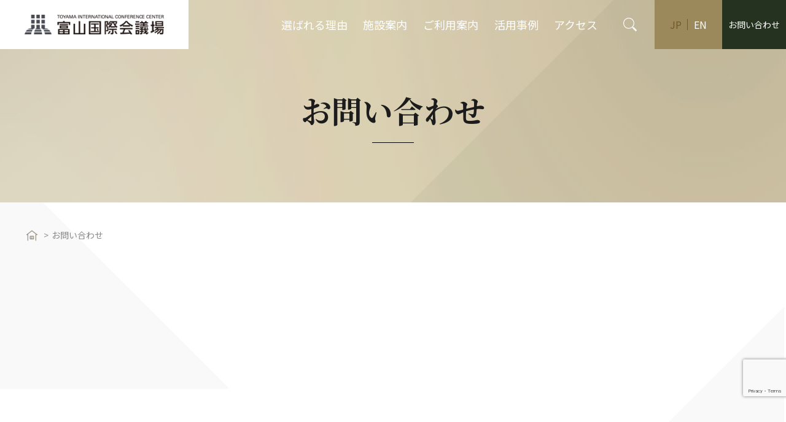

--- FILE ---
content_type: text/html; charset=UTF-8
request_url: https://www.ticc.co.jp/inquiry/
body_size: 12934
content:
<!DOCTYPE html>
<html prefix="og: http://ogp.me/ns#" lang="ja">
<head>
<meta charset="utf-8">
<meta name="viewport" content="width=device-width,initial-scale=1.0">
<meta name="format-detection" content="telephone=no">
<!-- Google Tag Manager -->
<script>(function(w,d,s,l,i){w[l]=w[l]||[];w[l].push({'gtm.start':
new Date().getTime(),event:'gtm.js'});var f=d.getElementsByTagName(s)[0],
j=d.createElement(s),dl=l!='dataLayer'?'&l='+l:'';j.async=true;j.src=
'https://www.googletagmanager.com/gtm.js?id='+i+dl;f.parentNode.insertBefore(j,f);
})(window,document,'script','dataLayer','GTM-N7BBH77');</script>
<!-- End Google Tag Manager -->
<link rel="apple-touch-icon" sizes="180x180" href="/apple-touch-icon.png">
<title>お問い合わせ | 富山国際会議場</title>

		<!-- All in One SEO 4.9.2 - aioseo.com -->
	<meta name="description" content="会議施設の空き状況の照会、パンフレット請求、富山県・富山市のコンベンション補助金等のご質問、その他のご要望等が" />
	<meta name="robots" content="max-image-preview:large" />
	<link rel="canonical" href="https://www.ticc.co.jp/inquiry/" />
	<meta name="generator" content="All in One SEO (AIOSEO) 4.9.2" />
		<meta property="og:locale" content="ja_JP" />
		<meta property="og:site_name" content="富山国際会議場 | 貸し会議室での少人数ミーティングやWeb会議、メインホールでの大規模な学会や国際会議、式典まで、幅広い目的・規模に最適な空間をご提供します。" />
		<meta property="og:type" content="article" />
		<meta property="og:title" content="お問い合わせ | 富山国際会議場" />
		<meta property="og:description" content="会議施設の空き状況の照会、パンフレット請求、富山県・富山市のコンベンション補助金等のご質問、その他のご要望等が" />
		<meta property="og:url" content="https://www.ticc.co.jp/inquiry/" />
		<meta property="og:image" content="https://www.ticc.co.jp/wp-content/uploads/ogp.jpg" />
		<meta property="og:image:secure_url" content="https://www.ticc.co.jp/wp-content/uploads/ogp.jpg" />
		<meta property="og:image:width" content="1200" />
		<meta property="og:image:height" content="630" />
		<meta property="article:published_time" content="2022-01-31T09:57:53+00:00" />
		<meta property="article:modified_time" content="2022-03-12T03:36:20+00:00" />
		<meta name="twitter:card" content="summary_large_image" />
		<meta name="twitter:title" content="お問い合わせ | 富山国際会議場" />
		<meta name="twitter:description" content="会議施設の空き状況の照会、パンフレット請求、富山県・富山市のコンベンション補助金等のご質問、その他のご要望等が" />
		<meta name="twitter:image" content="https://www.ticc.co.jp/wp-content/uploads/ogp.jpg" />
		<script type="application/ld+json" class="aioseo-schema">
			{"@context":"https:\/\/schema.org","@graph":[{"@type":"BreadcrumbList","@id":"https:\/\/www.ticc.co.jp\/inquiry\/#breadcrumblist","itemListElement":[{"@type":"ListItem","@id":"https:\/\/www.ticc.co.jp#listItem","position":1,"name":"\u30db\u30fc\u30e0","item":"https:\/\/www.ticc.co.jp","nextItem":{"@type":"ListItem","@id":"https:\/\/www.ticc.co.jp\/inquiry\/#listItem","name":"\u304a\u554f\u3044\u5408\u308f\u305b"}},{"@type":"ListItem","@id":"https:\/\/www.ticc.co.jp\/inquiry\/#listItem","position":2,"name":"\u304a\u554f\u3044\u5408\u308f\u305b","previousItem":{"@type":"ListItem","@id":"https:\/\/www.ticc.co.jp#listItem","name":"\u30db\u30fc\u30e0"}}]},{"@type":"Organization","@id":"https:\/\/www.ticc.co.jp\/#organization","name":"\u5bcc\u5c71\u56fd\u969b\u4f1a\u8b70\u5834","description":"\u8cb8\u3057\u4f1a\u8b70\u5ba4\u3067\u306e\u5c11\u4eba\u6570\u30df\u30fc\u30c6\u30a3\u30f3\u30b0\u3084Web\u4f1a\u8b70\u3001\u30e1\u30a4\u30f3\u30db\u30fc\u30eb\u3067\u306e\u5927\u898f\u6a21\u306a\u5b66\u4f1a\u3084\u56fd\u969b\u4f1a\u8b70\u3001\u5f0f\u5178\u307e\u3067\u3001\u5e45\u5e83\u3044\u76ee\u7684\u30fb\u898f\u6a21\u306b\u6700\u9069\u306a\u7a7a\u9593\u3092\u3054\u63d0\u4f9b\u3057\u307e\u3059\u3002","url":"https:\/\/www.ticc.co.jp\/"},{"@type":"WebPage","@id":"https:\/\/www.ticc.co.jp\/inquiry\/#webpage","url":"https:\/\/www.ticc.co.jp\/inquiry\/","name":"\u304a\u554f\u3044\u5408\u308f\u305b | \u5bcc\u5c71\u56fd\u969b\u4f1a\u8b70\u5834","description":"\u4f1a\u8b70\u65bd\u8a2d\u306e\u7a7a\u304d\u72b6\u6cc1\u306e\u7167\u4f1a\u3001\u30d1\u30f3\u30d5\u30ec\u30c3\u30c8\u8acb\u6c42\u3001\u5bcc\u5c71\u770c\u30fb\u5bcc\u5c71\u5e02\u306e\u30b3\u30f3\u30d9\u30f3\u30b7\u30e7\u30f3\u88dc\u52a9\u91d1\u7b49\u306e\u3054\u8cea\u554f\u3001\u305d\u306e\u4ed6\u306e\u3054\u8981\u671b\u7b49\u304c","inLanguage":"ja","isPartOf":{"@id":"https:\/\/www.ticc.co.jp\/#website"},"breadcrumb":{"@id":"https:\/\/www.ticc.co.jp\/inquiry\/#breadcrumblist"},"datePublished":"2022-01-31T18:57:53+09:00","dateModified":"2022-03-12T12:36:20+09:00"},{"@type":"WebSite","@id":"https:\/\/www.ticc.co.jp\/#website","url":"https:\/\/www.ticc.co.jp\/","name":"\u5bcc\u5c71\u56fd\u969b\u4f1a\u8b70\u5834","description":"\u8cb8\u3057\u4f1a\u8b70\u5ba4\u3067\u306e\u5c11\u4eba\u6570\u30df\u30fc\u30c6\u30a3\u30f3\u30b0\u3084Web\u4f1a\u8b70\u3001\u30e1\u30a4\u30f3\u30db\u30fc\u30eb\u3067\u306e\u5927\u898f\u6a21\u306a\u5b66\u4f1a\u3084\u56fd\u969b\u4f1a\u8b70\u3001\u5f0f\u5178\u307e\u3067\u3001\u5e45\u5e83\u3044\u76ee\u7684\u30fb\u898f\u6a21\u306b\u6700\u9069\u306a\u7a7a\u9593\u3092\u3054\u63d0\u4f9b\u3057\u307e\u3059\u3002","inLanguage":"ja","publisher":{"@id":"https:\/\/www.ticc.co.jp\/#organization"}}]}
		</script>
		<!-- All in One SEO -->

<link rel='dns-prefetch' href='//ajax.googleapis.com' />
<link rel="alternate" title="oEmbed (JSON)" type="application/json+oembed" href="https://www.ticc.co.jp/wp-json/oembed/1.0/embed?url=https%3A%2F%2Fwww.ticc.co.jp%2Finquiry%2F" />
<link rel="alternate" title="oEmbed (XML)" type="text/xml+oembed" href="https://www.ticc.co.jp/wp-json/oembed/1.0/embed?url=https%3A%2F%2Fwww.ticc.co.jp%2Finquiry%2F&#038;format=xml" />
<style id='wp-img-auto-sizes-contain-inline-css' type='text/css'>
img:is([sizes=auto i],[sizes^="auto," i]){contain-intrinsic-size:3000px 1500px}
/*# sourceURL=wp-img-auto-sizes-contain-inline-css */
</style>
<style id='wp-block-library-inline-css' type='text/css'>
:root{--wp-block-synced-color:#7a00df;--wp-block-synced-color--rgb:122,0,223;--wp-bound-block-color:var(--wp-block-synced-color);--wp-editor-canvas-background:#ddd;--wp-admin-theme-color:#007cba;--wp-admin-theme-color--rgb:0,124,186;--wp-admin-theme-color-darker-10:#006ba1;--wp-admin-theme-color-darker-10--rgb:0,107,160.5;--wp-admin-theme-color-darker-20:#005a87;--wp-admin-theme-color-darker-20--rgb:0,90,135;--wp-admin-border-width-focus:2px}@media (min-resolution:192dpi){:root{--wp-admin-border-width-focus:1.5px}}.wp-element-button{cursor:pointer}:root .has-very-light-gray-background-color{background-color:#eee}:root .has-very-dark-gray-background-color{background-color:#313131}:root .has-very-light-gray-color{color:#eee}:root .has-very-dark-gray-color{color:#313131}:root .has-vivid-green-cyan-to-vivid-cyan-blue-gradient-background{background:linear-gradient(135deg,#00d084,#0693e3)}:root .has-purple-crush-gradient-background{background:linear-gradient(135deg,#34e2e4,#4721fb 50%,#ab1dfe)}:root .has-hazy-dawn-gradient-background{background:linear-gradient(135deg,#faaca8,#dad0ec)}:root .has-subdued-olive-gradient-background{background:linear-gradient(135deg,#fafae1,#67a671)}:root .has-atomic-cream-gradient-background{background:linear-gradient(135deg,#fdd79a,#004a59)}:root .has-nightshade-gradient-background{background:linear-gradient(135deg,#330968,#31cdcf)}:root .has-midnight-gradient-background{background:linear-gradient(135deg,#020381,#2874fc)}:root{--wp--preset--font-size--normal:16px;--wp--preset--font-size--huge:42px}.has-regular-font-size{font-size:1em}.has-larger-font-size{font-size:2.625em}.has-normal-font-size{font-size:var(--wp--preset--font-size--normal)}.has-huge-font-size{font-size:var(--wp--preset--font-size--huge)}.has-text-align-center{text-align:center}.has-text-align-left{text-align:left}.has-text-align-right{text-align:right}.has-fit-text{white-space:nowrap!important}#end-resizable-editor-section{display:none}.aligncenter{clear:both}.items-justified-left{justify-content:flex-start}.items-justified-center{justify-content:center}.items-justified-right{justify-content:flex-end}.items-justified-space-between{justify-content:space-between}.screen-reader-text{border:0;clip-path:inset(50%);height:1px;margin:-1px;overflow:hidden;padding:0;position:absolute;width:1px;word-wrap:normal!important}.screen-reader-text:focus{background-color:#ddd;clip-path:none;color:#444;display:block;font-size:1em;height:auto;left:5px;line-height:normal;padding:15px 23px 14px;text-decoration:none;top:5px;width:auto;z-index:100000}html :where(.has-border-color){border-style:solid}html :where([style*=border-top-color]){border-top-style:solid}html :where([style*=border-right-color]){border-right-style:solid}html :where([style*=border-bottom-color]){border-bottom-style:solid}html :where([style*=border-left-color]){border-left-style:solid}html :where([style*=border-width]){border-style:solid}html :where([style*=border-top-width]){border-top-style:solid}html :where([style*=border-right-width]){border-right-style:solid}html :where([style*=border-bottom-width]){border-bottom-style:solid}html :where([style*=border-left-width]){border-left-style:solid}html :where(img[class*=wp-image-]){height:auto;max-width:100%}:where(figure){margin:0 0 1em}html :where(.is-position-sticky){--wp-admin--admin-bar--position-offset:var(--wp-admin--admin-bar--height,0px)}@media screen and (max-width:600px){html :where(.is-position-sticky){--wp-admin--admin-bar--position-offset:0px}}

/*# sourceURL=wp-block-library-inline-css */
</style><style id='global-styles-inline-css' type='text/css'>
:root{--wp--preset--aspect-ratio--square: 1;--wp--preset--aspect-ratio--4-3: 4/3;--wp--preset--aspect-ratio--3-4: 3/4;--wp--preset--aspect-ratio--3-2: 3/2;--wp--preset--aspect-ratio--2-3: 2/3;--wp--preset--aspect-ratio--16-9: 16/9;--wp--preset--aspect-ratio--9-16: 9/16;--wp--preset--color--black: #000000;--wp--preset--color--cyan-bluish-gray: #abb8c3;--wp--preset--color--white: #ffffff;--wp--preset--color--pale-pink: #f78da7;--wp--preset--color--vivid-red: #cf2e2e;--wp--preset--color--luminous-vivid-orange: #ff6900;--wp--preset--color--luminous-vivid-amber: #fcb900;--wp--preset--color--light-green-cyan: #7bdcb5;--wp--preset--color--vivid-green-cyan: #00d084;--wp--preset--color--pale-cyan-blue: #8ed1fc;--wp--preset--color--vivid-cyan-blue: #0693e3;--wp--preset--color--vivid-purple: #9b51e0;--wp--preset--gradient--vivid-cyan-blue-to-vivid-purple: linear-gradient(135deg,rgb(6,147,227) 0%,rgb(155,81,224) 100%);--wp--preset--gradient--light-green-cyan-to-vivid-green-cyan: linear-gradient(135deg,rgb(122,220,180) 0%,rgb(0,208,130) 100%);--wp--preset--gradient--luminous-vivid-amber-to-luminous-vivid-orange: linear-gradient(135deg,rgb(252,185,0) 0%,rgb(255,105,0) 100%);--wp--preset--gradient--luminous-vivid-orange-to-vivid-red: linear-gradient(135deg,rgb(255,105,0) 0%,rgb(207,46,46) 100%);--wp--preset--gradient--very-light-gray-to-cyan-bluish-gray: linear-gradient(135deg,rgb(238,238,238) 0%,rgb(169,184,195) 100%);--wp--preset--gradient--cool-to-warm-spectrum: linear-gradient(135deg,rgb(74,234,220) 0%,rgb(151,120,209) 20%,rgb(207,42,186) 40%,rgb(238,44,130) 60%,rgb(251,105,98) 80%,rgb(254,248,76) 100%);--wp--preset--gradient--blush-light-purple: linear-gradient(135deg,rgb(255,206,236) 0%,rgb(152,150,240) 100%);--wp--preset--gradient--blush-bordeaux: linear-gradient(135deg,rgb(254,205,165) 0%,rgb(254,45,45) 50%,rgb(107,0,62) 100%);--wp--preset--gradient--luminous-dusk: linear-gradient(135deg,rgb(255,203,112) 0%,rgb(199,81,192) 50%,rgb(65,88,208) 100%);--wp--preset--gradient--pale-ocean: linear-gradient(135deg,rgb(255,245,203) 0%,rgb(182,227,212) 50%,rgb(51,167,181) 100%);--wp--preset--gradient--electric-grass: linear-gradient(135deg,rgb(202,248,128) 0%,rgb(113,206,126) 100%);--wp--preset--gradient--midnight: linear-gradient(135deg,rgb(2,3,129) 0%,rgb(40,116,252) 100%);--wp--preset--font-size--small: 14px;--wp--preset--font-size--medium: 20px;--wp--preset--font-size--large: 22px;--wp--preset--font-size--x-large: 28px;--wp--preset--font-size--x-small: 12px;--wp--preset--font-size--regular: 16px;--wp--preset--font-size--huge: 32px;--wp--preset--spacing--20: 0.44rem;--wp--preset--spacing--30: 0.67rem;--wp--preset--spacing--40: 1rem;--wp--preset--spacing--50: 1.5rem;--wp--preset--spacing--60: 2.25rem;--wp--preset--spacing--70: 3.38rem;--wp--preset--spacing--80: 5.06rem;--wp--preset--shadow--natural: 6px 6px 9px rgba(0, 0, 0, 0.2);--wp--preset--shadow--deep: 12px 12px 50px rgba(0, 0, 0, 0.4);--wp--preset--shadow--sharp: 6px 6px 0px rgba(0, 0, 0, 0.2);--wp--preset--shadow--outlined: 6px 6px 0px -3px rgb(255, 255, 255), 6px 6px rgb(0, 0, 0);--wp--preset--shadow--crisp: 6px 6px 0px rgb(0, 0, 0);}:where(.is-layout-flex){gap: 0.5em;}:where(.is-layout-grid){gap: 0.5em;}body .is-layout-flex{display: flex;}.is-layout-flex{flex-wrap: wrap;align-items: center;}.is-layout-flex > :is(*, div){margin: 0;}body .is-layout-grid{display: grid;}.is-layout-grid > :is(*, div){margin: 0;}:where(.wp-block-columns.is-layout-flex){gap: 2em;}:where(.wp-block-columns.is-layout-grid){gap: 2em;}:where(.wp-block-post-template.is-layout-flex){gap: 1.25em;}:where(.wp-block-post-template.is-layout-grid){gap: 1.25em;}.has-black-color{color: var(--wp--preset--color--black) !important;}.has-cyan-bluish-gray-color{color: var(--wp--preset--color--cyan-bluish-gray) !important;}.has-white-color{color: var(--wp--preset--color--white) !important;}.has-pale-pink-color{color: var(--wp--preset--color--pale-pink) !important;}.has-vivid-red-color{color: var(--wp--preset--color--vivid-red) !important;}.has-luminous-vivid-orange-color{color: var(--wp--preset--color--luminous-vivid-orange) !important;}.has-luminous-vivid-amber-color{color: var(--wp--preset--color--luminous-vivid-amber) !important;}.has-light-green-cyan-color{color: var(--wp--preset--color--light-green-cyan) !important;}.has-vivid-green-cyan-color{color: var(--wp--preset--color--vivid-green-cyan) !important;}.has-pale-cyan-blue-color{color: var(--wp--preset--color--pale-cyan-blue) !important;}.has-vivid-cyan-blue-color{color: var(--wp--preset--color--vivid-cyan-blue) !important;}.has-vivid-purple-color{color: var(--wp--preset--color--vivid-purple) !important;}.has-black-background-color{background-color: var(--wp--preset--color--black) !important;}.has-cyan-bluish-gray-background-color{background-color: var(--wp--preset--color--cyan-bluish-gray) !important;}.has-white-background-color{background-color: var(--wp--preset--color--white) !important;}.has-pale-pink-background-color{background-color: var(--wp--preset--color--pale-pink) !important;}.has-vivid-red-background-color{background-color: var(--wp--preset--color--vivid-red) !important;}.has-luminous-vivid-orange-background-color{background-color: var(--wp--preset--color--luminous-vivid-orange) !important;}.has-luminous-vivid-amber-background-color{background-color: var(--wp--preset--color--luminous-vivid-amber) !important;}.has-light-green-cyan-background-color{background-color: var(--wp--preset--color--light-green-cyan) !important;}.has-vivid-green-cyan-background-color{background-color: var(--wp--preset--color--vivid-green-cyan) !important;}.has-pale-cyan-blue-background-color{background-color: var(--wp--preset--color--pale-cyan-blue) !important;}.has-vivid-cyan-blue-background-color{background-color: var(--wp--preset--color--vivid-cyan-blue) !important;}.has-vivid-purple-background-color{background-color: var(--wp--preset--color--vivid-purple) !important;}.has-black-border-color{border-color: var(--wp--preset--color--black) !important;}.has-cyan-bluish-gray-border-color{border-color: var(--wp--preset--color--cyan-bluish-gray) !important;}.has-white-border-color{border-color: var(--wp--preset--color--white) !important;}.has-pale-pink-border-color{border-color: var(--wp--preset--color--pale-pink) !important;}.has-vivid-red-border-color{border-color: var(--wp--preset--color--vivid-red) !important;}.has-luminous-vivid-orange-border-color{border-color: var(--wp--preset--color--luminous-vivid-orange) !important;}.has-luminous-vivid-amber-border-color{border-color: var(--wp--preset--color--luminous-vivid-amber) !important;}.has-light-green-cyan-border-color{border-color: var(--wp--preset--color--light-green-cyan) !important;}.has-vivid-green-cyan-border-color{border-color: var(--wp--preset--color--vivid-green-cyan) !important;}.has-pale-cyan-blue-border-color{border-color: var(--wp--preset--color--pale-cyan-blue) !important;}.has-vivid-cyan-blue-border-color{border-color: var(--wp--preset--color--vivid-cyan-blue) !important;}.has-vivid-purple-border-color{border-color: var(--wp--preset--color--vivid-purple) !important;}.has-vivid-cyan-blue-to-vivid-purple-gradient-background{background: var(--wp--preset--gradient--vivid-cyan-blue-to-vivid-purple) !important;}.has-light-green-cyan-to-vivid-green-cyan-gradient-background{background: var(--wp--preset--gradient--light-green-cyan-to-vivid-green-cyan) !important;}.has-luminous-vivid-amber-to-luminous-vivid-orange-gradient-background{background: var(--wp--preset--gradient--luminous-vivid-amber-to-luminous-vivid-orange) !important;}.has-luminous-vivid-orange-to-vivid-red-gradient-background{background: var(--wp--preset--gradient--luminous-vivid-orange-to-vivid-red) !important;}.has-very-light-gray-to-cyan-bluish-gray-gradient-background{background: var(--wp--preset--gradient--very-light-gray-to-cyan-bluish-gray) !important;}.has-cool-to-warm-spectrum-gradient-background{background: var(--wp--preset--gradient--cool-to-warm-spectrum) !important;}.has-blush-light-purple-gradient-background{background: var(--wp--preset--gradient--blush-light-purple) !important;}.has-blush-bordeaux-gradient-background{background: var(--wp--preset--gradient--blush-bordeaux) !important;}.has-luminous-dusk-gradient-background{background: var(--wp--preset--gradient--luminous-dusk) !important;}.has-pale-ocean-gradient-background{background: var(--wp--preset--gradient--pale-ocean) !important;}.has-electric-grass-gradient-background{background: var(--wp--preset--gradient--electric-grass) !important;}.has-midnight-gradient-background{background: var(--wp--preset--gradient--midnight) !important;}.has-small-font-size{font-size: var(--wp--preset--font-size--small) !important;}.has-medium-font-size{font-size: var(--wp--preset--font-size--medium) !important;}.has-large-font-size{font-size: var(--wp--preset--font-size--large) !important;}.has-x-large-font-size{font-size: var(--wp--preset--font-size--x-large) !important;}
/*# sourceURL=global-styles-inline-css */
</style>

<style id='classic-theme-styles-inline-css' type='text/css'>
/*! This file is auto-generated */
.wp-block-button__link{color:#fff;background-color:#32373c;border-radius:9999px;box-shadow:none;text-decoration:none;padding:calc(.667em + 2px) calc(1.333em + 2px);font-size:1.125em}.wp-block-file__button{background:#32373c;color:#fff;text-decoration:none}
/*# sourceURL=/wp-includes/css/classic-themes.min.css */
</style>
<link rel='stylesheet' id='contact-form-7-css' href='https://www.ticc.co.jp/wp-content/plugins/contact-form-7/includes/css/styles.css?ver=6.1.4' type='text/css' media='all' />
<link rel='stylesheet' id='fuwan-css' href='https://www.ticc.co.jp/wp-content/themes/ticc/assets/lib/fuwan/fuwan.css?ver=1.0' type='text/css' media='all' />
<link rel='stylesheet' id='layout-css' href='https://www.ticc.co.jp/wp-content/themes/ticc/assets/css/layout.css?ver=1.1' type='text/css' media='all' />
<link rel='stylesheet' id='contents-css' href='https://www.ticc.co.jp/wp-content/themes/ticc/assets/css/contents.css?ver=1.1' type='text/css' media='all' />
<link rel='stylesheet' id='wp-block-paragraph-css' href='https://www.ticc.co.jp/wp-includes/blocks/paragraph/style.min.css?ver=6.9' type='text/css' media='all' />
<script type="text/javascript" src="https://ajax.googleapis.com/ajax/libs/jquery/3.5.1/jquery.min.js?ver=3.3.1" id="jquery-js"></script>
<script type="text/javascript" src="https://www.ticc.co.jp/wp-content/themes/ticc/assets/js/common.js?ver=1" id="commonjs-js"></script>
<script type="text/javascript" src="https://www.ticc.co.jp/wp-content/themes/ticc/assets/lib/fuwan/fuwan.js?ver=1" id="fuwanjs-js"></script>
<link rel="https://api.w.org/" href="https://www.ticc.co.jp/wp-json/" /><link rel="alternate" title="JSON" type="application/json" href="https://www.ticc.co.jp/wp-json/wp/v2/pages/24" /></head>

<body class="page inquiry">
<!-- Google Tag Manager (noscript) -->
<noscript><iframe src="https://www.googletagmanager.com/ns.html?id=GTM-N7BBH77"
height="0" width="0" style="display:none;visibility:hidden"></iframe></noscript>
<!-- End Google Tag Manager (noscript) -->
<div id="container">
<p id="menuBtn"><span>Menu</span></p>
<header>
<h1 id="siteid"><a href="https://www.ticc.co.jp/"><img src="https://www.ticc.co.jp/wp-content/themes/ticc/assets/image/logo.png" alt="富山国際会議場" class="switch"></a></h1>

<nav>

<div id="globalnav">
<ul>
<li><a href="https://www.ticc.co.jp/reason/">選ばれる理由</a></li>
<li><a href="https://www.ticc.co.jp/facility/">施設案内</a></li>
<li><a href="https://www.ticc.co.jp/utilization/">ご利用案内</a></li>
<li><a href="https://www.ticc.co.jp/case/">活用事例</a></li>
<li><a href="https://www.ticc.co.jp/access/">アクセス</a></li>
</ul>
</div>


<div id="searchBlock">
<div id="btnSearch"></div>
<div id="searchBox">
<script async src="https://cse.google.com/cse.js?cx=b771fb7156c16f35a"></script>
<div class="gcse-searchbox-only"></div>
</div>
</div>

<div id="langBtn">
<ul>
<li><a href="/">JP</a></li>
<li><a href="/english/">EN</a></li>
</ul>
</div>

<div id="contactBtn">
<ul>
<li><a href="https://www.ticc.co.jp/inquiry/">お問い合わせ</a></li>
</ul>
</div>
</nav>

</header><!-- / header -->



<div id="pagetitle">
<h1><strong>お問い合わせ</strong></h1>
</div>
<nav id="breadcrumb"><div class="inner"><ol>
<li><a href="https://www.ticc.co.jp/"></a></li><li>お問い合わせ</li>
</ol></div></nav>


<!-- contents -->
<div id="contents" class="scrollin fadein"><div class="contentsInner">
<div id="main">

<article>



<div class="entry-content">

<p>会議施設の空き状況の照会、パンフレット請求、富山県・富山市のコンベンション補助金等のご質問、その他のご要望等がございましたら以下のフォーマットにてお問合せ下さい。</p>



<p>折り返し当会議場よりご連絡させていただきます。（12/29～1/3は休館日のため除きます）</p>



<p>尚、予約受付はこちらではできません。お問い合わせのみとさせていただきます。<br>正式なお申込みにつきましては、別途申請手続きが必要ですので<a href="https://www.ticc.co.jp/utilization/" title="ご利用案内">ご利用案内</a>をご覧ください。</p>



<div class="wpcf7 no-js" id="wpcf7-f508-p24-o2" lang="ja" dir="ltr" data-wpcf7-id="508">
<div class="screen-reader-response"><p role="status" aria-live="polite" aria-atomic="true"></p> <ul></ul></div>
<form action="/inquiry/#wpcf7-f508-p24-o2" method="post" class="wpcf7-form init" aria-label="コンタクトフォーム" novalidate="novalidate" data-status="init">
<fieldset class="hidden-fields-container"><input type="hidden" name="_wpcf7" value="508" /><input type="hidden" name="_wpcf7_version" value="6.1.4" /><input type="hidden" name="_wpcf7_locale" value="ja" /><input type="hidden" name="_wpcf7_unit_tag" value="wpcf7-f508-p24-o2" /><input type="hidden" name="_wpcf7_container_post" value="24" /><input type="hidden" name="_wpcf7_posted_data_hash" value="" /><input type="hidden" name="_wpcf7_recaptcha_response" value="" />
</fieldset>
<div class="contact_block">
	<table>
		<tr>
			<th>
				<p>企業･団体名 <span class="require">必須</span>
				</p>
			</th>
			<td>
				<p><span class="wpcf7-form-control-wrap" data-name="company_name"><input size="40" maxlength="400" class="wpcf7-form-control wpcf7-text wpcf7-validates-as-required" aria-required="true" aria-invalid="false" value="" type="text" name="company_name" /></span>
				</p>
			</td>
		</tr>
		<tr>
			<th>
				<p>担当部署
				</p>
			</th>
			<td>
				<p><span class="wpcf7-form-control-wrap" data-name="department"><input size="40" maxlength="400" class="wpcf7-form-control wpcf7-text" aria-invalid="false" value="" type="text" name="department" /></span>
				</p>
			</td>
		</tr>
		<tr>
			<th>
				<p>担当者氏名<span class="require">必須</span>
				</p>
			</th>
			<td>
				<p>漢字（全角）<br />
姓<span class="wpcf7-form-control-wrap" data-name="name_sei"><input size="8" maxlength="400" class="wpcf7-form-control wpcf7-text wpcf7-validates-as-required" aria-required="true" aria-invalid="false" value="" type="text" name="name_sei" /></span><br class="sp" />名<span class="wpcf7-form-control-wrap" data-name="name_mei"><input size="8" maxlength="400" class="wpcf7-form-control wpcf7-text wpcf7-validates-as-required" aria-required="true" aria-invalid="false" value="" type="text" name="name_mei" /></span><br />
フリガナ（全角）<br />
姓<span class="wpcf7-form-control-wrap" data-name="furigana_sei"><input size="8" maxlength="400" class="wpcf7-form-control wpcf7-text wpcf7-validates-as-required" aria-required="true" aria-invalid="false" value="" type="text" name="furigana_sei" /></span><br class="sp" />名<span class="wpcf7-form-control-wrap" data-name="furigana_mei"><input size="8" maxlength="400" class="wpcf7-form-control wpcf7-text wpcf7-validates-as-required" aria-required="true" aria-invalid="false" value="" type="text" name="furigana_mei" /></span>
				</p>
			</td>
		</tr>
		<tr>
			<th>
				<p>郵便番号<span class="require">必須</span>
				</p>
			</th>
			<td>
				<p>〒<span class="wpcf7-form-control-wrap" data-name="zip1"><input size="4" maxlength="3" class="wpcf7-form-control wpcf7-text wpcf7-validates-as-required" aria-required="true" aria-invalid="false" value="" type="text" name="zip1" /></span>－<span class="wpcf7-form-control-wrap" data-name="zip2"><input size="5" maxlength="4" class="wpcf7-form-control wpcf7-text wpcf7-validates-as-required" aria-required="true" aria-invalid="false" value="" type="text" name="zip2" /></span><span class="note">（半角数字）</span>
				</p>
			</td>
		</tr>
		<tr>
			<th>
				<p>住所<span class="require">必須</span>
				</p>
			</th>
			<td>
				<p><span class="wpcf7-form-control-wrap" data-name="address"><input size="40" maxlength="400" class="wpcf7-form-control wpcf7-text wpcf7-validates-as-required" aria-required="true" aria-invalid="false" value="" type="text" name="address" /></span>
				</p>
			</td>
		</tr>
		<tr>
			<th>
				<p>電話番号<span class="require">必須</span>
				</p>
			</th>
			<td>
				<p><span class="wpcf7-form-control-wrap" data-name="tel"><input size="10" maxlength="400" class="wpcf7-form-control wpcf7-tel wpcf7-validates-as-required wpcf7-text wpcf7-validates-as-tel" aria-required="true" aria-invalid="false" value="" type="tel" name="tel" /></span><span class="note">（半角数字）</span>
				</p>
			</td>
		</tr>
		<tr>
			<th>
				<p>FAX番号
				</p>
			</th>
			<td>
				<p><span class="wpcf7-form-control-wrap" data-name="fax"><input size="10" maxlength="400" class="wpcf7-form-control wpcf7-tel wpcf7-text wpcf7-validates-as-tel" aria-invalid="false" value="" type="tel" name="fax" /></span><span class="note">（半角数字）</span>
				</p>
			</td>
		</tr>
		<tr>
			<th>
				<p>E-mail<span class="require">必須</span>
				</p>
			</th>
			<td>
				<p><span class="wpcf7-form-control-wrap" data-name="email"><input size="40" maxlength="400" class="wpcf7-form-control wpcf7-email wpcf7-validates-as-required wpcf7-text wpcf7-validates-as-email" aria-required="true" aria-invalid="false" value="" type="email" name="email" /></span><span class="note">（半角英数字）</span>
				</p>
			</td>
		</tr>
		<tr>
			<th>
				<p>メールマガジン
				</p>
			</th>
			<td>
				<p>当館の最新情報をメールマガジンで配信しています。<br />
※既に配信中の方は下記へのチェックは不要です。<br />
<span class="wpcf7-form-control-wrap" data-name="mailmag"><span class="wpcf7-form-control wpcf7-checkbox"><span class="wpcf7-list-item first last"><label><input type="checkbox" name="mailmag[]" value="希望する" checked="checked" /><span class="wpcf7-list-item-label">希望する</span></label></span></span></span>
				</p>
			</td>
		</tr>
	</table>
	<div class="use_block">
		<p>本利用の件で、当会議場にお電話でのお問い合わせはいただいておりますか？<br />
<span class="wpcf7-form-control-wrap" data-name="telcontact"><span class="wpcf7-form-control wpcf7-radio"><span class="wpcf7-list-item first"><label><input type="radio" name="telcontact" value="はい" checked="checked" /><span class="wpcf7-list-item-label">はい</span></label></span><span class="wpcf7-list-item last"><label><input type="radio" name="telcontact" value="いいえ" /><span class="wpcf7-list-item-label">いいえ</span></label></span></span></span>
		</p>
		<p>過去当会議場を利用されたことがありますか？<br />
<span class="wpcf7-form-control-wrap" data-name="use"><span class="wpcf7-form-control wpcf7-radio"><span class="wpcf7-list-item first"><label><input type="radio" name="use" value="はい" checked="checked" /><span class="wpcf7-list-item-label">はい</span></label></span><span class="wpcf7-list-item last"><label><input type="radio" name="use" value="いいえ" /><span class="wpcf7-list-item-label">いいえ</span></label></span></span></span>
		</p>
	</div>
	<div class="ask_block">
		<p><span class="wpcf7-form-control-wrap" data-name="ask"><span class="wpcf7-form-control wpcf7-checkbox"><span class="wpcf7-list-item first last"><label><input type="checkbox" name="ask[]" value="空き状況の照会をする" /><span class="wpcf7-list-item-label">空き状況の照会をする</span></label></span></span></span><br />
※<a href="/utilization/guide/#period" target="_blank">申込期間の制限がありますのでご確認ください。</a>
		</p>
	</div>
	<table>
		<tr>
			<th>
				<p>利用年月日
				</p>
			</th>
			<td>
				<p><span class="wpcf7-form-control-wrap" data-name="date"><input class="wpcf7-form-control wpcf7-date wpcf7-validates-as-date" min="2026-01-24" max="2100-12-31" aria-invalid="false" placeholder="例：2022-01-01" value="" type="date" name="date" /></span> 頃　～　<span class="wpcf7-form-control-wrap" data-name="date2"><input class="wpcf7-form-control wpcf7-date wpcf7-validates-as-date" min="2026-01-24" max="2100-12-31" aria-invalid="false" placeholder="例：2022-01-01" value="" type="date" name="date2" /></span> 頃<br />
<span class="wpcf7-form-control-wrap" data-name="time"><span class="wpcf7-form-control wpcf7-checkbox"><span class="wpcf7-list-item first"><label><input type="checkbox" name="time[]" value="午前9:00～12:00" /><span class="wpcf7-list-item-label">午前9:00～12:00</span></label></span><span class="wpcf7-list-item"><label><input type="checkbox" name="time[]" value="午後13:00～16:00" /><span class="wpcf7-list-item-label">午後13:00～16:00</span></label></span><span class="wpcf7-list-item last"><label><input type="checkbox" name="time[]" value="夜間17:00～21:00" /><span class="wpcf7-list-item-label">夜間17:00～21:00</span></label></span></span></span><br />
<span class="note">※時間をまたぐものは全てチェックしてください。</span>
				</p>
			</td>
		</tr>
		<tr>
			<th>
				<p>施設<br />
<a href="/facility/" target="_blank">施設案内</a>
				</p>
			</th>
			<td>
				<div class="f3">
					<p><span class="wpcf7-form-control-wrap" data-name="facility"><span class="wpcf7-form-control wpcf7-checkbox"><span class="wpcf7-list-item first"><label><input type="checkbox" name="facility[]" value="メインホール" /><span class="wpcf7-list-item-label">メインホール</span></label></span><span class="wpcf7-list-item last"><label><input type="checkbox" name="facility[]" value="3Fホワイエ" /><span class="wpcf7-list-item-label">3Fホワイエ</span></label></span></span></span>
					</p>
				</div>
				<div class="f2">
					<div class="multi">
						<p>多目的会議室
						</p>
						<p><span class="wpcf7-form-control-wrap" data-name="facility"><span class="wpcf7-form-control wpcf7-checkbox"><span class="wpcf7-list-item first"><label><input type="checkbox" name="facility[]" value="201" /><span class="wpcf7-list-item-label">201</span></label></span><span class="wpcf7-list-item"><label><input type="checkbox" name="facility[]" value="202" /><span class="wpcf7-list-item-label">202</span></label></span><span class="wpcf7-list-item"><label><input type="checkbox" name="facility[]" value="203" /><span class="wpcf7-list-item-label">203</span></label></span><span class="wpcf7-list-item"><label><input type="checkbox" name="facility[]" value="204" /><span class="wpcf7-list-item-label">204</span></label></span><span class="wpcf7-list-item"><label><input type="checkbox" name="facility[]" value="2部屋通し" /><span class="wpcf7-list-item-label">2部屋通し</span></label></span><span class="wpcf7-list-item"><label><input type="checkbox" name="facility[]" value="3部屋通し" /><span class="wpcf7-list-item-label">3部屋通し</span></label></span><span class="wpcf7-list-item last"><label><input type="checkbox" name="facility[]" value="4部屋通し" /><span class="wpcf7-list-item-label">4部屋通し</span></label></span></span></span>
						</p>
					</div>
					<p><span class="wpcf7-form-control-wrap" data-name="facility"><span class="wpcf7-form-control wpcf7-checkbox"><span class="wpcf7-list-item first"><label><input type="checkbox" name="facility[]" value="会議室205" /><span class="wpcf7-list-item-label">会議室205</span></label></span><span class="wpcf7-list-item"><label><input type="checkbox" name="facility[]" value="会議室206" /><span class="wpcf7-list-item-label">会議室206</span></label></span><span class="wpcf7-list-item"><label><input type="checkbox" name="facility[]" value="205+206連結" /><span class="wpcf7-list-item-label">205+206連結</span></label></span><span class="wpcf7-list-item last"><label><input type="checkbox" name="facility[]" value="特別会議室" /><span class="wpcf7-list-item-label">特別会議室</span></label></span></span></span>
					</p>
				</div>
				<div class="f1">
					<p><span class="wpcf7-form-control-wrap" data-name="facility"><span class="wpcf7-form-control wpcf7-checkbox"><span class="wpcf7-list-item first"><label><input type="checkbox" name="facility[]" value="会議室101" /><span class="wpcf7-list-item-label">会議室101</span></label></span><span class="wpcf7-list-item last"><label><input type="checkbox" name="facility[]" value="交流ギャラリー" /><span class="wpcf7-list-item-label">交流ギャラリー</span></label></span></span></span>
					</p>
				</div>
			</td>
		</tr>
		<tr>
			<th>
				<p>行事内容
				</p>
			</th>
			<td>
				<p><span class="wpcf7-form-control-wrap" data-name="event"><span class="wpcf7-form-control wpcf7-checkbox"><span class="wpcf7-list-item first"><label><input type="checkbox" name="event[]" value="会議" /><span class="wpcf7-list-item-label">会議</span></label></span><span class="wpcf7-list-item"><label><input type="checkbox" name="event[]" value="学会" /><span class="wpcf7-list-item-label">学会</span></label></span><span class="wpcf7-list-item"><label><input type="checkbox" name="event[]" value="式典" /><span class="wpcf7-list-item-label">式典</span></label></span><span class="wpcf7-list-item"><label><input type="checkbox" name="event[]" value="シンポジウム" /><span class="wpcf7-list-item-label">シンポジウム</span></label></span><span class="wpcf7-list-item"><label><input type="checkbox" name="event[]" value="セミナー" /><span class="wpcf7-list-item-label">セミナー</span></label></span><span class="wpcf7-list-item"><label><input type="checkbox" name="event[]" value="展示会" /><span class="wpcf7-list-item-label">展示会</span></label></span><span class="wpcf7-list-item"><label><input type="checkbox" name="event[]" value="大会" /><span class="wpcf7-list-item-label">大会</span></label></span><span class="wpcf7-list-item"><label><input type="checkbox" name="event[]" value="講演会" /><span class="wpcf7-list-item-label">講演会</span></label></span><span class="wpcf7-list-item"><label><input type="checkbox" name="event[]" value="総会" /><span class="wpcf7-list-item-label">総会</span></label></span><span class="wpcf7-list-item"><label><input type="checkbox" name="event[]" value="説明会" /><span class="wpcf7-list-item-label">説明会</span></label></span><span class="wpcf7-list-item"><label><input type="checkbox" name="event[]" value="試験" /><span class="wpcf7-list-item-label">試験</span></label></span><span class="wpcf7-list-item last"><label><input type="checkbox" name="event[]" value="その他" /><span class="wpcf7-list-item-label">その他</span></label></span></span></span>
				</p>
			</td>
		</tr>
		<tr>
			<th>
				<p>規模
				</p>
			</th>
			<td>
				<p><span class="wpcf7-form-control-wrap" data-name="kibo"><span class="wpcf7-form-control wpcf7-checkbox wpcf7-exclusive-checkbox"><span class="wpcf7-list-item first"><label><input type="checkbox" name="kibo" value="国際" /><span class="wpcf7-list-item-label">国際</span></label></span><span class="wpcf7-list-item"><label><input type="checkbox" name="kibo" value="全国" /><span class="wpcf7-list-item-label">全国</span></label></span><span class="wpcf7-list-item"><label><input type="checkbox" name="kibo" value="ブロック" /><span class="wpcf7-list-item-label">ブロック</span></label></span><span class="wpcf7-list-item last"><label><input type="checkbox" name="kibo" value="富山県内" /><span class="wpcf7-list-item-label">富山県内</span></label></span></span></span>
				</p>
			</td>
		</tr>
		<tr>
			<th>
				<p>レイアウト
				</p>
			</th>
			<td>
				<p><span class="wpcf7-form-control-wrap" data-name="layout"><span class="wpcf7-form-control wpcf7-checkbox"><span class="wpcf7-list-item first"><label><input type="checkbox" name="layout[]" value="スクール" /><span class="wpcf7-list-item-label">スクール</span></label></span><span class="wpcf7-list-item"><label><input type="checkbox" name="layout[]" value="シアター" /><span class="wpcf7-list-item-label">シアター</span></label></span><span class="wpcf7-list-item last"><label><input type="checkbox" name="layout[]" value="ロの字" /><span class="wpcf7-list-item-label">ロの字</span></label></span></span></span><br />
<span class="wpcf7-form-control-wrap" data-name="layout"><span class="wpcf7-form-control wpcf7-checkbox"><span class="wpcf7-list-item first last"><label><input type="checkbox" name="layout[]" value="その他" /><span class="wpcf7-list-item-label">その他</span></label></span></span></span><br />
<span class="wpcf7-form-control-wrap" data-name="layout_other"><input size="40" maxlength="400" class="wpcf7-form-control wpcf7-text" aria-invalid="false" placeholder="その他の場合入力してください" value="" type="text" name="layout_other" /></span>
				</p>
			</td>
		</tr>
		<tr>
			<th>
				<p>参加者数
				</p>
			</th>
			<td>
				<p>約 <span class="wpcf7-form-control-wrap" data-name="number"><input size="5" maxlength="5" class="wpcf7-form-control wpcf7-text" aria-invalid="false" value="" type="text" name="number" /></span> 名
				</p>
			</td>
		</tr>
	</table>
	<p><strong>パンフレット等請求</strong>
	</p>
	<p><span class="wpcf7-form-control-wrap" data-name="ask-pamph"><span class="wpcf7-form-control wpcf7-checkbox"><span class="wpcf7-list-item first"><label><input type="checkbox" name="ask-pamph[]" value="ご利用案内（冊子）" /><span class="wpcf7-list-item-label">ご利用案内（冊子）</span></label></span><span class="wpcf7-list-item"><label><input type="checkbox" name="ask-pamph[]" value="料金表（リーフレット）" /><span class="wpcf7-list-item-label">料金表（リーフレット）</span></label></span><span class="wpcf7-list-item last"><label><input type="checkbox" name="ask-pamph[]" value="折りたたみ式パンフレット" /><span class="wpcf7-list-item-label">折りたたみ式パンフレット</span></label></span></span></span>
	</p>
	<p><span class="note">※ご希望の項目にチェックをお願いします。電子版（PDFダウンロード）でのご提供となります。<br />
ダウンロードURLは、当会議場からの折り返しメールにてご案内します。<br />
なお、郵送をご希望の場合は、下記「ご質問・ご要望」欄にその旨をご記入ください。</span>
	</p>
	<p><strong>ご質問･ご要望</strong>
	</p>
	<p><span class="wpcf7-form-control-wrap" data-name="comment"><textarea cols="40" rows="10" maxlength="2000" class="wpcf7-form-control wpcf7-textarea" aria-invalid="false" name="comment"></textarea></span>
	</p>
	<div class="check_privacy">
		<p><span class="require">必須</span><span class="wpcf7-form-control-wrap" data-name="check-privacy"><span class="wpcf7-form-control wpcf7-checkbox wpcf7-validates-as-required"><span class="wpcf7-list-item first last"><label><input type="checkbox" name="check-privacy[]" value="個人情報保護方針に同意する" /><span class="wpcf7-list-item-label">個人情報保護方針に同意する</span></label></span></span></span>
		</p>
	</div>
<div class="wpcf7-response-output" aria-hidden="true"></div>
	<div class="btn_submit">
		<p><input class="wpcf7-form-control wpcf7-submit has-spinner" type="submit" value="送信" />
		</p>
	</div>
</div>
</form>
</div>

</div>




</article>




</div><!-- / main -->
</div></div><!-- / contents -->



<div id="footer-sitemap"><div class="inner">
<p class="m_home"><a href="https://www.ticc.co.jp/">HOME</a></p>

<div class="f-sitemap">
<nav>
<ul>
<li><a href="https://www.ticc.co.jp/reason/">富山国際会議場が選ばれる理由</a></li>
<li><a href="https://www.ticc.co.jp/case/">活用事例</a></li>
<li><a href="https://www.ticc.co.jp/movie/">施設紹介動画</a></li>
<li><a href="https://www.ticc.co.jp/floorguide/">フロアガイド</a></li>
<li><a href="https://www.ticc.co.jp/faq/">よくあるご質問</a></li>
<li><a href="/quote/" target="_blank">利用料金簡易見積</a></li>
<li><a href="https://www.ticc.co.jp/access/">アクセス</a></li>
<li><a href="https://www.ticc.co.jp/parking/">駐車場のご案内</a></li>
<li><a href="https://www.ticc.co.jp/areaguide/">周辺ガイド</a></li>
<li><a href="https://www.ticc.co.jp/mailmagazine/">メルマガのご案内</a></li>
<li><a href="https://www.ticc.co.jp/covid19/">新型コロナウイルス感染拡大防止対策について</a></li>
<li><a href="https://www.ticc.co.jp/sdgs/">SDGsへの取り組み</a></li>
</ul>
</nav>

<nav>
<ul>
<li><a href="https://www.ticc.co.jp/facility/">施設案内</a>
<ul>
<li><a href="https://www.ticc.co.jp/outline/">施設の概要</a></li>
<li><a href="https://www.ticc.co.jp/facility/f3_mainhall/">メインホール（3F・4F）</a></li>
<li><a href="https://www.ticc.co.jp/facility/f3_foyer/">ホワイエ（3F）</a></li>
<li><a href="https://www.ticc.co.jp/facility/f2_hall/">特別会議室・応接室（2F）</a></li>
<li><a href="https://www.ticc.co.jp/facility/f2_multi/">多目的会議室 201、202、203、204（2F）</a></li>
<li><a href="https://www.ticc.co.jp/facility/f2_meeting/">会議室 205、206（2F）</a></li>
<li><a href="https://www.ticc.co.jp/facility/2f_foyer/">ホワイエ（2F）</a></li>
<li><a href="https://www.ticc.co.jp/facility/f1_gallery/">交流ギャラリー（1F）</a></li>
<li><a href="https://www.ticc.co.jp/facility/f1_meeting/">会議室 101（1F）</a></li>
</ul>
</li></ul>
</nav>

<nav>
<ul>
<li><a href="https://www.ticc.co.jp/utilization/">ご利用案内</a>
<ul>
<li><a href="https://www.ticc.co.jp/utilization/guide/">ご利用ガイド</a></li>
<li><a href="https://www.ticc.co.jp/utilization/fees/">施設利用料金表</a></li>
<li><a href="https://www.ticc.co.jp/utilization/eqipment/">備品・附属設備料金</a></li>
<li><a href="https://www.ticc.co.jp/utilization/caution/">ご注意・禁止事項</a></li>
<li><a href="https://www.ticc.co.jp/utilization/document/">申請書ダウンロード</a></li>
<li><a href="https://www.ticc.co.jp/utilization/download/">主催者資料ダウンロード</a></li>
<li><a href="https://www.ticc.co.jp/utilization/catering/">ケータリング</a></li>
</ul>
</li>
</ul>
<ul>
<li><a href="https://www.ticc.co.jp/support/">サポート・サービス</a></li>
<li><a href="https://www.ticc.co.jp/convention_city/">富山市コンベンション開催事業補助金制度</a></li>
<li><a href="https://www.ticc.co.jp/convention_pref/">富山県コンベンション支援制度</a></li>
</ul>
</nav>

<nav>
<ul>
<li><a href="https://www.ticc.co.jp/inquiry/">お問い合わせ</a></li>
<li><a href="https://www.ticc.co.jp/inquiry/">空き状況お問い合わせ</a></li>
</ul>
<ul>
<li><a href="https://www.ticc.co.jp/info/">お知らせ</a></li>
<li><a href="https://www.ticc.co.jp/event/">催事案内</a></li>
</ul>
<ul>
<li><a href="https://www.ticc.co.jp/link/">リンク</a></li>
<li><a href="https://www.ticc.co.jp/privacy/">個人情報保護方針</a></li>
<li><a href="https://www.ticc.co.jp/sitepolicy">サイトポリシー</a></li>
<li><a href="https://www.ticc.co.jp/wp-content/uploads/kikikanri.pdf" target="_blank">危機管理マニュアル（PDF）</a></li>
<li><a href="https://www.ticc.co.jp/sitemap/">サイトマップ</a></li>
</ul>
</nav>
</div>

</div></div>

<footer>
<div class="inner">
<div class="footer">
<strong id="f_logo"><a href="https://www.ticc.co.jp/"><img src="https://www.ticc.co.jp/wp-content/themes/ticc/assets/image/logo.png" alt="富山国際会議場"></a><span>（指定管理者：富山大手町コンベンション株式会社）</span></strong>

<address>〒930-0084　富山市大手町1番2号<a href="https://goo.gl/maps/mDkHWcajSwZN4zQd9" target="_blank" class="btn_map">MAP</a></address>

<div class="tel">TEL： (代)<span class="call" title="0764245931">076-424-5931</span>（コクサイ）<br>
FAX： 076-493-7170<br>
Mail：<a href="&#109;&#97;&#105;&#108;&#116;&#111;&#58;&#105;&#110;&#102;&#111;&#64;&#116;&#105;&#99;&#99;&#46;&#99;&#111;&#46;&#106;&#112;">&#105;&#110;&#102;&#111;&#64;&#116;&#105;&#99;&#99;&#46;&#99;&#111;&#46;&#106;&#112;</a></div>
</div>

<div class="f_attention">
<strong>ご来館のお客様へ(玄関の開閉時刻について）</strong>
<p>催事予約のない時間帯は閉館しております。<br>
日々の催事状況に合わせて、玄関の開閉時刻を調整しておりますのでご了承ください。<br>
ご面倒お掛けしますが、ご来館の際は事前にお問い合わせください。<br>
事務所内での受付業務は、午前9時～午後5時まで行っております。(年末年始の休館日を除く）</p>
</div>

<p id="copyright">&copy; Toyama International Conference Center</p>
</div><!-- / inner -->
</footer><!-- / footer -->
<div id="pagetop">ページトップ</div>
</div><!-- / container-->
<script type="speculationrules">
{"prefetch":[{"source":"document","where":{"and":[{"href_matches":"/*"},{"not":{"href_matches":["/wp-*.php","/wp-admin/*","/wp-content/uploads/*","/wp-content/*","/wp-content/plugins/*","/wp-content/themes/ticc/*","/*\\?(.+)"]}},{"not":{"selector_matches":"a[rel~=\"nofollow\"]"}},{"not":{"selector_matches":".no-prefetch, .no-prefetch a"}}]},"eagerness":"conservative"}]}
</script>
<script>
document.addEventListener( 'wpcf7mailsent', function( event ) {
location = 'https://www.ticc.co.jp/inquiry/thanks/';
}, false );
</script>
<script type="module"  src="https://www.ticc.co.jp/wp-content/plugins/all-in-one-seo-pack/dist/Lite/assets/table-of-contents.95d0dfce.js?ver=4.9.2" id="aioseo/js/src/vue/standalone/blocks/table-of-contents/frontend.js-js"></script>
<script type="text/javascript" src="https://www.ticc.co.jp/wp-includes/js/dist/hooks.min.js?ver=dd5603f07f9220ed27f1" id="wp-hooks-js"></script>
<script type="text/javascript" src="https://www.ticc.co.jp/wp-includes/js/dist/i18n.min.js?ver=c26c3dc7bed366793375" id="wp-i18n-js"></script>
<script type="text/javascript" id="wp-i18n-js-after">
/* <![CDATA[ */
wp.i18n.setLocaleData( { 'text direction\u0004ltr': [ 'ltr' ] } );
//# sourceURL=wp-i18n-js-after
/* ]]> */
</script>
<script type="text/javascript" src="https://www.ticc.co.jp/wp-content/plugins/contact-form-7/includes/swv/js/index.js?ver=6.1.4" id="swv-js"></script>
<script type="text/javascript" id="contact-form-7-js-translations">
/* <![CDATA[ */
( function( domain, translations ) {
	var localeData = translations.locale_data[ domain ] || translations.locale_data.messages;
	localeData[""].domain = domain;
	wp.i18n.setLocaleData( localeData, domain );
} )( "contact-form-7", {"translation-revision-date":"2025-11-30 08:12:23+0000","generator":"GlotPress\/4.0.3","domain":"messages","locale_data":{"messages":{"":{"domain":"messages","plural-forms":"nplurals=1; plural=0;","lang":"ja_JP"},"This contact form is placed in the wrong place.":["\u3053\u306e\u30b3\u30f3\u30bf\u30af\u30c8\u30d5\u30a9\u30fc\u30e0\u306f\u9593\u9055\u3063\u305f\u4f4d\u7f6e\u306b\u7f6e\u304b\u308c\u3066\u3044\u307e\u3059\u3002"],"Error:":["\u30a8\u30e9\u30fc:"]}},"comment":{"reference":"includes\/js\/index.js"}} );
//# sourceURL=contact-form-7-js-translations
/* ]]> */
</script>
<script type="text/javascript" id="contact-form-7-js-before">
/* <![CDATA[ */
var wpcf7 = {
    "api": {
        "root": "https:\/\/www.ticc.co.jp\/wp-json\/",
        "namespace": "contact-form-7\/v1"
    }
};
//# sourceURL=contact-form-7-js-before
/* ]]> */
</script>
<script type="text/javascript" src="https://www.ticc.co.jp/wp-content/plugins/contact-form-7/includes/js/index.js?ver=6.1.4" id="contact-form-7-js"></script>
<script type="text/javascript" src="https://www.google.com/recaptcha/api.js?render=6LctF-keAAAAAHMA3Jb13mipdy4eHXlRVHIzamtU&amp;ver=3.0" id="google-recaptcha-js"></script>
<script type="text/javascript" src="https://www.ticc.co.jp/wp-includes/js/dist/vendor/wp-polyfill.min.js?ver=3.15.0" id="wp-polyfill-js"></script>
<script type="text/javascript" id="wpcf7-recaptcha-js-before">
/* <![CDATA[ */
var wpcf7_recaptcha = {
    "sitekey": "6LctF-keAAAAAHMA3Jb13mipdy4eHXlRVHIzamtU",
    "actions": {
        "homepage": "homepage",
        "contactform": "contactform"
    }
};
//# sourceURL=wpcf7-recaptcha-js-before
/* ]]> */
</script>
<script type="text/javascript" src="https://www.ticc.co.jp/wp-content/plugins/contact-form-7/modules/recaptcha/index.js?ver=6.1.4" id="wpcf7-recaptcha-js"></script>
</body>
</html>

--- FILE ---
content_type: text/html; charset=utf-8
request_url: https://www.google.com/recaptcha/api2/anchor?ar=1&k=6LctF-keAAAAAHMA3Jb13mipdy4eHXlRVHIzamtU&co=aHR0cHM6Ly93d3cudGljYy5jby5qcDo0NDM.&hl=en&v=PoyoqOPhxBO7pBk68S4YbpHZ&size=invisible&anchor-ms=20000&execute-ms=30000&cb=l54bhy24k6aj
body_size: 48686
content:
<!DOCTYPE HTML><html dir="ltr" lang="en"><head><meta http-equiv="Content-Type" content="text/html; charset=UTF-8">
<meta http-equiv="X-UA-Compatible" content="IE=edge">
<title>reCAPTCHA</title>
<style type="text/css">
/* cyrillic-ext */
@font-face {
  font-family: 'Roboto';
  font-style: normal;
  font-weight: 400;
  font-stretch: 100%;
  src: url(//fonts.gstatic.com/s/roboto/v48/KFO7CnqEu92Fr1ME7kSn66aGLdTylUAMa3GUBHMdazTgWw.woff2) format('woff2');
  unicode-range: U+0460-052F, U+1C80-1C8A, U+20B4, U+2DE0-2DFF, U+A640-A69F, U+FE2E-FE2F;
}
/* cyrillic */
@font-face {
  font-family: 'Roboto';
  font-style: normal;
  font-weight: 400;
  font-stretch: 100%;
  src: url(//fonts.gstatic.com/s/roboto/v48/KFO7CnqEu92Fr1ME7kSn66aGLdTylUAMa3iUBHMdazTgWw.woff2) format('woff2');
  unicode-range: U+0301, U+0400-045F, U+0490-0491, U+04B0-04B1, U+2116;
}
/* greek-ext */
@font-face {
  font-family: 'Roboto';
  font-style: normal;
  font-weight: 400;
  font-stretch: 100%;
  src: url(//fonts.gstatic.com/s/roboto/v48/KFO7CnqEu92Fr1ME7kSn66aGLdTylUAMa3CUBHMdazTgWw.woff2) format('woff2');
  unicode-range: U+1F00-1FFF;
}
/* greek */
@font-face {
  font-family: 'Roboto';
  font-style: normal;
  font-weight: 400;
  font-stretch: 100%;
  src: url(//fonts.gstatic.com/s/roboto/v48/KFO7CnqEu92Fr1ME7kSn66aGLdTylUAMa3-UBHMdazTgWw.woff2) format('woff2');
  unicode-range: U+0370-0377, U+037A-037F, U+0384-038A, U+038C, U+038E-03A1, U+03A3-03FF;
}
/* math */
@font-face {
  font-family: 'Roboto';
  font-style: normal;
  font-weight: 400;
  font-stretch: 100%;
  src: url(//fonts.gstatic.com/s/roboto/v48/KFO7CnqEu92Fr1ME7kSn66aGLdTylUAMawCUBHMdazTgWw.woff2) format('woff2');
  unicode-range: U+0302-0303, U+0305, U+0307-0308, U+0310, U+0312, U+0315, U+031A, U+0326-0327, U+032C, U+032F-0330, U+0332-0333, U+0338, U+033A, U+0346, U+034D, U+0391-03A1, U+03A3-03A9, U+03B1-03C9, U+03D1, U+03D5-03D6, U+03F0-03F1, U+03F4-03F5, U+2016-2017, U+2034-2038, U+203C, U+2040, U+2043, U+2047, U+2050, U+2057, U+205F, U+2070-2071, U+2074-208E, U+2090-209C, U+20D0-20DC, U+20E1, U+20E5-20EF, U+2100-2112, U+2114-2115, U+2117-2121, U+2123-214F, U+2190, U+2192, U+2194-21AE, U+21B0-21E5, U+21F1-21F2, U+21F4-2211, U+2213-2214, U+2216-22FF, U+2308-230B, U+2310, U+2319, U+231C-2321, U+2336-237A, U+237C, U+2395, U+239B-23B7, U+23D0, U+23DC-23E1, U+2474-2475, U+25AF, U+25B3, U+25B7, U+25BD, U+25C1, U+25CA, U+25CC, U+25FB, U+266D-266F, U+27C0-27FF, U+2900-2AFF, U+2B0E-2B11, U+2B30-2B4C, U+2BFE, U+3030, U+FF5B, U+FF5D, U+1D400-1D7FF, U+1EE00-1EEFF;
}
/* symbols */
@font-face {
  font-family: 'Roboto';
  font-style: normal;
  font-weight: 400;
  font-stretch: 100%;
  src: url(//fonts.gstatic.com/s/roboto/v48/KFO7CnqEu92Fr1ME7kSn66aGLdTylUAMaxKUBHMdazTgWw.woff2) format('woff2');
  unicode-range: U+0001-000C, U+000E-001F, U+007F-009F, U+20DD-20E0, U+20E2-20E4, U+2150-218F, U+2190, U+2192, U+2194-2199, U+21AF, U+21E6-21F0, U+21F3, U+2218-2219, U+2299, U+22C4-22C6, U+2300-243F, U+2440-244A, U+2460-24FF, U+25A0-27BF, U+2800-28FF, U+2921-2922, U+2981, U+29BF, U+29EB, U+2B00-2BFF, U+4DC0-4DFF, U+FFF9-FFFB, U+10140-1018E, U+10190-1019C, U+101A0, U+101D0-101FD, U+102E0-102FB, U+10E60-10E7E, U+1D2C0-1D2D3, U+1D2E0-1D37F, U+1F000-1F0FF, U+1F100-1F1AD, U+1F1E6-1F1FF, U+1F30D-1F30F, U+1F315, U+1F31C, U+1F31E, U+1F320-1F32C, U+1F336, U+1F378, U+1F37D, U+1F382, U+1F393-1F39F, U+1F3A7-1F3A8, U+1F3AC-1F3AF, U+1F3C2, U+1F3C4-1F3C6, U+1F3CA-1F3CE, U+1F3D4-1F3E0, U+1F3ED, U+1F3F1-1F3F3, U+1F3F5-1F3F7, U+1F408, U+1F415, U+1F41F, U+1F426, U+1F43F, U+1F441-1F442, U+1F444, U+1F446-1F449, U+1F44C-1F44E, U+1F453, U+1F46A, U+1F47D, U+1F4A3, U+1F4B0, U+1F4B3, U+1F4B9, U+1F4BB, U+1F4BF, U+1F4C8-1F4CB, U+1F4D6, U+1F4DA, U+1F4DF, U+1F4E3-1F4E6, U+1F4EA-1F4ED, U+1F4F7, U+1F4F9-1F4FB, U+1F4FD-1F4FE, U+1F503, U+1F507-1F50B, U+1F50D, U+1F512-1F513, U+1F53E-1F54A, U+1F54F-1F5FA, U+1F610, U+1F650-1F67F, U+1F687, U+1F68D, U+1F691, U+1F694, U+1F698, U+1F6AD, U+1F6B2, U+1F6B9-1F6BA, U+1F6BC, U+1F6C6-1F6CF, U+1F6D3-1F6D7, U+1F6E0-1F6EA, U+1F6F0-1F6F3, U+1F6F7-1F6FC, U+1F700-1F7FF, U+1F800-1F80B, U+1F810-1F847, U+1F850-1F859, U+1F860-1F887, U+1F890-1F8AD, U+1F8B0-1F8BB, U+1F8C0-1F8C1, U+1F900-1F90B, U+1F93B, U+1F946, U+1F984, U+1F996, U+1F9E9, U+1FA00-1FA6F, U+1FA70-1FA7C, U+1FA80-1FA89, U+1FA8F-1FAC6, U+1FACE-1FADC, U+1FADF-1FAE9, U+1FAF0-1FAF8, U+1FB00-1FBFF;
}
/* vietnamese */
@font-face {
  font-family: 'Roboto';
  font-style: normal;
  font-weight: 400;
  font-stretch: 100%;
  src: url(//fonts.gstatic.com/s/roboto/v48/KFO7CnqEu92Fr1ME7kSn66aGLdTylUAMa3OUBHMdazTgWw.woff2) format('woff2');
  unicode-range: U+0102-0103, U+0110-0111, U+0128-0129, U+0168-0169, U+01A0-01A1, U+01AF-01B0, U+0300-0301, U+0303-0304, U+0308-0309, U+0323, U+0329, U+1EA0-1EF9, U+20AB;
}
/* latin-ext */
@font-face {
  font-family: 'Roboto';
  font-style: normal;
  font-weight: 400;
  font-stretch: 100%;
  src: url(//fonts.gstatic.com/s/roboto/v48/KFO7CnqEu92Fr1ME7kSn66aGLdTylUAMa3KUBHMdazTgWw.woff2) format('woff2');
  unicode-range: U+0100-02BA, U+02BD-02C5, U+02C7-02CC, U+02CE-02D7, U+02DD-02FF, U+0304, U+0308, U+0329, U+1D00-1DBF, U+1E00-1E9F, U+1EF2-1EFF, U+2020, U+20A0-20AB, U+20AD-20C0, U+2113, U+2C60-2C7F, U+A720-A7FF;
}
/* latin */
@font-face {
  font-family: 'Roboto';
  font-style: normal;
  font-weight: 400;
  font-stretch: 100%;
  src: url(//fonts.gstatic.com/s/roboto/v48/KFO7CnqEu92Fr1ME7kSn66aGLdTylUAMa3yUBHMdazQ.woff2) format('woff2');
  unicode-range: U+0000-00FF, U+0131, U+0152-0153, U+02BB-02BC, U+02C6, U+02DA, U+02DC, U+0304, U+0308, U+0329, U+2000-206F, U+20AC, U+2122, U+2191, U+2193, U+2212, U+2215, U+FEFF, U+FFFD;
}
/* cyrillic-ext */
@font-face {
  font-family: 'Roboto';
  font-style: normal;
  font-weight: 500;
  font-stretch: 100%;
  src: url(//fonts.gstatic.com/s/roboto/v48/KFO7CnqEu92Fr1ME7kSn66aGLdTylUAMa3GUBHMdazTgWw.woff2) format('woff2');
  unicode-range: U+0460-052F, U+1C80-1C8A, U+20B4, U+2DE0-2DFF, U+A640-A69F, U+FE2E-FE2F;
}
/* cyrillic */
@font-face {
  font-family: 'Roboto';
  font-style: normal;
  font-weight: 500;
  font-stretch: 100%;
  src: url(//fonts.gstatic.com/s/roboto/v48/KFO7CnqEu92Fr1ME7kSn66aGLdTylUAMa3iUBHMdazTgWw.woff2) format('woff2');
  unicode-range: U+0301, U+0400-045F, U+0490-0491, U+04B0-04B1, U+2116;
}
/* greek-ext */
@font-face {
  font-family: 'Roboto';
  font-style: normal;
  font-weight: 500;
  font-stretch: 100%;
  src: url(//fonts.gstatic.com/s/roboto/v48/KFO7CnqEu92Fr1ME7kSn66aGLdTylUAMa3CUBHMdazTgWw.woff2) format('woff2');
  unicode-range: U+1F00-1FFF;
}
/* greek */
@font-face {
  font-family: 'Roboto';
  font-style: normal;
  font-weight: 500;
  font-stretch: 100%;
  src: url(//fonts.gstatic.com/s/roboto/v48/KFO7CnqEu92Fr1ME7kSn66aGLdTylUAMa3-UBHMdazTgWw.woff2) format('woff2');
  unicode-range: U+0370-0377, U+037A-037F, U+0384-038A, U+038C, U+038E-03A1, U+03A3-03FF;
}
/* math */
@font-face {
  font-family: 'Roboto';
  font-style: normal;
  font-weight: 500;
  font-stretch: 100%;
  src: url(//fonts.gstatic.com/s/roboto/v48/KFO7CnqEu92Fr1ME7kSn66aGLdTylUAMawCUBHMdazTgWw.woff2) format('woff2');
  unicode-range: U+0302-0303, U+0305, U+0307-0308, U+0310, U+0312, U+0315, U+031A, U+0326-0327, U+032C, U+032F-0330, U+0332-0333, U+0338, U+033A, U+0346, U+034D, U+0391-03A1, U+03A3-03A9, U+03B1-03C9, U+03D1, U+03D5-03D6, U+03F0-03F1, U+03F4-03F5, U+2016-2017, U+2034-2038, U+203C, U+2040, U+2043, U+2047, U+2050, U+2057, U+205F, U+2070-2071, U+2074-208E, U+2090-209C, U+20D0-20DC, U+20E1, U+20E5-20EF, U+2100-2112, U+2114-2115, U+2117-2121, U+2123-214F, U+2190, U+2192, U+2194-21AE, U+21B0-21E5, U+21F1-21F2, U+21F4-2211, U+2213-2214, U+2216-22FF, U+2308-230B, U+2310, U+2319, U+231C-2321, U+2336-237A, U+237C, U+2395, U+239B-23B7, U+23D0, U+23DC-23E1, U+2474-2475, U+25AF, U+25B3, U+25B7, U+25BD, U+25C1, U+25CA, U+25CC, U+25FB, U+266D-266F, U+27C0-27FF, U+2900-2AFF, U+2B0E-2B11, U+2B30-2B4C, U+2BFE, U+3030, U+FF5B, U+FF5D, U+1D400-1D7FF, U+1EE00-1EEFF;
}
/* symbols */
@font-face {
  font-family: 'Roboto';
  font-style: normal;
  font-weight: 500;
  font-stretch: 100%;
  src: url(//fonts.gstatic.com/s/roboto/v48/KFO7CnqEu92Fr1ME7kSn66aGLdTylUAMaxKUBHMdazTgWw.woff2) format('woff2');
  unicode-range: U+0001-000C, U+000E-001F, U+007F-009F, U+20DD-20E0, U+20E2-20E4, U+2150-218F, U+2190, U+2192, U+2194-2199, U+21AF, U+21E6-21F0, U+21F3, U+2218-2219, U+2299, U+22C4-22C6, U+2300-243F, U+2440-244A, U+2460-24FF, U+25A0-27BF, U+2800-28FF, U+2921-2922, U+2981, U+29BF, U+29EB, U+2B00-2BFF, U+4DC0-4DFF, U+FFF9-FFFB, U+10140-1018E, U+10190-1019C, U+101A0, U+101D0-101FD, U+102E0-102FB, U+10E60-10E7E, U+1D2C0-1D2D3, U+1D2E0-1D37F, U+1F000-1F0FF, U+1F100-1F1AD, U+1F1E6-1F1FF, U+1F30D-1F30F, U+1F315, U+1F31C, U+1F31E, U+1F320-1F32C, U+1F336, U+1F378, U+1F37D, U+1F382, U+1F393-1F39F, U+1F3A7-1F3A8, U+1F3AC-1F3AF, U+1F3C2, U+1F3C4-1F3C6, U+1F3CA-1F3CE, U+1F3D4-1F3E0, U+1F3ED, U+1F3F1-1F3F3, U+1F3F5-1F3F7, U+1F408, U+1F415, U+1F41F, U+1F426, U+1F43F, U+1F441-1F442, U+1F444, U+1F446-1F449, U+1F44C-1F44E, U+1F453, U+1F46A, U+1F47D, U+1F4A3, U+1F4B0, U+1F4B3, U+1F4B9, U+1F4BB, U+1F4BF, U+1F4C8-1F4CB, U+1F4D6, U+1F4DA, U+1F4DF, U+1F4E3-1F4E6, U+1F4EA-1F4ED, U+1F4F7, U+1F4F9-1F4FB, U+1F4FD-1F4FE, U+1F503, U+1F507-1F50B, U+1F50D, U+1F512-1F513, U+1F53E-1F54A, U+1F54F-1F5FA, U+1F610, U+1F650-1F67F, U+1F687, U+1F68D, U+1F691, U+1F694, U+1F698, U+1F6AD, U+1F6B2, U+1F6B9-1F6BA, U+1F6BC, U+1F6C6-1F6CF, U+1F6D3-1F6D7, U+1F6E0-1F6EA, U+1F6F0-1F6F3, U+1F6F7-1F6FC, U+1F700-1F7FF, U+1F800-1F80B, U+1F810-1F847, U+1F850-1F859, U+1F860-1F887, U+1F890-1F8AD, U+1F8B0-1F8BB, U+1F8C0-1F8C1, U+1F900-1F90B, U+1F93B, U+1F946, U+1F984, U+1F996, U+1F9E9, U+1FA00-1FA6F, U+1FA70-1FA7C, U+1FA80-1FA89, U+1FA8F-1FAC6, U+1FACE-1FADC, U+1FADF-1FAE9, U+1FAF0-1FAF8, U+1FB00-1FBFF;
}
/* vietnamese */
@font-face {
  font-family: 'Roboto';
  font-style: normal;
  font-weight: 500;
  font-stretch: 100%;
  src: url(//fonts.gstatic.com/s/roboto/v48/KFO7CnqEu92Fr1ME7kSn66aGLdTylUAMa3OUBHMdazTgWw.woff2) format('woff2');
  unicode-range: U+0102-0103, U+0110-0111, U+0128-0129, U+0168-0169, U+01A0-01A1, U+01AF-01B0, U+0300-0301, U+0303-0304, U+0308-0309, U+0323, U+0329, U+1EA0-1EF9, U+20AB;
}
/* latin-ext */
@font-face {
  font-family: 'Roboto';
  font-style: normal;
  font-weight: 500;
  font-stretch: 100%;
  src: url(//fonts.gstatic.com/s/roboto/v48/KFO7CnqEu92Fr1ME7kSn66aGLdTylUAMa3KUBHMdazTgWw.woff2) format('woff2');
  unicode-range: U+0100-02BA, U+02BD-02C5, U+02C7-02CC, U+02CE-02D7, U+02DD-02FF, U+0304, U+0308, U+0329, U+1D00-1DBF, U+1E00-1E9F, U+1EF2-1EFF, U+2020, U+20A0-20AB, U+20AD-20C0, U+2113, U+2C60-2C7F, U+A720-A7FF;
}
/* latin */
@font-face {
  font-family: 'Roboto';
  font-style: normal;
  font-weight: 500;
  font-stretch: 100%;
  src: url(//fonts.gstatic.com/s/roboto/v48/KFO7CnqEu92Fr1ME7kSn66aGLdTylUAMa3yUBHMdazQ.woff2) format('woff2');
  unicode-range: U+0000-00FF, U+0131, U+0152-0153, U+02BB-02BC, U+02C6, U+02DA, U+02DC, U+0304, U+0308, U+0329, U+2000-206F, U+20AC, U+2122, U+2191, U+2193, U+2212, U+2215, U+FEFF, U+FFFD;
}
/* cyrillic-ext */
@font-face {
  font-family: 'Roboto';
  font-style: normal;
  font-weight: 900;
  font-stretch: 100%;
  src: url(//fonts.gstatic.com/s/roboto/v48/KFO7CnqEu92Fr1ME7kSn66aGLdTylUAMa3GUBHMdazTgWw.woff2) format('woff2');
  unicode-range: U+0460-052F, U+1C80-1C8A, U+20B4, U+2DE0-2DFF, U+A640-A69F, U+FE2E-FE2F;
}
/* cyrillic */
@font-face {
  font-family: 'Roboto';
  font-style: normal;
  font-weight: 900;
  font-stretch: 100%;
  src: url(//fonts.gstatic.com/s/roboto/v48/KFO7CnqEu92Fr1ME7kSn66aGLdTylUAMa3iUBHMdazTgWw.woff2) format('woff2');
  unicode-range: U+0301, U+0400-045F, U+0490-0491, U+04B0-04B1, U+2116;
}
/* greek-ext */
@font-face {
  font-family: 'Roboto';
  font-style: normal;
  font-weight: 900;
  font-stretch: 100%;
  src: url(//fonts.gstatic.com/s/roboto/v48/KFO7CnqEu92Fr1ME7kSn66aGLdTylUAMa3CUBHMdazTgWw.woff2) format('woff2');
  unicode-range: U+1F00-1FFF;
}
/* greek */
@font-face {
  font-family: 'Roboto';
  font-style: normal;
  font-weight: 900;
  font-stretch: 100%;
  src: url(//fonts.gstatic.com/s/roboto/v48/KFO7CnqEu92Fr1ME7kSn66aGLdTylUAMa3-UBHMdazTgWw.woff2) format('woff2');
  unicode-range: U+0370-0377, U+037A-037F, U+0384-038A, U+038C, U+038E-03A1, U+03A3-03FF;
}
/* math */
@font-face {
  font-family: 'Roboto';
  font-style: normal;
  font-weight: 900;
  font-stretch: 100%;
  src: url(//fonts.gstatic.com/s/roboto/v48/KFO7CnqEu92Fr1ME7kSn66aGLdTylUAMawCUBHMdazTgWw.woff2) format('woff2');
  unicode-range: U+0302-0303, U+0305, U+0307-0308, U+0310, U+0312, U+0315, U+031A, U+0326-0327, U+032C, U+032F-0330, U+0332-0333, U+0338, U+033A, U+0346, U+034D, U+0391-03A1, U+03A3-03A9, U+03B1-03C9, U+03D1, U+03D5-03D6, U+03F0-03F1, U+03F4-03F5, U+2016-2017, U+2034-2038, U+203C, U+2040, U+2043, U+2047, U+2050, U+2057, U+205F, U+2070-2071, U+2074-208E, U+2090-209C, U+20D0-20DC, U+20E1, U+20E5-20EF, U+2100-2112, U+2114-2115, U+2117-2121, U+2123-214F, U+2190, U+2192, U+2194-21AE, U+21B0-21E5, U+21F1-21F2, U+21F4-2211, U+2213-2214, U+2216-22FF, U+2308-230B, U+2310, U+2319, U+231C-2321, U+2336-237A, U+237C, U+2395, U+239B-23B7, U+23D0, U+23DC-23E1, U+2474-2475, U+25AF, U+25B3, U+25B7, U+25BD, U+25C1, U+25CA, U+25CC, U+25FB, U+266D-266F, U+27C0-27FF, U+2900-2AFF, U+2B0E-2B11, U+2B30-2B4C, U+2BFE, U+3030, U+FF5B, U+FF5D, U+1D400-1D7FF, U+1EE00-1EEFF;
}
/* symbols */
@font-face {
  font-family: 'Roboto';
  font-style: normal;
  font-weight: 900;
  font-stretch: 100%;
  src: url(//fonts.gstatic.com/s/roboto/v48/KFO7CnqEu92Fr1ME7kSn66aGLdTylUAMaxKUBHMdazTgWw.woff2) format('woff2');
  unicode-range: U+0001-000C, U+000E-001F, U+007F-009F, U+20DD-20E0, U+20E2-20E4, U+2150-218F, U+2190, U+2192, U+2194-2199, U+21AF, U+21E6-21F0, U+21F3, U+2218-2219, U+2299, U+22C4-22C6, U+2300-243F, U+2440-244A, U+2460-24FF, U+25A0-27BF, U+2800-28FF, U+2921-2922, U+2981, U+29BF, U+29EB, U+2B00-2BFF, U+4DC0-4DFF, U+FFF9-FFFB, U+10140-1018E, U+10190-1019C, U+101A0, U+101D0-101FD, U+102E0-102FB, U+10E60-10E7E, U+1D2C0-1D2D3, U+1D2E0-1D37F, U+1F000-1F0FF, U+1F100-1F1AD, U+1F1E6-1F1FF, U+1F30D-1F30F, U+1F315, U+1F31C, U+1F31E, U+1F320-1F32C, U+1F336, U+1F378, U+1F37D, U+1F382, U+1F393-1F39F, U+1F3A7-1F3A8, U+1F3AC-1F3AF, U+1F3C2, U+1F3C4-1F3C6, U+1F3CA-1F3CE, U+1F3D4-1F3E0, U+1F3ED, U+1F3F1-1F3F3, U+1F3F5-1F3F7, U+1F408, U+1F415, U+1F41F, U+1F426, U+1F43F, U+1F441-1F442, U+1F444, U+1F446-1F449, U+1F44C-1F44E, U+1F453, U+1F46A, U+1F47D, U+1F4A3, U+1F4B0, U+1F4B3, U+1F4B9, U+1F4BB, U+1F4BF, U+1F4C8-1F4CB, U+1F4D6, U+1F4DA, U+1F4DF, U+1F4E3-1F4E6, U+1F4EA-1F4ED, U+1F4F7, U+1F4F9-1F4FB, U+1F4FD-1F4FE, U+1F503, U+1F507-1F50B, U+1F50D, U+1F512-1F513, U+1F53E-1F54A, U+1F54F-1F5FA, U+1F610, U+1F650-1F67F, U+1F687, U+1F68D, U+1F691, U+1F694, U+1F698, U+1F6AD, U+1F6B2, U+1F6B9-1F6BA, U+1F6BC, U+1F6C6-1F6CF, U+1F6D3-1F6D7, U+1F6E0-1F6EA, U+1F6F0-1F6F3, U+1F6F7-1F6FC, U+1F700-1F7FF, U+1F800-1F80B, U+1F810-1F847, U+1F850-1F859, U+1F860-1F887, U+1F890-1F8AD, U+1F8B0-1F8BB, U+1F8C0-1F8C1, U+1F900-1F90B, U+1F93B, U+1F946, U+1F984, U+1F996, U+1F9E9, U+1FA00-1FA6F, U+1FA70-1FA7C, U+1FA80-1FA89, U+1FA8F-1FAC6, U+1FACE-1FADC, U+1FADF-1FAE9, U+1FAF0-1FAF8, U+1FB00-1FBFF;
}
/* vietnamese */
@font-face {
  font-family: 'Roboto';
  font-style: normal;
  font-weight: 900;
  font-stretch: 100%;
  src: url(//fonts.gstatic.com/s/roboto/v48/KFO7CnqEu92Fr1ME7kSn66aGLdTylUAMa3OUBHMdazTgWw.woff2) format('woff2');
  unicode-range: U+0102-0103, U+0110-0111, U+0128-0129, U+0168-0169, U+01A0-01A1, U+01AF-01B0, U+0300-0301, U+0303-0304, U+0308-0309, U+0323, U+0329, U+1EA0-1EF9, U+20AB;
}
/* latin-ext */
@font-face {
  font-family: 'Roboto';
  font-style: normal;
  font-weight: 900;
  font-stretch: 100%;
  src: url(//fonts.gstatic.com/s/roboto/v48/KFO7CnqEu92Fr1ME7kSn66aGLdTylUAMa3KUBHMdazTgWw.woff2) format('woff2');
  unicode-range: U+0100-02BA, U+02BD-02C5, U+02C7-02CC, U+02CE-02D7, U+02DD-02FF, U+0304, U+0308, U+0329, U+1D00-1DBF, U+1E00-1E9F, U+1EF2-1EFF, U+2020, U+20A0-20AB, U+20AD-20C0, U+2113, U+2C60-2C7F, U+A720-A7FF;
}
/* latin */
@font-face {
  font-family: 'Roboto';
  font-style: normal;
  font-weight: 900;
  font-stretch: 100%;
  src: url(//fonts.gstatic.com/s/roboto/v48/KFO7CnqEu92Fr1ME7kSn66aGLdTylUAMa3yUBHMdazQ.woff2) format('woff2');
  unicode-range: U+0000-00FF, U+0131, U+0152-0153, U+02BB-02BC, U+02C6, U+02DA, U+02DC, U+0304, U+0308, U+0329, U+2000-206F, U+20AC, U+2122, U+2191, U+2193, U+2212, U+2215, U+FEFF, U+FFFD;
}

</style>
<link rel="stylesheet" type="text/css" href="https://www.gstatic.com/recaptcha/releases/PoyoqOPhxBO7pBk68S4YbpHZ/styles__ltr.css">
<script nonce="bBRGYX_6WAtQ-8khPVWg6g" type="text/javascript">window['__recaptcha_api'] = 'https://www.google.com/recaptcha/api2/';</script>
<script type="text/javascript" src="https://www.gstatic.com/recaptcha/releases/PoyoqOPhxBO7pBk68S4YbpHZ/recaptcha__en.js" nonce="bBRGYX_6WAtQ-8khPVWg6g">
      
    </script></head>
<body><div id="rc-anchor-alert" class="rc-anchor-alert"></div>
<input type="hidden" id="recaptcha-token" value="[base64]">
<script type="text/javascript" nonce="bBRGYX_6WAtQ-8khPVWg6g">
      recaptcha.anchor.Main.init("[\x22ainput\x22,[\x22bgdata\x22,\x22\x22,\[base64]/[base64]/[base64]/ZyhXLGgpOnEoW04sMjEsbF0sVywwKSxoKSxmYWxzZSxmYWxzZSl9Y2F0Y2goayl7RygzNTgsVyk/[base64]/[base64]/[base64]/[base64]/[base64]/[base64]/[base64]/bmV3IEJbT10oRFswXSk6dz09Mj9uZXcgQltPXShEWzBdLERbMV0pOnc9PTM/bmV3IEJbT10oRFswXSxEWzFdLERbMl0pOnc9PTQ/[base64]/[base64]/[base64]/[base64]/[base64]\\u003d\x22,\[base64]\\u003d\\u003d\x22,\x22GcOhw7zDhMOMYgLDrcOnwrbCkcOcccKEwpDDqMOnw4dpwpwyJwsUw7ZGVlU7TD/DjkHDqMOoE8KRVsOGw5suFMO5GsKzw5QWwq3CtsKow6nDoT/Dg8O4WMKaci9GWx/DocOEJMOKw73DmcKUwohow77DhAAkCHLCoTYSSXAQNmY1w643GMORwolmKCjCkB3DssODwo1dwoR8JsKHFmXDswcmWsKucDhYw4rCp8O3Q8KKV3FKw6t8KEvCl8ODaijDhzpxwojCuMKPw5Y0w4PDjMKSeMOnYHzDt3XCnMO3w4/[base64]/wol7GnvDkwDDrMKzwo54I8O6wpvCpMOpUxwdw4lbRAMyw7AuJMKCw5xSwp5qwoE5SsKIF8KuwqBvaD5XBEfCliJgJ3nDqMKQBcKpIcOHOMKMG2AYw6gDeAPDkmzCgcOrwrDDlsOMwoBZIlvDlcOuNljDtCJYNWNsJsKJPMK+YMK/w5nClSbDlsORw6fDok4QBzpaw67Dm8KMJsOIZsKjw5QHwqzCkcKFcMK7wqEpwrTDuAoSOTRjw4vDl3g1H8O/w7ISwpDDu8O+dD1RCsKwNxvCslrDvMONGMKZNBPCncOPwrDDtAnCrsKxYjM6w7tNaQfClUElwqZwFsKewpZsBsORQzHCsE5Ywqkaw6rDm2xPwpBOKMOnfknCtjTCs25aKkxMwrdlwo7CiUFLwoRdw6tVYTXCpMOjDMOTwp/CtGQyazJ8DxfDh8OAw6jDh8K9w4BKbMO3b3F9wpjDthFww6fDv8K7GRbDkMKqwoI8IEPCpT5Fw6gmwpbCsko+asOdfkxPw44cBMKJwq8Ywo1zYcOAf8OQw4RnAwbDnkPCucK1KcKYGMKvIsKFw5vCvsK4woAww5bDs14Hw7jDtgvCuVN3w7EfFsKvHi/[base64]/CkjYbwpjCrXzClMOXwoYgw7MGZMOrGDdOwrTDvT/CmGrDiV3Dt3jCtMKCM2pgwoUvw6/CpCPCs8OYw5s8wqJdBMO5wpfCi8KWwo3CihQRwq/[base64]/CsjXCgDwWwqMCwpJ/W8KoS8OUAhvDvXZNX8KawrvDqcOEw5XDsMKMw7LDuivCjmbCn8KDwprCt8K5w53Cp3nDs8KrHcKdUFbDl8OpwqPDk8OGw7bCpMOfwr0UM8KrwrZ/aAcowq40wpsDEcK9wrbDlVjClcKVw7LCi8KETFIVwosVw67Dr8Klwq8ZSsKOPwPCssKkwqDChsKcworDlj3CgB/CmMOmwpHDosOlwr9ZwolEFcKMwrsLwoIPXsKdwp9IAcOOw4RCN8Knwqtnw4V5w47CkB/DjRrCpTfCisOhNsKCwpF4wrXDlcOYJMODIhwDFsKkYhB5e8O3OcKWQMOtMsOEw4DDtkHDgMKEw7TCsDfDugN8dRvCoioVw6tEw60lwo/CrT7DsA/DlMKNFsOmwoBVwqXDlsKdw7jDp0JudcK0G8Olw6nDpcO5PwY1IUvCuS0Fwo/DmDpJw6LCqxfCmwxWwoABExrDj8Oswr8vw7/DtUJmGMKmH8KJHcOlcgNYIcOxfsOCw6lWVgDDv23ClcKYG1JGJSJ+woEELMKZw7tiw7PDlUlAw6DDvjzDpMOew6XDnQTCljnDkh1jwrTCvTQyaMO/D3rCoBbDn8KKw7w7PQh+w6A5HsOlc8K7FmImFRfCsmjCrMK8KsOaKMOvYnvCocKmQ8O2SHjCuSDCscK2BcOwwpTDoB0KYCYdwrfDucKfw6XDhMOiw7PCmcKVQStYw7XDjEbDocOXwq0Xc3TCi8OZbghBwo7DkMKSw6oCw4/Cgh0lw7cMwoFXRXbDoj0qw6vDtMO/LcKkw6Z/FiZGBzbDk8KwAVHCgcOREHpMwpLClVJww4vDmsO4X8O9w4/[base64]/KVjCmMOPBcO4Pzl9axHCkh0lDyI6w5U3e3TDoysMEyrCgwdOwrVXwq9VPcOnQcOawrTDo8O1G8Kfw4YVLwI7SsK6wr/DsMOMwqZuw4klw5rDvcKoR8O8wqcCT8KDwrEAw7fCrMKGw5NAIsK3KMO9JMOHw51Gwqoyw6tGw4zCpysWw7XCj8Kgw79HB8KhNRnChcK5fQrCqFLDs8OJwr7DoHYkw4rCoMKGacOWJMKHw5EScyBxw7vDgMKowrobZBTDvMKzwrHDhn8bw6/CtMOmbHrCr8OSMwzDqsOcMAHCm28xwoDCtwzDiWN6w5tFX8O4DhhFw4bCtMKlwpXCq8Kkwq/DrT18McKTwozCrMKRGGJCw7TDkGVlw5nDkGx0w7nDj8OKOnnDjXfDlcK2IFxCwpbCssOpw74UwpnCh8Okwq9xw6/[base64]/[base64]/woHDo0I1UsO/acKGBlcBSEJpL8OdwqrCoMK8bMKUCXdzJ1HCuSIySBnDsMKVwqHCoRvDsGfCqsKJwrLCgSzCmCzCgsONSMKtEMObwqHDrcOGP8KNTMOyw7DCsQ/[base64]/Dq0JFJMO6wppIwqfCh8OSw5o/[base64]/DocKFw5LDl8OaSsONwq3Cs3Iuw4JkIHgLBVvDjcKsWcKCw6dGw4jCsxHCm1zDq0ZwVcKZQ3QtZlhPbMKdL8OZw4PCoT/[base64]/DEjDrHTDp1PCisOwTD/CqXLChsOOwoXDpn/Co8Ogw6o1bFN6wrNVw4lFwpbCk8KdCcK/d8KkfBjCt8K1EcOAdwsRwoPDgMK+w7jDucKBw6XCmMKOw4ttwqnCk8OnasOxKsOIw55jwpcXwrN7PTTCqMKXWcOmw59Nw4Brwp8mdSBow5Ziw49bD8OPJnBbwp7DmcOaw57DksK5ZS3DmgvDl3zDv1HCmsOWC8O0C1LDjsOALsOcw6twKHjDi0/[base64]/IATCk8OAwp/Cj1TDvkoWw5dzO0/CmsORw45mSsOGLcK+GXhMw5fChGcTw6BWY3fDiMOZH2lMwr1Uw4jCocOCw4cSwrHCicOyScK5w6MpbAZrNjpXZsObFsOBwr81wrcqw7ZqZsOdbgZjCSc2w5fDsBDDkMOOF0ssSWcJw7/CpVhlZ0NnFE7Dr0XCsDMkUEkswovCmHHCvzMccDkyC21zSsKbw60dRzDCsMKowpQJwo4+WsOFD8KIFB5sXMOmwoUDwoBQw4HCusOMQcOLSkzDssOfEMKSwpnChhFMw5zDmXbCgjTCl8Oiw4vDtcODwo0bw4IxTyE+wow9WDl9wp/DkMKPKcKzw7vCk8KQw6cmNMKtNG1Zw783IMKYw6sOwpVOYsOlw4Vbw59bwrLCh8OgGSXDsDLCh8O6w6DCkTdEVMODw63DnAMKUlTDknYJw5AKV8OTw6tzATzDj8KRDyFrw7MnS8O1w6jClsKyBcKhF8KMw5fDssO9bw1aw64/WcKTasOuwqHDlGzCrsO1w5jCuCkNQsOEKjjDuwBQw5Nbd219w6/CoRBlw5/CosK4w6AyRcO4wo/DpsKhBMOpwp/DisO/wpjCjDDCklIXWVbDjsKsEklcwo/[base64]/[base64]/CuR7Dq8Kuw67DocKJEEJnKxdTOkRYEMOKw53DgsKAw59rLkMvGMKWw4Z1QXvDm3xMTFrCqwxzLUgFw5rDkcKSCm5+w5Y0woYgwrjDjQbDiMOvEifDnMOKw508wqofwrh+w7rCmggYY8K/S8Odwolkw5BmHMOTFXcZOyXDiR3DjMObw6TDgG0Gwo3CsFPDl8K9LmXCjsOhN8Oxw6JEM1nCjyU/ehHCr8KWX8Oxw50hwq9JcCIhw6nDoMOAHMKfw5lBwpvCp8OnS8OadX8fwrQzM8K5wqbCgE3CpMOibMObWSTDuWJ4cMO3woREw5PDgcOFJnJzdl1/wqElwr9oEMOuw7IVwqfCl1pBw4PDiA5dwo7CglMASMOgw5jDsMKsw7vDowVTBkHChMOjSClpUsOkOg7CjyjCuMK5U2vDsjEfO2rDmDrCjcOCwqHDnMOFDXvCkTofwrPDuj9FwonClMKiwqBJwqLDvgl8Bw3DssOSw6p7HMOrw7fDgErDicOsX0fCpw8ywqjClsKQw7g/wpAhbMK9A3EMS8KMwr5SfMKDVsKgwqLCg8ODwqzDni8TZcKWc8KjAxLCpXUSwrQZwpBYS8OPwpHDnybCrH8pe8KTTsKzwrsoF2ZCPyYpWMK/woHCjz/CjsKOwo/Cjwg0ejZ1Z05dw7gMw4HDsHx5wpHDlzvCqUXCucO+BcO7McKwwotvWA/Dj8KCAlDDo8O+wpzDsxHDsm8dwq/CpBopwpnDpAPDn8OGw5NfwqnDqMOaw4RqwpwUwo15w4IbBsOtAsO3Om/[base64]/DjXTDr8O3dgkpcMKqw63Dh07DlxPDgMKawqjCscOiwrFUwpVYKWnDpnzCuz/DhyTDsivCq8OVMMKXbcK1w7HCt1dyY1bCn8O4woYsw7tFdxXCizwGXi0Sw5w8AT9/[base64]/DljEDw5lZJcKKXTzCl8KRLsOwRz7CnzDDvzs/GDMFWMODMMOmw4kQw5ltKMOlwpjClVQ/IhLDk8KRwo19AMOnF1bDmMO8wrTCtMK8wrl+wqddGiRBCGDDjxnCkk3Ck27CjMKCP8ONfcO6VVHCnsOKQRbDn3ZrWlbDvMKab8OxwpUXEkAhUMOHYsK3wrUsV8Kfw6XChVMsGiPClx5Iw7URwqzCjU/[base64]/ChcORYSFvHsKqZS3CnMKPQcK4NDXCtg4pw6zCt8OWwp3Dj8Khw7dWTMOcfGLDvcOZw4kOw43DlUnDusOnbcODIsOfc8KsUQFyw7pRGcOpC27DjsOASGHCqFjDuG0TGsOnwqs/[base64]/w7fCuWXChDJIWsOAUCnCuMOiwofCtMO0wq3CsF0CE8OpwoVtUhjCjMOowr4iLBoBw4zCjsKmPsOUw4d8TCPCucKxw6MUw7lVRcKCw5PDucKAwr/Dq8OARFbDkUN0KHjDvk1uaTU4c8OXw6MAYMKuQsKKSMOMw6Y/[base64]/FlTDnCMfwq1dw7AFHcKJw6bChMO1wrkYw5PDoQU+w4XChsKGw6XDn0YwwqBswrFoHcKEw6nCsRHCil3CtcOaZcKJw6rDgcKKJMOcwqvCrsOUwp9hw79qcm7DtMKENghMworCncOnwqbDqsOowqlKwrXDucO6wqMSw7nClMOOwrvCocOLXxZBY2/DnsK2RsKMJyXDgjRoL2fCtFhgw7fCuHLChMOAwqd4wqAfdRt9ZcK4w7gXLWNQwqTCijgPw4DDo8O0ZxtowoQmwpfDlsOcHcO/wq/Dvkk/w6nDpsO9El/ChMKYw4LCmQpcFRJ4w603IMKqTj3Cln7DrcKsCMKhBsO+wojDtRTCv8OWUsKSwo/[base64]/[base64]/CigXCsQ3DicODQWbDjRLCoMOAwq/CgMK2FsKEWsKHJMKMGcOuw6TClMOOwq3Cuh8/[base64]/[base64]/[base64]/DpsKywrI9SEHDgcKZwpDCmsKSGHJVw6/Dt8K0HXTCisOcwqzDlcOPw5bCrsOWw6Mcw5bCi8KIR8K0YMOBOQbDl0/Dl8K6QDXCkcOKwqbDhcOSOGU3Dnwww5VKwrFKw40WwotVDG7CiW/DiBjCr10yWcO3Nicbwq13wobDnxjCrMO3wqQ5csKRdw7DpQfChsK0XX3CqUHCj0ZvR8OsBWYcdg/DjsOlw6NJwrY1WcKpw7/ClG3CmcOBw6A3wo/[base64]/[base64]/ChsOJZjrClHLDiFnDh8ODwqPDo8OZVcKrFMOTw4U4bMOCH8K1wpA0JUHCsFTDocOQwo7DnQNMEcKRw6ogFnc/SRAvw5HCkQvCrGZ0bULDoV7DnMOzw63DqMKVw5rCtTpDwr3DpmfCtcOew6LDqFltw5VCccO0w4zCrBoPwpPDrcOZw5F3wqXCuVbDpVPDrmnCu8OnwoTDuArDlcKEL8OUHXjDt8KgecOqMyVlNcOlc8OkwonDjcK/U8OfwqbDqcO1TMOVw6FQw6TDqsK/w6FOLGbCnsOYw4hzRsOBdUfDt8O/LAHCrxV3WsO1H33Dlh4JIsO5FsOldsKiXmNjARwewrrDjFwAwqs+IsO8wpXCpcOhw60cw61kwonCmsOEKsOYwp81awXDhMOHIMOYwqZIw5EZwpTCscOBwq8uwrnDqMK1w5hpw7LDh8K/wqbCisK5wqhgL17CicOlBMOmw6TDnVpxwrfDtFZ7w5ADw7Y2F8KZw6w1w4l2w4/[base64]/w7pvw7RQwpBdCMOxw4EtSsKQwrwAwq7DncOmNloUMzDCjQt+w4nCmcKmM1QMwodQAMOow43Dp3XDvScMw7MWEMOfOsKjJwrDiTvDjMOpwrTDqcKDLUAeB1Vww6ZBwr8qw6vDosOCAnbCpsKaw5N2NxtVwqRbw77CtMOUw5QLE8OAwrbDmw7DngFjBMOxwoh/L8KBYkTCn8KMw7NDwoHCoMOASSTCg8KSwp4cw55xw6TCkikCX8KxK3F3H07CssKJCiR9wq3DkMOUZcO+w7/CnGkIB8K8PMKew5/[base64]/Ct8Knwqt2F8K7JAxYw6F+wps2D8O6eSYEw65xJ8KJesKkSj3CvzlbSsK3BV7Dmg9yOcOKYsOSwrpsS8KjWsKjS8Kaw5orQVMLSDfDt1PDlWrDrCBvVwXDlMK/wrbDucKGZBXCtGDCtsOUw6rCrgTCgcOPwpVdew/CvFdBa1TCrcKtKVctwqfDt8K7cEMzbcOrRjLDhMKUYTjDrMKZwqwgcjlhE8OrecK5IQlFGnTDvkbCvgoewpzDjsKlw70ZVV3DmFJ+ScKnw6bDq2/CqV7CvsKvSMKAwoweEMKZMV1Vw4JdEcKaKhN+wqvCpWowI1BWw7fDuFMgwpggw7gQZ1cfUcK4wqYyw6hEaMKHw7Y1N8KVDsKdNxfDrsOcRA5Nw7jCmMOsWRocFR3Dr8Oww7Q8Vjkzw5NNwpjCn8O7KMO4w4cfwpbDgUXDt8O0wofDicKmcsO/csOFw4LDrMKDQMKaQMKIwqLCnzbCuUzDsEpZTXPCusOpwrbDlCzCt8OWwpF+wrHCl00lwoTDuQcfdcK6f1/[base64]/Dn8K+bkRxw5DCh8Ktw7M6SsOeayYfw6IBSWjDqMOmw5FeUsOIXwtyw7PChV16dEBaHsOrwpfCsnlqw49yZMK/D8KmwrHDvVDDkR3ClsOkCcOgUjLDpMKvwp3CrhBTwq1Sw6sZFcKowpoeXy7Cu24EeDlqYMKAwqLCtwVHSVYzwrrCt8KSfcKEwoLDhVHCjUTDu8Oowq1ddz1SwrA/S8KLbMOsw7bDmAVpUcOtw4BrY8O3w7LDqDPDjS7Cg3wyLsOSw7Nvw45pwppjLXzCrMKxC2IJK8KPS10mwrwoE3TClsKkwpQRdMO+w4Q0woHDm8KYw7wvw6DCgzLDlsO9w6IBwpHDnMOWwpgfwp0bUcONJ8KRGGd2wpzDvsO/wqXDnFHDgC0SwrjDknsYCcOdJm4dw4wdwrVIFw7DhmhGw6BywoPCkcKfwrbCh3ROE8K8w7fCvsKgOsO7P8OZw7ISw7zCjMOHacKPTcOCZMKEUgjCqBtgw6TDv8KKw5rDpzjCn8Ocw7xuSFzDg281w4N+ZH/CpSvDpcOyWlwoCsKoNsKbw4zDlUF/w5LCpTbDuyHDt8OawpsMSFjCtcKWXRNywqwiwqMww6jCnMKLTSdWwrbCu8Kqw404U1jDhMOGwo3CgxkzwpbDrcKSB0dcZ8K+T8Ofw4jDkS/ClMO3wp/[base64]/[base64]/Cm8KHNH/CkMK3w7ZwN8KXwrPCpsOVEyQsYzHCmmcxb8K3VhjCssOTwoXCuMOGO8Kqw6dRM8KwfsKdCk8cC2PDggR/[base64]/w6tsRwfDqcKYwojDpQYCUcO9wqcIw59Vw5g3woLCu3gjQj3Ds2rDo8OJf8Ojwo1+wrnCu8OEwpLDlMO7NlFSXVnDj1ADwqnDhSB7F8KgA8Oyw4nCncO3w6HChMKcwrgzYMOOwrLCpcKLW8K/w4IeccKzw7nCi8KUU8KNTATCqAbDrsONwphAZmkufsKew7DCkMK1wpBvw5B5w7l3wrZewqM0wpFVGsKaLkQzwonDnsOdwobChsKxYzkRwpvClMONw5lnS2DCosOPwr0ycMKubiNeN8OdAS4xwpl2I8OqUSdaRsOew4Z8HcOrXA/DrSgqw6NswrfDq8OTw67CmV3Ck8KdH8K/wp3Cn8OqYSfDrsOjwqPDk0LDrV4Fw7PClSQjw7UVeGrCvMOEwoLDuEjDklvCtsKSw5tyw4QUw6s/wrQ7woHDoR4fIsOpasOFw4zCvQlxw4k7wrE2MsOrwprCuzbCg8KRAcKgdcKiwpzCiVHDoSdEwozCtsO7w7UjwrlOw5nCrMOvbiDChmV8H1bCmjvCnCjCmwNLZDbCqsKeJjBCwpLCm23DhMOICcKTMm95V8KFXsKYw7vDpn/DmsKkL8Ksw7XCq8K2wo5AClLChsKRw5Npw53Dr8OfGcKpScK0wqrCiMOrwrkbOcOeR8KHDsOPw6YzwoJnfnkmU1PCp8KLMW3DmMOow5xDw6fDqcOyaUbCu2Q3wpLDtTBjaxMkaMOhJ8K5fUlqw5vDhEJXw6rCoCZ3JsKzUVHCk8OVwok/[base64]/[base64]/CqyUKw5xmw5Vhw4XDoDhEwokTFxM+wo4eKsOYw47Dm1U9w7UcFcKAwr/CjsOmw5DCoExBXSYWGBrDncKyfDjDrRBlfcOZAMOFwooCw6fDrcOrQG85ScKoUcOhacOLw7Uwwp/Du8OePsKbM8OQw6Z1UhB5w4Q6wpNwZjUhREvCjsKCWkDCkMKWwrPCqi7DlMKOwqfDkCs5ex8Bw4vDlsOzNUMBw7NnKDtmKEHDihAIw5zCrMOoPH0gWUMRw67CvyDCoxvDicK8w4zDpiRow5Uzw68LfsKww5LCh3M6wrcCWzp/[base64]/CmxXDrsOofgnCt1p3aATCucOGZcKZw59Vw7LDiMOawovCs8KcAsObwrB+w7fCphnCtcOEwpHDsMK6wrdhwoxnZFVhwocvbMOGKMO5woMRwozCpMOYw4w4HXHCq8KQw4jCpCzDksKLPcOPw5/[base64]/DpEUzw7Z2wq9DJVnCrMKFwp41wog7wohIw79Ew4l8wpcpYkUZwq7Cv1PDmcKmw4XDu3MfQMKNw7rDm8O3KXYpThfCjMOHOXTDu8OGf8OpwqfClgVkK8Orwr5jLsK3w59TZcKREMK8BmAuwo7CkMO7w7bCkww+w7lrwqfCuGbCr8KIfAMxw75dw61sWi/CpsK0dGzDliwyw4UBw7g7F8KpVAUjwpfCjcK+E8O4w7sHw486dztdIS3Dl2t3N8OoXGjDgcOJWsOATmwkcMOxHsOywprDn3fCgsK3wrM3w5IYO0h8wrDCqCZrGsOmw7cSw5HChMOBBxYCw6TDrm94wq3DvEVECyjCpHrDkcOuTkN/[base64]/CjsKtwqDDmlnCgcO9JkrCncKtK8K9wow2S8KVaMOtw6h2w4s/CTvCkBPDhnMCbsOJLjvCmirDi1woUgJew40Cw5JKwrMdw5/DvG7DisK5w6AKcMKncl7CriEkwq/[base64]/w4zDhDRleFw8w53DicKqKjHCisKNwpXDlMOaw4YSBURDwozCicKUw6RzLsKmw6HDr8KQCcKkw6nCvsK4wo3CuUszbcK/wpZCw7NhPMK8w5jCoMKuKDDCt8OITj/[base64]/woQGdkHDgcKnFMOJfVLCjsOiwovDuwXCvcKvw6FJwpUgwr8iw7PClRAWJ8KMcEFDIMK/w4V0GEQgwpLCiw3CoyBXwq3DvBDCrmLClkUGw6QRwoHCoFRvMkjDqEHCp8Oow5lRw7VEHcKUw7bChFjDkcOIw5xSw5PDtMK4w53CpC/CqcKzw5obTsOJayPCtsKVw5x3dEAuw60tdsOcwpnCjX3DssKOw73ClxnCsMO6fXDDhGnCnB3CjRpKEMK5YcK9TsKCT8Odw7pSS8OmQ0w9wp9eEMOdw7jDrDJfGUN+LQcRw4vDpMKDw4EXbMOPHA0OfzpRfcO3AQlGNBlpCix/wrAtX8OdwrgowrvCl8O8wrhbQ38WZcKow6hqwqLCr8OpX8OfdcO4w5/CqsOHIU4hwqjCucKQLcK3aMKnw6zCm8OFw4ZNcHU6LMKoVRNTNFQyw5XCo8K2dhZISGEUJsKtwo9Vw6pjw4Fuw7wZw67CkWo0CMOtw44eVMK7wrvDhg4Tw6PDrHjCvcKub0HCisOGYBo4w6haw719w6JEdMKvXcK9PxvChcK/DcKcfSkbQsORwpFqw5l5bsOKX1YPw4TCn1wkJMKZDFXCiUTDrMOTwqrClWFac8KQDMKiIRDCmcOMKz/DpcOFV1nClMK9RGvDqsK/KyPCglfDgAjCjRvDkGvDjgwhw77CnMOJVsKxw5YWwqZFwoLCjMKhFEtXCAt3wobDjMKnw5JZw5XCoETClEIwKHzDmcOAYE/CpMKgCljCqMKQTXTCghbDnsO2VjvCtQfCt8KNwodhL8OeKFY6w6Bnwr3DnsKow6p5WBo2w5LCuMOdIMOKwpPDn8Olw6R/wpcWMxtBGirDqMKfWHzDqcOcwo7CoUTCrwzCp8KxOsK8w4Jaw6/Ci0duIyQyw6rCoyXDrcKGw5vCkkQiwrcnw79kKMOGwonDtsOQL8KRwpc6w5d8w5BLZUxiECPCsE3DuWLDuMO4WsKNJjMsw5BmOMKpU1RHw7rDhcKQG1/CqcKmRHh/[base64]/DtcK7w6pSw4gdH8O/DQ47w6nCkcKzf3ZCf3nCi8KMNHLDmVdvYMOwB8OfeR9+wqHDrcKQw6rDhjMBB8OnwovCv8OIwr4xw5N1w5Irwr7DisKQa8OjIsO2w6AWwocBIsK/MDV0w5fCryQ7w7/CtxcewrDDkA/CnVkLw7bCocORwoBbGyPDosKMwoMALMOVdcKcw5cpFcOEMG4BRX3Co8K9UsOZNsOVJQtVc8K9NsK8YGZ5PAHDgcOGw6NYbsOpQVUWPShXwrzCtcKpdljDmg/DmzXDhAPCksKBwo1wC8O3woDCsxbCm8OuUAbCpQwcSgFlcMKIUsOsVDzDrQpyw5UCVgjDj8Kdwo/CvsOTGQIiw7vDkVBQYxfCqMK2wp7DuMOYw5zDpMK9w6DDk8OVwr5MKUHCgcKMKVk9EMO+w6AOw7/[base64]/BjwBG8K3P3jDl8KMXwHCjcK1w7PDjMKKw4fCrcOdccObw5DDhcOORMKfT8KIwrAuDXbCoX5HS8Kbw7nCjMKaSsODfcOUw70wEm3CgQnDuhFqOQNdXwhTE2Qlwq4lw70mw6XCqMKoMsOOw6zDjwNqBWp4VcKbWX/Dk8Oyw5DCp8KLXVvDk8OVc1PDosK9KlnDlS1swqLCi30twrrDqQdkJRfDtsO1a3Jaci5+wrPDjmtmMQYdwrdeMMOjwosKaMKswp5Aw5InRMKawo/Du2cAwoLDl27CiMOEY2LCpMKXdsOUZ8K/[base64]/DpWnDnhDCucKMc8KnwpBWw4HDnEFiKhPDujPDog1hEFlzwprDi1zCvsK5GTnCh8KWc8KaVsKBcGvCl8KBwr3DucK3C2LCin3DgU8/[base64]/w5Q6NcOEfcO5w6phJcKgw5FIwp3CuMOkwpXDq8OBwo/[base64]/w4I1SlV4QykowpPCvcONX8KJw7TDmcOwc8Kaw5xwccKEPRfDvn/[base64]/UMK9w6ITLsKMwqBMVcKpw5/CsTknChjCl8OoTil5wrdNw7rCpcOhJMOHwrBowrHCocOCMyQcM8K3WMK7wqPDqgHCv8KkwrHDocO3IsKGw5/[base64]/wpgbWyHDlsOeXcOMMMK8wrPDlcKpwonDlnLCmV47EcOUemnDvMKYw7AMwqjDvsODwqzCkyoQw6QBwqrCsRjDoCRXOXdBFsOJw7DDlMO8H8KIZcOuacOpbSFtchtpGsK0wo9zXgTDtMK9wqjClFAJw4vCsnpmJMK4RwbDm8Kww6XDpcKmdTF/HcKsY3zCuSEew67CvcKTDsO+w5PDpQXClR7Dj0fDlRrCscOewqDDs8Kaw6Yzw7/[base64]/BsOCwqFlw5ctOMOjw6DCi1DDvT7DmcOWfcOgVXXDgjkNIcORPy8ew5/CrcOeWALDqsKDw5xDSQnDgcK0w7LDp8Oew4QCIk/DjCzCvMK4YRpGTMKABcOhw7TDtcKrJl1+wppDw7PDm8KQV8KYAcKUw7cqCyDDoz9IT8Ovw7cPw7jDlMOsUcKIwp/DrSZJWWTDkcOdw7vCtz/Dk8O8ZsOGGcOCTS7DmMOewoDDlcOTwp/DrsK6NQvDrzJ9woMkcsK3YsOkSQ7CgyE7XwxUw6/CtXcTDEFuf8KsIMK7wow4w5hCZ8Kveh3DrkfCrsK/UFbDgD5GAMKZwrbDqXjDncKPw6F/VjPCq8Opw4DDnlsmw7TDmg7DhcOsw5rCr3vDqmrDhsOZw7QoB8KRB8K/wrpJf3zCp1M2YMO6wpQHwofDhSbDngfDvcKMwpvCinHDtMO4w4bDi8OSVXhSVsKIwqrCncK3UV7DpCrCosKffyfCvsKBecK5wr/[base64]/wrkuwr/CkxcBPRxAw4A/w4XDgcOkwo/Cv2Irwq0sw47Cu27Cu8OGw4VAdcOBCmTCvmEPUXrDjsOVLMKFwpdlQErCrBtQdMOmw7fCrsKrw43CrMOdwoHChsOuJR7Cv8OVLsOiwonCkT5rF8OBw57DgsKbw7jCmRrCosK2MBJvO8OOTsO/CQB/f8O6PSDCg8K9Uicdw7gaTUVnwqTCusOLw4DCsMO7cTVNwpISwq4xw7TDszYJwrAlwqTDoMOzZsKxwpbCrH3CgMK3ER4IZsKrw7rCgFwyYTnDvFHCqSZQwrnDpMKeQjDDkRkWLsOTwr3CtmHDnMOEwr4HwosYLh8kNWZow7/CqcKywpgZM3PDpx/DsMOuw4HDkSPDhsObIi7DvMKsNcKFF8KOwqPCpznCsMKow5rDtSTDpsONw4vDnMKAw7pRw5cFeMOVZBXCmsKXwrzCn3vCmMOlw5/DpSkwFcONw5fDkSTCh3/CjMKyI2/DiTTCicKTaivCh35vW8KLwoLCmyUxVCPDscKSw5w0SFA+wqLDsBvCiGxIFHNEw6TChSIjeU5DGQrCnEJ/[base64]/CnsKSwpTChGdgw73Dg8K1w5DDmARnacOwaTAufTXDkjPDgGXCnsKzUsOLXBsLBsOaw4RRCcKwBsODwos9N8K9wo3DrcKvwoYhRHAlWW0uwpPDrwcHHMKNSlPDlcOOHVjDlQrCicOvw6IEw4jDjsOrwo4JdsKKw4UJwrvCk1/ChcO6wqIEYcO9QxLCmMOISht2wqZKX2LDicKNw6/DjcOcwrcEKsKEIh0Hw4wjwpBow7XDomEbM8OYw47DmMOOw6LCvcKzwqfDpSUWwpHDkMOZw55dVsKzwptlwozDjlnCs8KiwpTDsHgww7piwpvCuBLCnMK/wqFCWsKiwr7CvMOBTh3CkwN/w63CsjVee8OiwocZR3TDmcKRQELCq8O4U8KnGMOLEsKQHnTCocK5woHCkcKvwoLCjQVrw5VLw7dkwo4Tb8KOwrciKn/[base64]/wr42WsKIBcO3w6l9EEREFMK4wrzDqw/[base64]/Dkm5Vw7QLw7rCjyMzwq7DnsKIw7p+K2DCuzbDq8OIPSTDnMO1w7BOKcO6wpbCnTgDw7VPwonDicOHwo0LwpcWf0/CvhV9w4Zmw6jCicODHHPCrlU3ABzCu8OnwpECw5PCvDjCgcOawq3CgcKBAnkxwqxgw4khGMK8QMKxw43Dv8OgwrvCqcOlw4MIaR/[base64]/[base64]/CnzTDpBUUw40xwpHCiR0Ewp3Co8KYwrnDtnnDkHTDryXDgWQyw4rCsUQ5JMKrWRPDisOHA8Kfw7fClDUMe8KHH1rCg0bCggo0w6Fgw77CiQvDqFPCtXLColQ7ZsKuM8KJA8OqWnDDrcOVwrAHw7bDjcOewrnCkMObwrnCpMOHwo/DkMOww64TQkxba33CvMK+CX9Qwq02w658wqPCuEzClsO/AFXClyDCuw/CuD9vSBHDtgMMfTELw4YuwqE0NnDDi8O1wqvDgMOWPkxXwpF6Z8K2w5Ifwop9ZcKgw5rCghE0w5xUw7TDsTFxw75+wqnDoRzDumnClsOvw5/[base64]/wprDgFvCvgHDi8OQXsONw4sswptPwrIlw4XDlDzChwFWUxg8ZGTCnwnCoC7DvT9zGMOOwq5qw57DuFnChsK1wqrCsMK/WGHDv8Kww6Itw7fCv8KBw6gbbcKoXsOvw73CnsOxwow/w7gfIsKzwpXCgcOeG8OFw7EsTMK1wpR8XAXDnDXDtcOrKsO0LMOywo3DiRItUsO1d8Odwptiw7hzw4NOw4c5MMKaIULDjAJ6wp0JQWBeVRrDl8KQwrlNW8Ojw7/CuMKPw7RDBBlHL8Ozw7VBw55ABDkKW0jCqMKIACvDrcOnw5QmDzbDlcKGwrbCgHXDty3ClMKdfEXDhy8wNmXDgsO6wo3Ci8KAacO5GVg0wpU8w6XCgsOOw4XDvCExJnEgJzNJwodjw5Euw7QoScKSwoZLwpMEwrjCmsOkMsKaIDFZZRDCiMOsw5Q/[base64]/Ci2k4wrJwTHjCrMK6UsOFZsKOwq/Dr8KqwqDCnSLDkGEbw5vDpMKKwrl3WMKoKmrCo8OgXXzCozR2w5Z4wr0mKybCl1Fiw4nCnsKxwoU1w4MowoPCjUJzbcKUwoM+wqN8wrAYUA3ChFzDvB0dw5vCnsOyw7fCrEIMwptjAgXDkRPDrsKLZsOpwrzDsS7Cm8OIwos1wqAjwrpsE3rCv1ULCsO/wpkIbmHCpcKIwrV2wq4RNMKTKcKlYjkSwqBKwrkSw7gzw5tMw61lwobDqsOIMcKwUMOEwq5TQMK/e8Kdwq9jwofChsOQw4TDjVbDqsK/QTUGSMKYwrrDtMO5KcOzwpzCkUYqw4JKw4MQwojCv0fDgcOLTcOUQ8Kib8OtHcOfUcOWw4DCqTfDnMK7w5nDvmfCp1HCgmrCnBjCp8ONwodoJMOFMcKGE8Kew4x0wr9mwpUQw54zw5kaw5s3B3odJ8Kxwosqw7PCsSUhGiMjw67CuUMkwrYaw5QNwqPCo8OKw6/CtBdlw4oifsKjOsObRMKtZ8O8bEDCj1NMdhtZwpLCpcO1WsKJByHDssKHW8OTw71zwpbCjXbDmcO7w4fDqyrCpcKLwqfDkV7Dj0rCscOWw4HDosOHN8OeMsKrw4BxfsK8wq4Ow4jCgcKEVMOpwqjDpkg1woDDhAwlw6tewonCsT4AwqDDrMOPw7B0OsKYL8O/RBjCuw9zd3wxF8O/LcOgw70NHRLDqh7CiGXDrsK/[base64]/wph8HXUfw6/DnSzCgsOFw48mwo0iDWfCjcOdW8OcbGckaMOaw6rCukHDuEHCksKzdsKow75Qw4/CrhUXw7oMw7fDtcO7c2MKw7ZlecKJHMODIDJ8w4zDqcOPYDEowq/Cok50w6VCF8Ogw548wrZWw6cVIcKmwqcZw6QHUy5/[base64]/Cj8Kxw4MuwpjCoVtcw5jDncO6w5DCocO4w4nDizlNwqJVw4nCjsOlw4vDlgXCvMO8w6lIMg0ABHLDr3YJVhfDsRXDlTpaMcK+wqnDu3DCoXVFIsKyw7lPKMKhER/CrsKqwoJxa8OJOQ/Cr8OewoLDjMOewqLCkxHCmn0wV0sDwqTDtsOpUMK7MBN/AcK5w7Mhw7fDrcOJwqrDrcO7wp/DgMKcU0DCmWhcwrFkw5DChMKdbEbDvChiwoF0w53DgcOfwonCmGcDw5TClzcLw71AK0fCk8Kmw43Co8KJF2J4CGJjw7jDn8OgPADDrDlYw6jCvWZNwq/DucOMeEfDmjjCtELDnSvCt8KWHMKIwpwQWMKHWcKowoJLWMO6w6liBsKkw6lxbQnDksKWTMO+w4hdwqFBEcOnwr/[base64]/DuVDCqsOZbMKvwr4SYhPDmh7CimNOwqJfAxxRw6tQw6/[base64]/DphTCsiIeXsK9CsO3FGowwp8PKcKYw5cvw4ZqK8KBw61HwrpBVsOQwr9zHMOKTMOpwr07w68yIcOFw4VBMg0tQ1UHwpU5Cx7CuVl9w7zCvXbDlsKnIxvCt8OTw5PDmMOMwopIwpl2eGEkCDQqOMO+w6ZmdWgWw6ZTVsKKw4/DusOsdE7DqsKXw64bKQDDqUMRwrRdwogeMMKZwpvDviwaXsKbw6wywrDDsQDCkcOfDMKNHMOPXnTDvx3CucOXw7PCkTQYdsOWw6LCsMO4Dn3CvsOrwohfwqPDmcOlN8O9w6bCksK1wrDCo8OKwoHCmMOKVMO3w5TDoXY5L0/CvcKbw6vDrcOOAzM0KcKDXmpBwqMAw6PDkcOKwo/Cg1DDoWIWw5xTA8OKJcO2cMOVwoo3w6DDrDxtw414wr3CpsK1wr9Fw79/wqLCq8KqahdXwpR+C8KqYsOTasOcXgTCggsldsOCwpnCgsONwqo/wqoowo97wq1KwqAeO3fDuBsdagjChMKHw4sCYMKzwoUuw6vDjQrCszUfw73DrsO+wrUHw68aLMOwwo4DKW9QUcK9eE/[base64]\x22],null,[\x22conf\x22,null,\x226LctF-keAAAAAHMA3Jb13mipdy4eHXlRVHIzamtU\x22,0,null,null,null,1,[16,21,125,63,73,95,87,41,43,42,83,102,105,109,121],[1017145,826],0,null,null,null,null,0,null,0,null,700,1,null,0,\[base64]/76lBhnEnQkZnOKMAhnM8xEZ\x22,0,0,null,null,1,null,0,0,null,null,null,0],\x22https://www.ticc.co.jp:443\x22,null,[3,1,1],null,null,null,1,3600,[\x22https://www.google.com/intl/en/policies/privacy/\x22,\x22https://www.google.com/intl/en/policies/terms/\x22],\x22ubbPLQU1E+YyqQDG9ln2FHvEkrAHp7KjpNZIHhEOqXo\\u003d\x22,1,0,null,1,1769199450920,0,0,[67,42,34,186,34],null,[224,142,42],\x22RC-4etKcHxbOXrzhA\x22,null,null,null,null,null,\x220dAFcWeA66Gt_Tm1-C0k8HvMp3qNS3WzTraBm8R3lRhafqcxHZCgXh8QYG8S-pAYb2gl-DIvIeBF0Bz5SrRqM6lSUx70Tiss4Z4g\x22,1769282250766]");
    </script></body></html>

--- FILE ---
content_type: text/css
request_url: https://www.ticc.co.jp/wp-content/themes/ticc/assets/lib/fuwan/fuwan.css?ver=1.0
body_size: 643
content:
/*
 ---------------------------------------------------------------------
  fuwan by aitec-inc.co.jp
  ふわーんとモーダルウィンドウが出てくる感じのやつ
 ---------------------------------------------------------------------
*/

#fuwan * {
	margin: 0;
	padding: 0;
}

/* レイヤー順
---------------------------------------------------------------------*/
#fuwan,
#fuwanBackground {
	z-index: 1000;
}
#fuwanBody {
	z-index: 1001;
}
#fuwanPrev,
#fuwanNext,
#fuwanClose {
	z-index: 1002;
}

/* モーダルオーバーレイエリア
---------------------------------------------------------------------*/
#fuwan,
#fuwanBackground {
	margin: 0;
	padding: 0;
	position: fixed !important;
	top: 0;
	left: 0;
	width: 100%;
	height: 100%;
	display: none;
}

/* 背景エリア
---------------------------------------------------------------------*/
#fuwanBackground {
	margin: 0;
	padding: 0;
	background: #000;
	opacity: 0.7;
	filter: alpha(opacity=70);
	-ms-filter: "alpha( opacity=70 )";
}

/* 表示エリア
---------------------------------------------------------------------*/
#fuwanBody {
	position: absolute;
	display: inline-block;
	top: 0;
	left: 0;
	padding: 8px;
	background: #fff;
	text-align: left;
	margin: 20px;
}

/* クローズボタン
---------------------------------------------------------------------*/
#fuwanClose {
	position: absolute;
	background: url(close.png) no-repeat;
	width: 28px;
	height: 28px;
	cursor: pointer;
	float: right;
	right: 0;
	top: -39px;
	padding: 0;
}

/* 前後移動ボタン
---------------------------------------------------------------------*/
#fuwanPrev,
#fuwanNext {	
	position: absolute;
	text-indent: -9999px;
	width: 30px;
	height: 47px;
	cursor:pointer;
}
#fuwanPrev {
	background: url(left.png) no-repeat center left;
	left: -49px;
}
#fuwanNext {
	background: url(right.png) no-repeat center right;
	right: -49px;
}
#fuwanPrev:hover,
#fuwanNext:hover {
	opacity: 0.7;
	filter: alpha(opacity=70);
	-ms-filter: "alpha( opacity=70 )";
}

#fuwanPrev.disable,
#fuwanNext.disable {
	opacity: 0.5;
}

/* 文字表示エリア（上部/下部)
---------------------------------------------------------------------*/
#fuwanLead,
#fuwanCaption {
	font-size: 14px;
}

#fuwanLead {
	text-align: left;
	padding-bottom: 4px;
}
#fuwanCaption {
	text-align: left;
	padding: 5px 0px 0px;
}

/* 画像表示エリア
---------------------------------------------------------------------*/
#fuwanImage {

}
#fuwanImage img {
	width: auto;
	max-width: auto;
	height: auto;
}


/* インライン記述エリア
---------------------------------------------------------------------*/
#fuwanInline {
	max-width: 600px;
	max-height: 400px;
	overflow: auto;
}


/* iフレーム表示エリア
---------------------------------------------------------------------*/
#fuwanIframe {
	max-width: 800px;
	max-height: 70vh;
	border: 0;
	overflow: auto;
}


/* Youtube表示エリア
---------------------------------------------------------------------*/
#fuwanYoutube {
	max-width: 800px;
	max-height: 450px;
	border: 0;
	overflow: auto;
}


--- FILE ---
content_type: text/css
request_url: https://www.ticc.co.jp/wp-content/themes/ticc/assets/css/layout.css?ver=1.1
body_size: 8061
content:
@charset "utf-8";
/* Toyama International Conference Center
-----------------------------------------------------*/
@import url('https://fonts.googleapis.com/css2?family=Noto+Sans+JP:wght@400;700&family=Noto+Serif+JP:wght@200;400;700&display=swap');
/*
font-family: 'Noto Sans JP', sans-serif;
font-family: 'Noto Serif JP', serif;
*/

/* ==============================================
    universal reset
============================================== */
* {
	margin: 0;
	padding: 0;
	box-sizing: border-box;
}

/* ==============================================
    html,body and base
============================================== */
html,body {
	height:100%;
}

/* general params
------------------*/
table {
	empty-cells: show;
	font-size: 100%;
	border-collapse: collapse;
}

img {
	border: none;
	height: auto;
	vertical-align: top;
	max-width: 100%;
    image-rendering: -webkit-optimize-contrast;
}

h1,h2,h3,h4,h5,h6 {
	font-weight: bold;
	font-size: 100%;
}

h1 img,h2 img,h3 img,h4 img,h5 img,h6 img {
}

ul {
	letter-spacing: -.40em;
}
ul li {
	letter-spacing: normal;
}
/* acronyms and abbreviations styles 
-------------------------------------*/
acronym,abbr {
	cursor: help;
}

/* ==============================================
    clear
============================================== */
.cbox {
	zoom: 100%;
}
.cbox:after {
	content: "";
	clear: both;
	height: 0;
	display: block;
}
.clear {
	clear: both;
	height: 1px;
	font-size: 1px;
}
.clear hr {
	display: none;
}

hr.clear {
	zoom: 1;
	clear: both;
	height: 0;
	border: none;
	font-size: 0;
}
*:first-child+html hr.clear {/* for IE7 */
	border-top: 1px solid;
} 

/* ==============================================
    body
============================================== */
body {
	font-size: 16px;
	text-align: center;
	line-height: 1.6;
	color: #1c1c1c;
	-webkit-text-size-adjust: 100%;
}

@media screen and (max-width: 700px) {
	body {
		font-size: 14px;
		min-width: 300px;
	}
}
@media print {
	body {
		min-width: 950px;
	}
}
body,
input,
select,
textarea {
	font-family: 'Noto Sans JP', sans-serif;
	font-weight: 400;
}
form input[type="submit"],
form input[type="reset"],
form input[type="button"] {
	-webkit-appearance: none;
}

/* ==============================================
    link
============================================== */
a {
	transition: all .4s;
	text-decoration: none;
	color: #786a49;
}
a:hover {
	text-decoration: underline;
}

@media screen and (min-width: 701px) {
	a:hover,
	#pagetop img:hover {
		opacity: 0.7;
		filter: alpha(opacity=70);
		-ms-filter: "alpha( opacity=70 )";
	}
	a img.rollover:hover {
		opacity: 1;
		filter: alpha(opacity=100);
		-ms-filter: "alpha( opacity=100 )";
	}
}

/* ==============================================
    
============================================== */
#container,
.contentsInner  {
	zoom: 1;
	margin: 0 auto;
	text-align: left;
}
#container::after,
#contents::after,
.entry-content::after{
	content: "";
	clear: both;
	height: 0;
	display: block;
}
.inner,
.contentsInner {
	margin: 0 auto;
	text-align: left;
	width: 1200px;
}
.contentsInner,
.contentsInner .inner {
	width: 1100px;
}
body.col2 .contentsInner,
body.col2 .contentsInner .inner {
	width: 1200px;
}


.sp {
	display: none;
}
.switch {}
.call {}
.call a {
	color: inherit;
}

@media screen and (max-width: 1200px) {
	.inner,
	.contentsInner {
		width: 96% !important;
	}
}

@media screen and (max-width: 700px) {
	.pc {
		display: none;
	}
	.sp {
		display: block;
	}
}

/* ==============================================
    container
============================================== */
#container {
	position:relative;
	margin: 0 auto;
	overflow-x: hidden;
	background-image: url("image/bg_tryangle1.png"), url("image/bg_tryangle2.png");
	background-position: 0 260px, 100% 500px;
	background-repeat: no-repeat no-repeat;
}

@media screen and (max-width: 1200px) {
	#container {
		background: none;
	}
}

#contents {
	margin-bottom: 60px;
}

#main {}

#sidebar {
	background: #fafaf5;
	padding: 20px 0;
}

body.col2 #contents .contentsInner {
	display: flex;
	justify-content: space-between;
}
body.col2 #contents .contentsInner #main {
	flex: 1;
}
body.col2 #contents .contentsInner #sidebar {
	width: 350px;
	margin-left: 50px;
}

body.col2 #contents .contentsInner .inner {
	width: auto;
}

@media screen and (max-width: 700px) {
	body.col2 #contents .contentsInner {
		display: block;
	}
	body.col2 #contents .contentsInner #sidebar {
		width: 100%;
		margin-left: 0px;
	}
}


/* ==============================================
    header
============================================== */
header {
	margin: 0px;
	padding: 0;
	display: flex;
	justify-content: space-between;
	align-items: center;
	transition: all 0.8s cubic-bezier(0.36, 0.14, 0, 1);
	position: absolute;
	width: 100%;
	height: 80px;
	top: 0;
	left: 0;
	z-index: 20;
}

header a {
	color: #fff;
}
header a:hover {
	text-decoration: none;
}


header ul {
	list-style: none;
}

header nav {
	display: flex;
	justify-content: flex-end;
	height: 100%;
}
header nav ul {
	display: flex;
	align-items: center;
	justify-content: center;
	height: 100%;
}
header nav ul li {
	height: 100%;
}
/* --------------------
    sideid
-------------------- */
header #siteid {
	display: flex;
	align-items: center;
	justify-content: flex-end;
	width: 24%;
	height: 100%;
	background: #fff;
	padding: 0 40px 0;
}

/* --------------------
    globalnav
-------------------- */
#globalnav li {
	display: flex;
	align-items: center;
	font-size: 1.125em;
}

#globalnav li a {
	display: flex;
	align-items: center;
	height: 100%;
	padding: 0 35px;
	white-space: nowrap;
}
#globalnav li a:hover {
	opacity: 1;
	background: #d6cab0;
	color: #000;
}
/* --------------------
    searchBlock
-------------------- */
#searchBlock {
	position: relative;
	width: 80px;
	overflow: hidden;
}

#searchBlock #btnSearch {
	cursor: pointer;
	display: block;
	background: url("image/icon_search.svg") no-repeat center center / 22px 22px;
	width: 80px;
	height: 80px;
	position: absolute;
	top: 0;
	left: 0;
	z-index: 12;
}

#searchBox {
	position: absolute;
	top: 0;
	left: 0px;
	width: 400px;
	height: 80px;
	background: #000;
	padding: 20px 10px;
	transform: translateX(80px);
	/*transition: .2s;*/
	z-index: 11;
}
#searchBlock.active #searchBox {
	transform: translateX(-400px);
}
#searchBlock.active {
	overflow: inherit;
}

#searchBlock.active #btnSearch {
	background-color: #000;
	background-image: url("image/icon_search.svg");
}


/* --------------------
    langBtn
-------------------- */
#langBtn {
	background: #9b885b;
	padding: 0 15px;
}
#langBtn li {
	display: flex;
	align-items: center;
	height: 100%;
	position: relative;
	padding: 0 10px;
	font-size: 16px;
}
#langBtn li a {
	
}
#langBtn li:nth-child(1)::after {
	content: "";
	display: block;
	width: 1px;
	height: 18px;
	background: #6f5a28;
	position: absolute;
	top: 50%;
	right: 0;
	transform: translateY(-50%);
}

#langBtn li:nth-child(1) a {
	color: #6f5a28;
}

body.en #langBtn li:nth-child(1) a {
	color: #fff;
}
body.en #langBtn li:nth-child(2) a {
	color: #6f5a28;
}

/* --------------------
    contactBtn
-------------------- */
#contactBtn li a {
	display: flex;
	align-items: center;
	justify-content: center;
	width: 180px;
	height: 100%;
	background: #253220;
	font-size: 0.875em;
}

/*
#h_searchBbox input[name="search"]{
	width: 400px;
}
#h_searchBbox .gsc-search-button-v2 {
	border: none;
	padding: 0;
	background: #fff;
	position: absolute;
	top: 50%;
	transform: translateY(-50%);
	left: 330px;
}
#h_searchBbox .gsc-search-button-v2 svg {
	fill: #000;
	width: 20px;
	height: 20px;
}


#h_searchBbox_sp {
	display: none;
	width: 80%;
	margin: 20px auto;
}
#h_searchBbox_sp input[name="search"]{
	
}*/
@media screen and (max-width: 700px) {

}

/* ==============================================
    header.is-hide
============================================== */


header.is-hide {
	transform: translateY(-100%);
	background: rgba(255,255,255,0.8);
}
header.is-show {
	transform: translateY(0);
	
}
header.is-fixed {
	position: fixed;
	width: 100%;
	top: 0;
	left: 0;
	z-index: 10;
}

header.is-hide #siteid {
	background: none;
}
header.is-hide #globalnav a {
	color: #000;
}
header.is-hide #searchBlock #btnSearch {
	background-image: url("image/icon_search_b.svg");
}
header.is-hide #searchBlock.active #btnSearch {
	background-color: #000;
	background-image: url("image/icon_search.svg");
}



/* ==============================================
    
============================================== */
@media screen and (max-width: 1500px) {
	#globalnav li a {
		padding: 0 1vw;
	}
}
@media screen and (max-width: 1400px) {
	#contactBtn li a {
		width: auto;
		padding: 0 10px;
	}
}
@media screen and (max-width: 1200px) {
	header #siteid {
		padding: 0 10px;
	}
	header nav {
		font-size: 0.875em;
	}
	#searchBlock {
		width: 60px;
	}
	#searchBlock #btnSearch {
		width: 60px;
		background-size: 18px 18px;
	}
	#langBtn {
		padding: 0 0px;
	}
}
@media screen and (max-width: 1000px) {
	header nav {
		font-size: 12px;
	}
}

@media screen and (max-width: 700px) {
	header {
		display: block;
	}
	header #siteid {
		width: 40%;
		height: 50px;
		background: #fff;
		padding: 0 10px;
	}
	header nav {
		position: fixed;
		top: 0;
		left: 0;
		/*display: block;*/
		flex-direction: column;
		justify-content: flex-start;
		background: #000;
		width: 100%;
		height: 100vh;
		padding-top: 50px;
		transform: translateX(100%);
		opacity: 0;
		transition: transform 0.6s cubic-bezier(0.16, 1, 0.3, 1), opacity 0.3s ease;
		z-index: 19;
	}
	header nav.active {
		opacity: 1;
		transform: translateX(0);
	}
	header nav ul {
		height: auto;
	}
	header nav ul li {
		height: auto;
	}
	
	#globalnav ul {
		display: block;
	}
	#globalnav li {
		display: block;
	}
	#globalnav li a {
		display: block;
		text-align: center;
		padding: 10px 0;
	}
	
	#searchBlock {
		position: relative;
		width: 100%;
		overflow: inherit;
	}
	#searchBlock #btnSearch {
		display: none;
	}
	#searchBox {
		position: inherit;
		top: inherit;
		left: inherit;
		width: 80%;
		height: auto;
		margin: 0 auto;
		background: #000;
		padding: 10px 10px;
		transform: translateX(0px);
	}
	
	#langBtn {
		order: 1;
	}
	#langBtn a {
		padding: 10px;
	}
	
	#contactBtn ul {
		display: block;
	}
	#contactBtn li a {
		display: block;
		text-align: center;
		width: 100%;
		height: auto;
		padding: 20px;
	}
}


/* ==============================================
    menuBtn span
============================================== */
#menuBtn {
	display: none;
	position: fixed;
	top: 0;
	right: 0;
	width: 60px;
	height: 60px;
	background: #000;
	text-indent: -10000px;
	overflow: hidden;
	cursor: pointer;
	z-index: 30;
}
#menuBtn span,
#menuBtn:before,
#menuBtn:after {
	display: block;
	position: absolute;
	width: 20px;
	height: 2px;
	margin-left: -10px;
	background: #fff;
	top: 30px;
	left: 30px;
	transition: all .4s;
	opacity: 1;
}
#menuBtn span {
	margin-top: -1px;
	transition: opacity 150ms 50ms;
}

#menuBtn:before,
#menuBtn:after {
	content: "";
}
#menuBtn:before {
	transform: translate(0, -8px);
}
#menuBtn:after {
	transform: translate(0, 6px);
}

#menuBtn.active span {
	opacity: 0;
}
#menuBtn.active:before  {
	transform: rotate(45deg);
}
#menuBtn.active:after  {
	transform: rotate(-45deg);
}
@media screen and (max-width: 700px) {
	#menuBtn {
		display: block;
		width: 50px;
		height: 50px;
	}
	#menuBtn span,
	#menuBtn:before,
	#menuBtn:after {
		top: 25px;
		left: 25px;
	}
}

/* ==============================================
    breadcrumb
============================================== */

#breadcrumb {
	margin: 0px 0 60px;
}

#breadcrumb ol {
	list-style: none;
}
#breadcrumb li {
	display: inline-block;
	color: #888;
	font-size: 0.875em;
}

#breadcrumb li a {
	color: #999386;
	text-decoration: none;
}
#breadcrumb li:first-child a {
	display: inline-block;
	background: url("image/icon_home.svg") no-repeat center center / 18px 18px;
	width: 24px;
	height: 24px;
	margin-right: 20px;
}

#breadcrumb li a:hover {
	text-decoration: none;
}

#breadcrumb li a::after {
	content: ">";
	display: inline-block;
	padding: 0 5px;
}

#breadcrumb li:first-child a::after {
	margin-left: 26px;
}


#breadcrumb li:first-child a::before {
	
}

@media screen and (max-width: 700px) {
	#breadcrumb {
		margin: 0;
		padding: 10px 0;
	}
}

/* ==============================================
    contents
============================================== */
#contents {}

a.link {
	display: inline-block;
}

a.link::after {
	content: "";
	display: inline-block;
	background: url("image/arrow01.svg") no-repeat 0 0 / contain;
	width: 10px;
	height: 10px;
	margin-left: 10px;
}
/*
a.btn {
	display: inline-block;
}
a.btn::after {
	content: "";
	display: inline-block;
	background: url("image/arrow01.svg") no-repeat 0 0 / contain;
	width: 10px;
	height: 10px;
	margin-left: 10px;
}*/

a.btn {
	font-size: 1.125em;
	font-family: 'Noto Serif JP', serif;
	font-weight: 700;
	line-height: 1.2;
	color: #282828;
	border: 1px solid #8c8c8c;
	background: #fff;
	width: 380px;
	min-height: 64px;
	display: flex;
	align-items: center;
	justify-content: center;
	padding: 10px 40px 10px 50px;
	margin: 20px auto;
	position: relative;
}
@media screen and (max-width: 700px) {
	a.btn {
		width: 100%;
		margin: 10px auto;
	}
}

a.btn::after {
	content: "";
	display: block;
	background: url("image/arrow01.svg") no-repeat 0 0 / contain;
	width: 16px;
	height: 16px;
	position: absolute;
	top: 50%;
	right: 20px;
	transform: translateY(-50%);
	/*margin-top: -8px;*/
	transition: .2s;
	-webkit-backface-visibility: hidden;
	backface-visibility: hidden;
}
a.btn:hover::after {
	right: 10px;
	text-decoration: none;
}
a.btn:hover {
	opacity: 1;
	color: #282828;
	text-decoration: none;
}

.word a,
a.word,
.pdf a,
a.pdf {
	position: relative;
	display: inline-block;
	margin-left: 25px;
}

.word a::before,
a.word::before,
.pdf a::before,
a.pdf::before {
	position: absolute;
	content: "";
	display: inline-block;
	background: url("image/file_pdf.svg") no-repeat 0 0;
	background-size: contain;
	width: 20px;
	height: 20px;
	margin-left: -25px;
}
.word a::before,
a.word::before {
	background-image: url("image/file_word.svg");
}


a.blank::after {
	content: "";
	display: inline-block;
	background: url("image/icon_blank.svg") no-repeat 0 0;
	background-size: contain;
	width: 12px;
	height: 12px;
	vertical-align: middle;
	margin-left: 10px;
}

/* Youtube レスポンシブ用 */
.movie_wrap {
	position: relative;
	padding-top: 56.25%;
	height: 0;
	overflow: hidden;
	margin: 80px auto;
}
.movie_wrap iframe {
	position: absolute;
	top: 0;
	left: 0;
	width: 100%;
	height: 100%;
	border: none;
}

@media screen and (max-width: 700px) {
	table.scroll {
		overflow: auto;
		white-space: nowrap;
		display: block;
		width: auto;
	}
	table.scroll tbody {
		width: 100%;
	}
	table.scroll::-webkit-scrollbar {
		height: 5px;
	}
	table.scroll::-webkit-scrollbar-track {
		background: #f1f1f1;
	}
	table.scroll::-webkit-scrollbar-thumb {
		background: #bcbcbc;
	}
}


/* ==============================================
    pagetop
============================================== */
#pagetop {
    position: fixed;
    bottom: 0px;
    right: 0;
	width: 56px;
	height: 56px;
	background: #1e1e1e url("image/btn_pagetop.svg") no-repeat center center;
	background-size: 16px 16px;
	text-indent: -99999px;
	transition: .2s;
	cursor: pointer;
    display: none;
	
}
@media screen and (min-width: 700px) {
	#pagetop:hover {
		transform: translateY(-4px);
	}
}
@media screen and (max-width: 700px) {
	#pagetop {
		width: 50px;
		height: 50px;
	}
}



/* ==============================================
    footer-sitemap
============================================== */
#footer-sitemap {
	background: #2b2b2b;
	color: #fff;
	font-family: 'Noto Serif JP', serif;
	padding: 50px 0;
}
#footer-sitemap a:hover {
	text-decoration: none;
}
#footer-sitemap ul {
	list-style: none;
}
#footer-sitemap .m_home {
	margin-bottom: 30px;
}
#footer-sitemap .m_home a {
	position: relative;
	padding-left: 25px;
	color: #fff;
}
#footer-sitemap .m_home a::before {
	content: "";
	display: block;
	position: absolute;
	top: 50%;
	left: 0;
	transform: translateY(-50%);
	background: url("image/icon_home_w.svg") no-repeat 0 0 / contain;
	width: 18px;
	height: 18px;
}

.f-sitemap {
	display: flex;
	justify-content: space-between;
}
.f-sitemap a {
	color: #fff;
}
.f-sitemap nav ul ul li a {
	color: #a7a7a7;
}

.f-sitemap nav {
	width: 23%;
}
.f-sitemap nav > ul {
	border-top: 1px solid #434343;
	padding-top: 20px;
	margin-bottom: 20px;
}

.f-sitemap li {
	line-height: 1.2;
	margin: 7px 0;
}
.f-sitemap li a {
	position: relative;
	display: inline-block;
	margin-left: 15px;
}
.f-sitemap li a::before {
	content: "";
	display: block;
	background: url("image/icon_dot.svg") no-repeat 0 0 / contain;
	width: 10px;
	height: 10px;
	position: absolute;
	top: 5px;
	left: -15px;
}
.f-sitemap ul ul li a::before {
	display: none;
}

.f-sitemap a[target="_blank"]::after {
	content: "";
	display: inline-block;
	background: url("image/icon_blank_w.svg") no-repeat 0 0;
	background-size: contain;
	width: 12px;
	height: 12px;
	vertical-align: middle;
	margin-left: 10px;
}

@media screen and (max-width: 1200px) {

}

@media screen and (max-width: 700px) {
	#footer-sitemap {
		padding: 30px 20px;
	}
	.f-sitemap {
		flex-direction: column;
	}
	.f-sitemap nav {
		width: auto;
	}
}

/* ==============================================
    footer
============================================== */
footer {
	margin: 0 auto;
	padding: 0 0 30px 0;
	background: #fff;
}
footer a:hover {
	text-decoration: none;
}
footer .footer {
	display: flex;
	justify-content: space-between;
	padding: 60px 0 20px;
}
footer .footer address,
footer .footer .tel {
	margin-top: 30px;
}

footer #f_logo {
	display: block;
}
footer #f_logo span {
	display: block;
	font-size: 0.875em;
	font-weight: 400;
	margin: 15px 0 0;
}

footer a {
	color: inherit;
}

footer address {
	font-style: normal;
}
footer .btn_map {
	position: relative;
	display: inline-block;
	padding-left: 25px;
	margin-left: 20px;
	color: #1c1c1c;
}
footer .btn_map::before {
	content: "";
	display: block;
	background: url("image/icon_map.svg") no-repeat 0 0 / contain;
	width: 24px;
	height: 24px;
	position: absolute;
	top: 50%;
	left: 0;
	transform: translateY(-50%);
}

.f_attention {
	border: 1px solid #7f7f7f;
	padding: 10px;
	margin: 0 0 20px 0;
	display: inline-block;
}
.f_attention strong {
	font-size: 1em;
	font-weight: 700;
	display: block;
	margin-bottom: 10px;
}
.f_attention p {
	font-size: 0.813em;
	line-height: 1.4;
}

#copyright {
	font-size: 0.875em;
	color: #6a6a6a;
	text-align:left;
}



@media screen and (max-width: 1200px) {

}

@media screen and (max-width: 768px) {
	footer .footer {
		flex-direction: column;
	}
}


/* ==============================================
    news-archive
============================================== */
.news-archive dl {}
.news-archive dt,
.news-archive dd {
	padding: 30px 0;
}
.news-archive dt {
	float: left;
	clear: left;
	width: 10em;
}
.news-archive dd {
	padding-left: 10em;
	border-bottom: 1px solid #e0e0e0;
}
.news-archive dd a {
	color: #000;
}
.news-archive dd a:hover {
	text-decoration: none;
}
.news-archive dd .cat-important {
	display: inline-block;
	font-size: 12px;
	line-height: 24px;
	background: #f00;
	padding: 0px 10px;
	margin: 0 5px 0 0;
	color: #fff;
}


/* ==============================================
    archive-list
============================================== */
.archive-list ul {
	list-style: none;
	display: flex;
	justify-content: space-between;
	flex-wrap: wrap;
}
.archive-list li {
	width: 48%;
	margin-bottom: 50px;
}
.archive-list li a {
	display: block;
	position: relative;
}
.archive-list li a:hover {
	text-decoration: none;
}

.archive-list li a::after {
	content: "";
	display: block;
	background: #fff url("image/arrow01.svg") no-repeat center center / 14px 14px;
	width: 50px;
	height: 50px;
	position: absolute;
	bottom: 0;
	right: 10px;
	z-index: 3;
}

.archive-list li a figure {
	position: relative;
	/*margin-left: 10px;*/
	z-index: 1;
}
.archive-list li a figure img {
	max-width: inherit;
	width: 100%;
}
.archive-list li a div {
	background: rgba(40,40,40,0.9);
	margin: -50px 10px 0 10px;
	padding: 20px 20px 60px 20px;
	text-align: right;
	line-height: 1.2;
	position: relative;
	z-index: 2;
}
.archive-list li .catch {
	color: #c2aa72;
	margin-bottom: 10px;
}
.archive-list li strong {
	font-size: 1.500em;
	font-family: 'Noto Serif JP', serif;
	color: #fff;
	display: block;
	margin-bottom: 30px;
}



/*.case-archive ul {
	list-style: none;
	display: flex;
	justify-content: space-between;
	flex-wrap: wrap;
}
.case-archive li {
	width: 48%;
}*/


/*.case-archive li a {
	display: block;
	position: relative;
}
.case-archive li a:hover {
	text-decoration: none;
}

.case-archive li a figure {
	position: relative;
	margin-left: 10px;
	z-index: 1;
}
.case-archive li a figure img {
	max-width: inherit;
	width: 100%;
}
.case-archive li a div {
	background: rgba(40,40,40,0.9);
	margin: 0;
	padding: 20px;
	text-align: right;
	line-height: 1.2;
	position: relative;
	z-index: 2;
}
.case-archive li .catch {
	color: #c2aa72;
	margin-bottom: 10px;
}
.case-archive li strong {
	font-size: 1.500em;
	font-family: 'Noto Serif JP', serif;
	color: #fff;
	display: block;
	margin-bottom: 30px;
}*/
.case-archive li .capacity {
	font-family: 'Noto Serif JP', serif;
	color: #fff;
	display: block;
}

@media screen and (max-width: 700px) {
	.archive-list ul {
		 
	}
	.archive-list li {
		 width: 100%;
	}
}


/* ==============================================
    slick style
============================================== */
.slick-dots li button::before {
	font-size: 12px;
	color: #bbb;
	opacity: 1;
	transition: .4s;
}
.slick-dots li.slick-active button::before {
	color: #000;
}
.slick-dots li button:hover::before {
	opacity: 0.8;
}

.slick-prev,
.slick-next {
	width: 40px;
	height: 40px;
	margin-top: -20px;
	z-index: 10;
}
.slick-prev:before,
.slick-next:before {
	content: "";
	display: inline-block;
	width: 40px;
	height: 40px;
	background-position: 0 0;
	background-repeat: no-repeat;
	background-size: contain;
	transition: .4s;
}

.slick-prev:before {
	background-image: url("image/slick_arrow.svg");
	transform: rotate(180deg);
}
.slick-next:before {
	background-image: url("image/slick_arrow.svg");
}
.slick-prev
{
    left: 10px;
}
[dir='rtl'] .slick-prev
{
    right: 10px;
    left: auto;
}
.slick-next
{
    right: 10px;
}
[dir='rtl'] .slick-next
{
    right: auto;
    left: 10px;
}
@media screen and (max-width: 700px) {
	.slick-prev,
	.slick-next {
		width: 30px;
		height: 30px;
		margin-top: -15px;
	}
	.slick-prev:before,
	.slick-next:before {
		width: 30px;
		height: 30px;
	}
}



/* ==============================================
    スクロールアニメーション
============================================== */
.scrollin {}
.fadein {}
.slidein {}

.scrollin.fadein {
	opacity : 0;
	visibility: hidden;
	transition: 0.5s;
	transform: translateY(100px);
}
.scrollin.fadein.active {
	opacity: 1;
	visibility: visible;
	transform: translateY(0);
}

.scrollin.slidein {
	opacity : 0;
	visibility: hidden;
	/*transition: 0.5s;*/
	transition: transform 0.6s cubic-bezier(0.16, 1, 0.3, 1), opacity 0.3s ease;
	transform: translateX(300px);
}
.scrollin.slidein.active {
	opacity: 1;
	visibility: visible;
	transform: translateX(0);
}



/* ==============================================
   sidebar
============================================== */
#sidebar ul {
	margin: 20px 30px;
}
#sidebar a:hover {
	text-decoration: none;
}
#sidebar .widget {
	margin-bottom: 30px;
}
#sidebar .widget ul {
	list-style: none;
}
#sidebar .widget li {
	margin-bottom: 10px;
}
#sidebar .widget li a {
	display: inline-block;
	margin-left: 12px;
	position: relative;
}
#sidebar .widget li a::before {
	content: "";
	display: inline-block;
	background: url("image/arrow01.svg") no-repeat 0 0 / contain;
	width: 6px;
	height: 6px;
	margin-right: 6px;
	margin-left: -12px;
}


#sidebar .widget-pagelist ul {
	
}
#sidebar .widget-pagelist li {
	
}

#sidebar .widget-pagelist li a {
	font-size: 1.125em;
	font-family: 'Noto Serif JP', serif;
	font-weight: 700;
	line-height: 1.2;
	display: flex;
	justify-content: center;
	align-items: center;
	background: #fff;
	border: 1px solid #b7ad97;
	min-height: 60px;
	margin: 0;
}
#sidebar .widget-pagelist li a::before {
	display: none;
}
#sidebar .widget-pagelist li a::after {
	content: "";
	display: block;
	background: url("image/arrow01.svg") no-repeat 0 0 / contain;
	width: 14px;
	height: 14px;
	position: absolute;
	top: 50%;
	right: 10px;
	transform: translateY(-50%);
}

#sidebar .widget-banner ul {
	
}
#sidebar .widget-banner li {
	
}
#sidebar .widget-banner li a {
	display: flex;
	justify-content: center;
	align-items: center;
	background: #fff;
	border: 1px solid #b7ad97;
	height: 100px;
	margin: 0;
}

#sidebar .widget-banner-img li {
	text-align: center;
	margin: 20px 0;
}
#sidebar .widget-banner-img li a::before {
	display: none;
}

@media screen and (max-width: 700px) {
	#sidebar {
		margin-top: 30px;
	}
	#sidebar ul {
		margin: 0px 20px;
	}
}

/* ==============================================
    f-banner-area
============================================== */
.f-banner-area {
	margin: 30px 0 50px;
}
.f-banner-area ul {
	list-style: none;
	display: flex;
	justify-content: space-between;
}
.f-banner-area li {
	width: 32%;
}
.f-banner-area li a {
	display: flex;
	align-items: center;
	justify-content: center;
	min-height: 100px;
	border: 1px solid #b7ad97;
	text-align: center;
	font-size: 1.250em;
    font-weight: 700;
    font-family: 'Noto Serif JP', serif;
    color: #74550c;
	background: #fff;
	position: relative;
}
.f-banner-area li a::after {
	content: "";
	display: block;
	background: #74550c url(image/arrow01_w.svg) no-repeat center center / 14px 14px;
	width: 50px;
	height: 50px;
	position: absolute;
	bottom: 0;
	right: 0px;
	z-index: 3;
}
.f-banner-area li a:hover {
	text-decoration: none;
}

@media screen and (max-width: 1000px) {
	.f-banner-area li a::after {
		width: 28px;
		height: 28px;
	}
}
@media screen and (max-width: 700px) {
	.f-banner-area ul {
		display: block;
	}
	.f-banner-area li {
		width: 100%;
		margin: 5px 0;
	}
	.f-banner-area li a {
		min-height: inherit;
		display: block;
		padding: 15px 10px;
	}
}


/* ==============================================
    entry-content
============================================== */
.entry-content {
	line-height: 1.8;
}

.entry-content h1,.entry-content h2,.entry-content h3,.entry-content h4,.entry-content h5,.entry-content h6 {
	font-family: 'Noto Serif JP', serif;
	font-weight: 700;
	line-height: 1.4;
}

.entry-content h1 {
	font-size: 2.375em;
	margin: 50px 0 50px;
	text-align: center;
}
.entry-content h1::after {
	content: "";
	display: block;
	width: 68px;
	height: 3px;
	background: #786a49;
	margin: 30px auto 0;
}

.entry-content h2 {
	font-size: 1.750em;
	margin: 50px 0 40px;
}

.entry-content h3 {
	font-size: 1.625em;
	color: #464646;
	margin: 30px 0 20px;
}

.entry-content h4 {
	font-size: 1.375em;
	color: #464646;
	margin: 30px 0 20px;
}

.entry-content h5 {
	font-size: 1.250em;
	margin: 30px 0 20px;
}

.entry-content h6 {
	font-size: 1.125em;
	margin: 30px 0 20px;
}

@media screen and (max-width: 700px) {

}





.entry-content ul,
.entry-content ol {
	margin: 20px 0 30px 30px;
}
.entry-content li {
	line-height: 1.4;
	margin: 5px 0;
}

.entry-content p {
	font-size: 1em;
	line-height: 1.6;
	margin-bottom: 1.5em;
}
/*.entry-content a {
	color: #786a49;
}*/
.entry-content table {
	margin: 10px auto 20px;
	width: 100%;
}
.entry-content th,
.entry-content td {
	border: 1px solid #ddd;
	padding: 10px 15px;
	background: #fff;
}
.entry-content th {
	background: #fafaf5;
	white-space: nowrap;
	text-align: center;
}

.entry-content .box-border {
	border: 1px solid #edebe7;
	background: #fafaf5;
	padding: 20px 20px;
	margin: 50px auto;
}
.entry-content ul.maru,
.entry-content ul.box-border {
	list-style: none;
}
.entry-content ul.maru {
	margin-left: 0;
}
.entry-content ul.maru li,
.entry-content ul.box-border li {
	padding-left: 20px;
	display: block;
	margin-bottom: 10px;
}
.entry-content ul.maru li::before,
.entry-content ul.box-border li::before {
	content: "●";
	font-size: 10px;
	color: #9B885B;
	display: inline-block;
	margin-left: -20px;
	width: 20px;
}

.entry-content ul.kome {
	list-style: none;
	margin-left: 0;
}
.entry-content ul.kome li {
	padding-left: 20px;
	display: block;
	font-size: 0.875em;
}
.entry-content ul.kome li::before {
	content: "※";
	font-size: 1em;
	display: inline-block;
	margin-left: -20px;
	width: 20px;
}

.entry-content .box-contact {
	border: 1px solid #9B885B;
	background: #fafaf5;
	padding: 20px 20px;
	/*padding-left: 50px;
	padding-right: 50px;*/
	margin: 50px auto;
	color: #9B885B;
}

.entry-content .wp-block-group.box-contact {
	padding: 0px 20px;
}

.entry-content .box-contact h3 {
	font-family: 'Noto Sans JP', sans-serif;
	font-size: 1.125em;
	color: #9B885B;
}


.entry-content table.price_list {
	/*width: 80%;*/
}
.entry-content table.price_list th,
.entry-content table.price_list td {
	border: 1px solid #ddd;
	padding: 5px 10px;
}
.entry-content .price {
	text-align: right;
}


.entry-content .link a {
	display: inline-block;
}

.entry-content .link a::before {
	content: "";
	display: inline-block;
	background: url("image/arrow01.svg") no-repeat 0 0 / contain;
	width: 10px;
	height: 10px;
	margin-right: 10px;
}
.entry-content .link a[target="_blank"]::after {
	content: "";
	display: inline-block;
	background: url("image/icon_blank.svg") no-repeat 0 0;
	background-size: contain;
	width: 14px;
	height: 14px;
	vertical-align: middle;
	margin-left: 10px;
}

.entry-content ul.page-nav {
	list-style: none;
	display: flex;
	justify-content: center;
	flex-wrap: wrap;
	margin: 20px auto 30px;
}
/*.entry-content ul.page-nav::after {
	content: "";
	display: block;
	height: 0;
	width: 32%;
}*/

.entry-content ul.page-nav li {
	width: 32.3333%;
	margin: 5px 0.5%;
}
.entry-content ul.page-nav li a {
	display: flex;
	justify-content: flex-start;
	align-items: center;
	min-height: 60px;
	padding: 2px 5px 2px 26px;
	border: 1px solid #b7ad97;
	background: #fff;
	border-radius: 6px;
	font-weight: bold;
	line-height: 1.2;
	position: relative;
}
.entry-content ul.page-nav li a::after {
	content: "";
	display: inline-block;
	background: url("image/arrow01.svg") no-repeat 0 0 / contain;
	width: 10px;
	height: 10px;
	position: absolute;
	top: 50%;
	left: 10px;
	margin-top: -5px;
	transform: rotate(90deg);
}
.entry-content ul.page-nav li a:hover {
	text-decoration: none;
	background: #dbd5c5;
}

@media screen and (max-width: 700px) {
	.entry-content ul.page-nav {
		
	}
	.entry-content ul.page-nav li {
		width: 49%;
		margin: 5px 0.5%;
	}
}

.wp-block-separator {
	border: none;
	border-top: 1px solid #b7ad97;
	margin: 30px 0 50px;
	clear: both;
}

.wp-block-image::after {
	content: "";
	clear: both;
	height: 0;
	display: block;
}



.wp-block-buttons {
	margin: 20px 0 20px;
}
.wp-block-button,
.wp-block-file {
	display: inline-block;
}
.btn_pdf a,
.wp-block-button a,
a.wp-block-button__link,
.wp-block-file a {
	font-size: 1.125em;
	font-family: 'Noto Serif JP', serif;
	font-weight: 700;
	line-height: 1.2;
	color: #282828 !important;
	border: 1px solid #8c8c8c;
	background: #fff;
	min-width: 380px;
	min-height: 64px;
	display: flex;
	align-items: center;
	justify-content: center;
	padding: 10px 40px 10px 50px;
	margin: 10px 10px;
	position: relative;
	border-radius: 0 !important;
}
.btn_pdf a::after,
.wp-block-button a::after,
a.wp-block-button__link::after,
.wp-block-file a::after {
	content: "";
	display: block;
	background: url("image/arrow01.svg") no-repeat 0 0 / contain;
	width: 16px;
	height: 16px;
	position: absolute;
	top: 50%;
	right: 20px;
	transform: translateY(-50%);
	transition: .2s;
	-webkit-backface-visibility: hidden;
	backface-visibility: hidden;
}
.btn_pdf a:hover::after,
.wp-block-button a:hover::after,
a.wp-block-button__link:hover::after,
.wp-block-file a:hover::after {
	right: 10px;
}
.btn_pdf a:hover,
.wp-block-button a:hover,
a.wp-block-button__link:hover,
.wp-block-file a:hover {
	opacity: 1;
	color: #282828;
	text-decoration: none;
}
.btn_pdf a::before,
.wp-block-file a::before {
	content: "";
	display: block;
	background: url("image/file_other.svg") no-repeat 0 0 / contain;
	width: 24px;
	height: 24px;
	position: absolute;
	top: 50%;
	left: 20px;
	transform: translateY(-50%);
}
.wp-block-file a[href$=".pdf"]:before,
.btn_pdf a::before {
	background-image: url("image/file_pdf.svg");
}

.wp-block-file a[href$=".docx"]:before,
.wp-block-file a[href$=".doc"]:before{
	background-image: url("image/file_word.svg");
}

.wp-block-file a[href$=".xlsx"]:before,
.wp-block-file a[href$=".xlsm"]:before,
.wp-block-file a[href$=".xls"]:before{
	background-image: url("image/file_excel.svg");
}

@media screen and (max-width: 700px) {
	.btn_pdf a,
	.wp-block-button a,
	a.wp-block-button__link,
	.wp-block-file a {
		min-width: inherit;
		min-height: 64px;
	}
}
.wp-block-embed__wrapper {
	position: relative;
	padding-top: 56.25%;
	height: 0;
	overflow: hidden;
}
.wp-block-embed__wrapper iframe {
	position: absolute;
	top: 0;
	left: 0;
	width: 100%;
	height: 100%;
	border: none;
}


.grecaptcha-badge {
	margin-bottom: 60px;
}


/* ==============================================
    editor font size
============================================== */
.has-x-small-font-size,
.font-ss {
  font-size: 0.750em !important;/*12px  10px*/
}
 
.has-small-font-size,
.font-s {
  font-size: 0.875em !important;/*14px  13px*/
}
 
.has-regular-font-size {
  font-size: 1.000em !important;/*16px*/
}
 
.has-large-font-size,
.font-l {
  font-size: 1.375em !important;/*22px 24px*/
}
 
.has-x-large-font-size,
.font-ll {
  font-size: 1.750em !important;/*28px  36px*/
}
 
.has-huge-font-size,
.font-xl {
  font-size: 2.000em !important;/*32px  50px*/
}


--- FILE ---
content_type: text/css
request_url: https://www.ticc.co.jp/wp-content/themes/ticc/assets/css/contents.css?ver=1.1
body_size: 6740
content:
@charset "utf-8";
/* Toyama International Conference Center
-----------------------------------------------------*/

/* ==============================================
    pagetitle
============================================== */
#pagetitle {
	height: 330px;
	text-align: center;
	background: #dbd3be url("image/pagetitle_bg.jpg") no-repeat 50% 100%;
	display: flex;
	justify-content: center;
	align-items: center;
	margin-bottom: 40px;
}

#pagetitle.photo {
	height: 428px;
	background-size: cover;
	background-position: center center;
	background: url("image/pagetitle_bg_photo.jpg") no-repeat center center / cover;
}

#pagetitle h1 {
	font-family: 'Noto Serif JP', serif;
	margin-top: 80px;
}
#pagetitle h1 strong {
	font-size: 3.125em;
	font-weight: 700;
	line-height: 1.3;
	display: block;
}
#pagetitle h1 strong::after {
	content: "";
	display: block;
	width: 68px;
	height: 1px;
	background: #000;
	margin: 20px auto 30px;
}

#pagetitle h1 span.en {	
	font-size: 14px;
	font-weight: 400;
	display: block;
}

#pagetitle.photo h1 {
	color: #fff;
}
#pagetitle.photo h1 strong::after {
	background: #fff;
}

@media screen and (max-width: 700px) {
	#pagetitle {
		height: 200px;
	}
	#pagetitle.photo {
		height: 240px;
	}
	#pagetitle h1 {
		margin-top: 40px;
	}
	#pagetitle h1 strong {
		font-size: 2.000em;
	}
	#pagetitle h1 strong::after {
		margin: 10px auto 20px;
	}
	#pagetitle h1 span.en {	
		font-size: 12px;
	}
}


/* ==============================================
    subtitle
============================================== */
.subtitle {
	font-size: 2.375em;
	font-weight: 700;
	font-family: 'Noto Serif JP', serif;
	margin: 50px 0 50px;
	text-align: center;
}
.subtitle::after {
	content: "";
	display: block;
	width: 68px;
	height: 3px;
	background: #786a49;
	margin: 30px auto 0;
}

.subt01 {
	font-size: 1.250em;
	margin: 50px 0 40px;
	border-top: 1px solid #b7ad97;
	padding: 10px 20px;
	background: #fafaf5;
	color:  #191919 !important;
	position: relative;
}
.subt01::before {
	content: "";
	width: 100px;
	height: 3px;
	background: #786a49;
	position: absolute;
	top: -2px;
	left: 0;
}

.subt02 {
	font-size: 1.250em !important;
	margin: 50px 0 40px;
	padding: 5px 20px;
	background: #b7ad97;
	color: #fff !important;
}

.subt03 {
	font-size: 1.750em;
	color: #191919 !important;
	font-weight: 700;
	font-family: 'Noto Serif JP', serif;
	line-height: 1.2;
	text-align: center;
	border-top: 1px solid #b7ad97;
	padding-top: 25px;
	margin: 50px 0 30px;
}

.subt03 span.kome {
	display: inline-block;
	margin-left: 10px;
	font-size: 0.750em;
}

.subt-catch {
	font-size: 3.125em !important;
	font-weight: 700;
	font-family: 'Noto Serif JP', serif;
	letter-spacing: -0.1em;
	line-height: 1.2 !important;
	margin: 20px 0 40px !important;
	padding: 0 !important;
	border: none !important;
	color: #a2946f;
}

.archivetitle h2 {
	font-size: 3.125em;
	font-weight: 700;
	font-family: 'Noto Serif JP', serif;
	margin: 0px 0 40px;
	color: #a2946f;
}

@media screen and (max-width: 700px) {
	.subt-catch {
		font-size: 2.250em !important;
	}
}


/* ==============================================
    main-visual
============================================== */
#main-visual {
	background: #fafaf5;
	padding: 50px 0;
	margin-bottom: 50px;
}
#main-visual.photo {
	background: none;
	padding: 0;
}

#main-visual .contentsInner {
	position: relative;
}
#main-visual strong {
	display: block;
	font-family: 'Noto Serif JP', serif;
	font-size: 4.375em;
	font-weight: 700;
	color: #a2946f;
	line-height: 1.2;
	letter-spacing: -0.1em;
}
#main-visual strong span {
	font-size: 0.314em;
	letter-spacing: normal;
	display: block;
	margin-top: 30px;
}

#main-visual.photo strong {
	color: #fff;
	text-shadow: 0px 7px 7px rgba(0, 0, 0, 0.35);
	position: absolute;
	top: 10px;
	left: 10px;
}
#main-visual.photo strong span {
	color: #fff;
}

#main-visual .subcatch {
	font-size: 1.125em;
	margin-top: 30px;
}

@media screen and (max-width: 700px) {
	#main-visual strong {
		font-size: 2.000em;
	}
	#main-visual strong span {
		font-size: 0.500em;
	}
}


/* ==============================================
    catchcopy
============================================== */
.catchcopy {
	background: #fafaf5;
	padding: 30px 0;
	line-height: 1.4;
	margin-bottom: 50px;
}
.catchcopy em {
	display: block;
	font-size: 0.875em;
	margin-bottom: 10px;
}
.catchcopy strong {
	font-size: 2.750em;
	font-family: 'Noto Serif JP', serif;
	font-weight: 700;
	color: #a2946f;
}
.catchcopy p {
	margin-top: 30px;
}

/* ==============================================
    googlemap
============================================== */
.map_wrap {
	position: relative;
	padding-top: 56.25%;
	height: 0;
	overflow: hidden;
}
.map_wrap iframe {
	position: absolute;
	top: 0;
	left: 0;
	width: 100%;
	height: 100%;
}

/* ==============================================
    
============================================== */
ul.btn_list {
	list-style: none;
	display: flex;
	justify-content: center;
	flex-wrap: wrap;
	margin: 30px auto;
}
ul.btn_list li {
	margin: 10px 10px !important;
}

.relatedlinks ul.btn_list li {
	width: 30%;
}
.relatedlinks ul.btn_list li a {
	width: 100%;
	min-width: inherit;
	margin: 5px 0;
}

@media screen and (max-width: 700px) {
	ul.btn_list {
		display: block;
	}
	.relatedlinks ul.btn_list li {
		width: 100%;
	}
}

/* ==============================================
    reason
============================================== */
body.reason .entry-content ul {
	margin: 50px 0;
}
body.reason .entry-content ul li {
	margin: 20px 0;
}

/* ==============================================
    utilization
============================================== */
.entry-content .usage_flow {}
.entry-content .usage_flow h3 {
	border-top: 1px solid #b7ad97;
	padding-top: 90px;
	position: relative;
}
.entry-content .usage_flow h3 strong {
	display: inline-block;
	background: #a2946f;
	color: #fff;
	padding: 3px 5px;
}

.entry-content .usage_flow h3::before {
	content: "";
	display: block;
	background: url("image/arrow_flow.svg") no-repeat 0 0 / contain;
	width: 40px;
	height: 40px;
	position: absolute;
	top: 20px;
	left: 50%;
	transform: translateX(-50%);
}

.entry-content .usage_flow h3:first-child {
	padding-top: 40px;
}
.entry-content .usage_flow h3:first-child::before {
	display: none;
}

/* ==============================================
    utilization guide
============================================== */
body.utilization.guide {

}
body.utilization.guide .entry-content h2 {
	/*font-size: 1.250em;*/
	margin: 80px 0 40px;
	border-top: 1px solid #b7ad97;
	padding: 20px 20px;
	background: #fafaf5;
	color:  #191919;
	position: relative;
}
body.utilization.guide .entry-content h2::before {
	content: "";
	width: 100px;
	height: 3px;
	background: #786a49;
	position: absolute;
	top: -2px;
	left: 0;
}

body.utilization.guide .entry-content h3 {
	font-size: 1.250em;
	margin: 50px 0 30px;
	padding: 5px 20px;
	background: #b7ad97;
	color: #fff;
}


/* ==============================================
    utilization eqipment
============================================== */
table.equipList th,
table.equipList td {
	padding: 10px 10px;
	font-size: 0.875em;
	line-height: 1.2;
}
table.equipList td:nth-child(1),
table.equipList td:nth-child(2),
table.equipList td:nth-child(3) {
	white-space: nowrap;
}
table.equipList td:nth-child(4) {
	font-size: 13px;
}
table.equipList td.unit {
	text-align: center;
}

table.equipList td.item .modal {
	display: inline-block;
	cursor: pointer;
}
table.equipList td.item .fuwan::after,
table.equipList td.item .modal::after {
	content: "";
	background: url("image/icon_camera.svg") no-repeat 0 0 / contain;
	width: 24px;
	height: 24px;
	display: inline-block;
	vertical-align: middle;
	margin-left: 10px;
}


#fuwanInline {
	max-width: 1000px;
	max-height: 70vh;
	overflow: auto;
}
body.eqipment #fuwanLead {
	padding: 10px;
	margin-bottom: 20px !important;
	text-align: left;
	background: #9B885B;
	color: #fff;
}
.inlineContent {
	
}
.item-photo {
	width: 80%;
	margin: 0 auto 30px !important;
	text-align: center;
}
.item-photo p {
	margin-top: 10px !important;
	text-align: center;
}
.item-photo img {
    max-width: 100%;
    max-height: 60vh !important;
}

@media screen and (max-width: 768px) {
	#fuwanInline {
		max-width: 98%;
		max-height: 60vh;
		overflow: auto;
	}
	.item-photo {
		width: 100%;
	}
	.item-photo p {
		text-align: left;
	}
}


/* ==============================================
    utilization document
============================================== */
.document-filelist {
	margin: 40px 0;
}
.document-filelist p {
	margin-bottom: 30px;
}

.document-filelist dl {
	display: flex;
	justify-content: flex-start;
	align-items: center;
	border-top: 1px dashed #b9b29f;
}
.document-filelist dl:last-child {
	border-bottom: 1px dashed #b9b29f;
}

.document-filelist dt,
.document-filelist dd {
	padding: 10px 10px;
}
.document-filelist dt {
	width: 22em;
	font-weight: bold;
}

.document-filelist dt {
	position: relative;
	display: inline-block;
	margin-left: 15px;
}
.document-filelist dt::before {
	content: "";
	display: inline-block;
	background: url("image/icon_dot_br.svg") no-repeat 0 0 / contain;
	width: 10px;
	height: 10px;
	margin-left: -15px;
	margin-right: 5px;
}


.document-filelist dd {
	padding: 10px 30px;
	width: calc((100% - 22em) / 2);
}
.document-filelist dd a {
	margin-left: 0px;
	border: 1px solid #786a49;
	border-radius: 30px;
	padding: 5px 20px 5px 35px;
	/*width: 10em;*/
	width: 100%;
}
.document-filelist dd a::before {
	width: 18px;
	height: 18px;
	margin-left: -25px;
	top: 50%;
	margin-top: -9px;
}
.document-filelist dd span {
	font-size: 13px;
	color: #666;
	display: inline-block;
	margin-left: 10px;
}

.document-filelist dd a:hover {
	text-decoration: none;
	background: #dfdbd3;
	opacity: 1;
}

@media screen and (max-width: 1200px) {
	.document-filelist dt {
		width: 40%;
	}
	.document-filelist dd {
		padding: 10px 10px;
		width: calc((100% - 40%) / 2);
	}
}

@media screen and (max-width: 1100px) {
	.document-filelist dl {
		flex-wrap: wrap;
	}
	.document-filelist dt {
		width: 100%;
		padding-bottom: 0;
	}
	.document-filelist dd {
		width: 50%;
	}
}




.download-filelist ul {
	list-style: none;
	display: flex;
	justify-content: space-between;
	flex-wrap: wrap;
	margin: 0;
	padding: 0;
}
.download-filelist ul::after {
	content: "";
	width: 32%;
	height: 0;
	display: inline-block;
}

.download-filelist li {
	width: 32%;
	margin-bottom: 50px;
}

.plan-list .download-filelist li,
.plan-list .download-filelist ul::after {
	width: 30%;
}

.download-filelist li figure {
	text-align: center;
	margin-bottom: 10px;
}

.plan-list .download-filelist li figure {
	display: flex;
	justify-content: center;
	align-items: flex-end;
	height: 300px;
}

.download-filelist li figure img {
	border: 1px solid #dcd4c4;
}
.download-filelist li strong {
	display: block;
	margin-bottom: 5px;
}
.download-filelist li a.pdf span,
.download-filelist li a span.size {
	font-size: 13px;
	color: #666;
	display: inline-block;
	margin-left: 10px;
}


@media screen and (max-width: 700px) {
	.download-filelist li,
	.download-filelist ul::after {
		width: 48% !important;
	}
}

/* ==============================================
    facility archive
============================================== */
.facility-archive section {
	border-bottom: 1px solid #b5ad96;
	padding-bottom: 30px;
	margin-bottom: 50px;
}
.facility-archive section h2 {
	font-size: 3.125em;
	font-family: 'Noto Serif JP', serif;
	font-weight: 700;
	color: #a2946f;
	margin-bottom: 20px;
}


/* ==============================================
    mailmag
============================================== */
.mailmag_wrap iframe {
	width: 100%;
	height: 340px;
}
@media screen and (max-width: 700px) {
	.mailmag_wrap iframe {
		width: 100%;
		height: 340px;
	}
}


/* ==============================================
    faq archive
============================================== */
.faq-archive section {
	
}
.faq-archive section h2 {
	font-size: 3.125em;
	font-family: 'Noto Serif JP', serif;
	font-weight: 700;
	color: #a2946f;
	margin-bottom: 20px;
}
.faq-archive ul {
	margin: 0 0 50px 0;
	list-style: none;
}
.faq-archive ul li {
	line-height: 1.4;
	margin: 15px 0;
}
.faq-archive ul li a {
	position: relative;
	margin-left: 30px;
	display: inline-block;
	font-size: 1.125em;
}

.faq-archive ul li a::before {
	content: "Q";
	font-size: 20px;
	line-height: 20px;
	display: block;
	width: 30px;
	position: absolute;
	top: 0;
	left: -30px;
}
.faq-content {
	margin-top: 30px;
}
.faq-content .entry-title {
	font-size: 1.750em;
	font-family: 'Noto Serif JP', serif;
	margin: 0px 0 60px 0px;
	border-bottom: 1px solid #b7ad97;
	padding: 0px 0px 0 60px;
	color:  #191919;
	position: relative;
}
.faq-content .entry-title::before {
	content: "Q";
	color: #b7ad97;
	font-family: 'Noto Serif JP', serif;
	font-weight: 700;
	font-size: 60px;
	line-height: 60px;
	display: block;
	width: 60px;
	position: absolute;
	top: -30px;
	left: 0px;
}

.faq-content .entry-content {
	font-size: 1.125em;
	margin: 0 30px 30px 60px;
	position: relative;
}
.faq-content .entry-content::before {
	content: "A";
	color: #b7ad97;
	font-family: 'Noto Serif JP', serif;
	font-weight: 700;
	font-size: 60px;
	line-height: 60px;
	display: block;
	width: 60px;
	position: absolute;
	top: -30px;
	left: -60px;
	opacity: 0.5;
}

@media screen and (max-width: 700px) {
	.faq-content .entry-title::before,
	.faq-content .entry-content::before {
		font-size: 40px;
		width: 40px;
		top: -20px;
	}
	.faq-content .entry-content::before {
		left: -40px;
	}
	.faq-content .entry-title {
		padding: 0px 0px 0 40px;
	}
	.faq-content .entry-content {
		margin: 0 10px 30px 40px;
	}
}

/* ==============================================
    facility
============================================== */
.summary_table {
	margin: 20px 0 50px 0;
}
.summary_table table {
	width: 100%;
	margin-bottom: 20px;
}
.summary_table th,.summary_table td {
	border: 1px solid #ccc;
	padding: 10px 5px;
	font-weight: 400;
}
.summary_table th {
	background: #eee;
	padding: 10px 10px;
}

.fee_table {
	margin: 20px 0 50px 0;
}
.fee_table table {
	width: 100%;
	margin-bottom: 20px;
}
.fee_table th,.fee_table td {
	border: 1px solid #ccc;
	padding: 10px;
	font-weight: 400;
	text-align: center;
	width: 14%;
}
.fee_table th {
	background: #eee;
}

.fee_table h3 {
	color: #a2946f;
	position: relative;
}
.fee_table h3 .btn_detail {
	display: block;
	position: absolute;
	bottom: 0;
	right: 0;
	font-size: 1rem;
}
.fee_table p.tax {
	font-size: 12px;
	text-align: right;
	margin-top: 0px;
}
.fee_table .notes {
	font-size: 0.875em;
}
@media screen and (max-width: 700px) {

	.fee_table h3 .btn_detail {
		position: inherit;
		bottom: inherit;
		right: inherit;
		text-align: right;
	}
	.fee_table table {
		overflow: auto;
		white-space: nowrap;
		display: block;
		width: auto;
	}
	.fee_table table tbody {
		width: 100%;
	}
	.fee_table table::-webkit-scrollbar {
		height: 5px;
	}
	.fee_table table::-webkit-scrollbar-track {
		background: #f1f1f1;
	}
	.fee_table table::-webkit-scrollbar-thumb {
		background: #bcbcbc;
	}
}

/* ==============================================
    case
============================================== */
.case-cate-body {

}
.case-cate-body .case-catch {
	font-family: 'Noto Serif JP', serif;
	font-weight: 700;
	line-height: 1.4;
	font-size: 1.500em;
	color: #9B885B;
	margin-bottom: 30px;
}
.case-cate-body .case-content ul {
	list-style: none;
	margin-left: 0;
}
.case-cate-body .case-content ul li {
	padding-left: 20px;
	display: block;
	margin-bottom: 10px;
}
.case-cate-body .case-content ul li::before {
	content: "●";
	font-size: 10px;
	color: #9B885B;
	display: inline-block;
	margin-left: -20px;
	width: 20px;
}


/*.entry-content ul,
.entry-content ol {
	margin: 20px 0 30px 30px;
}
.entry-content li {
	line-height: 1.4;
	margin: 5px 0;
}

.entry-content p {
	font-size: 1em;
	line-height: 1.6;
	margin-bottom: 1.5em;
}*/

.case-post-list ul {
	list-style: none;
	display: flex;
	justify-content: space-between;
	flex-wrap: wrap;
}
.case-post-list ul::after {
	content: "";
	display: block;
	width: 32%;
	height: 0;
}/**/
.case-post-list li {
	display: block;
	width: 32%;
	border: 1px solid #ccc;
	padding: 20px;
	margin-bottom: 20px;
}
.case-post-list li a {
	color: inherit;
}
.case-post-list li a:hover {
	text-decoration: none;
}
.case-post-list li h3 {
	line-height: 1.2;
	color: #786a49;
	min-height: 3em;
	display: flex;
	align-items: center;
	border-bottom: 1px solid #786a49;
	margin-bottom: 10px;
}
.case-post-list li p {
	font-size: 0.875em;
}
.case-post-list li figure {
	margin: 20px auto;
}

.case-post-list li dt,
.case-post-list li dd {
	padding: 5px;
	font-size: 0.875em;
}
.case-post-list li dt {
	float: left;
	clear: left;
	width: 6em;
}
.case-post-list li dd {
	margin-left: 6em;
}


.case-post-list li a.btn_detail {
	display: block;
	text-align: center;
	background: #f8f9f8;
	border: 1px solid #786a49;
	padding: 5px;
	margin-top: 20px;
}


.case_list {
	background: #fafaf5;
	padding: 20px 50px;
	border-top: 3px solid #b7ad97;
}
.case_list h2 {
	font-size: 1.750em;
	font-family: 'Noto Serif JP', serif;
	color: #6f5a28;
	margin-bottom: 10px;
}
.case_list h3 {
	font-size: 1.750em;
	font-family: 'Noto Serif JP', serif;
	text-align: center;
}
.case_list ul {
	list-style: none;
	display: flex;
	justify-content: space-between;
	flex-wrap: wrap;
}
.case_list li {
	width: 45%;
}
.case_list li a.btn {
	width: 100%;
}


.relation_block {
	background: #fafaf5;
	padding: 20px 50px;
	border-top: 3px solid #b7ad97;
}
.relation_block h2 {
	font-size: 1.750em;
	font-family: 'Noto Serif JP', serif;
	color: #6f5a28;
	margin-bottom: 10px;
}
.relation_block ul {
	list-style: none;
	display: flex;
	justify-content: space-between;
	flex-wrap: wrap;
}
.relation_block li {
	width: 45%;
	margin-bottom: 10px;
}

.relation_list li a {
	display: inline-block;
	margin-left: 12px;
	position: relative;
}
.relation_list li a::before {
	content: "";
	display: inline-block;
	background: url("image/arrow01.svg") no-repeat 0 0 / contain;
	width: 6px;
	height: 6px;
	margin-right: 6px;
	margin-left: -12px;
}

.category_btn {
	margin: 30px auto;
}
.category_btn ul {
	justify-content: center;
}
.category_btn li {
	margin: 5px;
	width: auto;
}
.category_btn li a {
	display: block;
	background: #b7ad97;
	color: #fff;
	font-weight: bold;
	text-align: center;
	padding: 20px 20px;;
	border-radius: 40px;
}
.category_btn li a:hover {
	text-decoration: none;
}

@media screen and (max-width: 700px) {
	
	.case_list {
		padding: 30px 20px;
		margin: 0 -2%;
	}
	.case-post-list ul,
	.case_list ul {
		display: block;
	}
	.case-post-list li,
	.case_list li {
		width: 100%;
	}
	.relation_block {
		padding: 15px 20px;
	}
	.relation_block li {
		width: 100%;
	}
}


.case-detail {
	margin-bottom: 50px;
}

.case-detail h1 {
	font-family: 'Noto Serif JP', serif;
	font-weight: 700;
	line-height: 1.4;
	font-size: 2.375em;
	margin: 50px 0 50px;
	text-align: center;
}
.case-detail h1::after {
	content: "";
	display: block;
	width: 68px;
	height: 3px;
	background: #786a49;
	margin: 30px auto 0;
}

.case-detail .case-lead {
	font-size: 2.000em;
	font-weight: 700;
	font-family: 'Noto Serif JP', serif;
	color: #a2946f;
	text-align: center;
	margin-bottom: 20px;
}

.case-detail h2 {
	font-size: 1.250em;
	margin: 50px 0 40px;
	border-top: 1px solid #b7ad97;
	padding: 10px 20px;
	background: #fafaf5;
}

.case-detail .case-example {
	font-size: 1.250em;
	border: 1px solid #b7ad97;
	padding: 10px 20px;
}

.case-detail table {
	margin: 10px auto 20px;
	width: 100%;
}
.case-detail th,
.case-detail td {
	border: 1px solid #ddd;
	padding: 10px;
}
.case-detail th {
	background: #fafaf5;
	white-space: nowrap;
}

.case-detail td.price {
	text-align: right;
}
.case-detail td.price strong {
	font-size: 1.250em;
}
.case-detail .attention {
	font-size: 13px;
	line-height: 1.6;
	color: #666;
}


.case-detail .case-photo {
	display: flex;
	justify-content: center;
	align-items: flex-start;
	flex-wrap: wrap;
	margin: 50px 0;
}
.case-detail .case-photo figure {
	width: 31.3333%;
	margin: 20px 1%;
	text-align: center;
}
.case-detail .case-schedule figure img,
.case-detail .case-plan figure img {
	border: 1px solid #ddd;
}
.case-detail .case-photo figure figcaption {
	display: flex;
	justify-content: center;
	text-align: left;
	font-size: 1em;
	line-height: 1.3;
	margin-top: 10px;
}
.case-detail .case-facility a {
	
}

.case-detail .btn_pdf {
	margin: 50px 0;display: inline-block;
}
.case-detail .btn_pdf a {
	
}


/* ==============================================
    info
============================================== */
.info-head {
	margin-bottom: 20px;
}
.info-head .event-title {
	font-size: 1.25em;
	font-family: 'Noto Serif JP', serif;
	padding: 5px;
	background: #fafaf5;
	border-top: 1px solid #b7ad97;
	border-bottom: 1px solid #b7ad97;
	margin-bottom: 20px;
}
.info-head .entry-date {
	font-size: 1.125em;
	font-weight: 700;
	margin-bottom: 20px;
	color: #a2946f;
}
.info-head .entry-category span {
	display: inline-block;
	font-size: 12px;
	line-height: 24px;
	background: #a2946f;
	padding: 0px 10px;
	margin: 5px;
	color: #fff;
}
.info-head .entry-category span.important {
	background: #f00;
}
.entry-body-wrap {
	display: flex;
	justify-content: space-between;
	margin-bottom: 50px;
}
.entry-body-wrap .entry-body {
	flex: 1;
	width: 100%;
}
.entry-body-wrap .entry-photo {
	order: 2;
	max-width: 30%;
	margin-left: 50px;
	text-align: center;
}
.entry-body-wrap .entry-photo figure {
	margin: 0 auto 20px;
	text-align: center;
}
.entry-body-wrap .info-file {
	margin: 20px 0;
}
/*.entry-body-wrap .info-file a {
	position: relative;
	display: inline-block;
	margin-left: 25px;
}

.entry-body-wrap .info-file a::before {
	position: absolute;
	content: "";
	display: inline-block;
	background: url("image/file_pdf.svg") no-repeat 0 0;
	background-size: contain;
	width: 20px;
	height: 20px;
	margin-left: -25px;
}

.entry-body-wrap .info-file a[href$=".pdf"]::before {
	background-image: url("image/file_pdf.svg");
}

.entry-body-wrap .info-file a[href$=".docx"]:before,
.entry-body-wrap .info-file a[href$=".doc"]::before{
	background-image: url("image/file_word.svg");
}

.entry-body-wrap .info-file a[href$=".xlsx"]::before,
.entry-body-wrap .info-file a[href$=".xlsm"]::before,
.entry-body-wrap .info-file a[href$=".xls"]::before{
	background-image: url("image/file_excel.svg");
}*/



@media screen and (max-width: 700px) {
	.entry-body-wrap {
		display: block;
	}
	.entry-body-wrap .entry-body {
	}
	.entry-body-wrap .entry-photo {
		max-width: 80%;
		margin: 30px auto;
	}
}


/* ==============================================
    event
============================================== */
.event-archive article {
	padding-bottom: 30px;
	border-bottom: 1px dashed #b7ad97;
	margin-bottom: 50px;
}
.event-archive article .event-title {
	font-size: 1.25em;
	font-family: 'Noto Serif JP', serif;
	padding: 5px;
	background: #fafaf5;
	border-top: 1px solid #b7ad97;
	border-bottom: 1px solid #b7ad97;
	margin-bottom: 20px;
}

.event-archive article .event-info {
	font-size: 1.125em;
	font-weight: 700;
	margin-bottom: 20px;
	color: #a2946f;
}

.event-archive article .entry-category {
	margin-bottom: 20px;
}
.event-archive article .entry-category span {
	display: inline-block;
	font-size: 12px;
	line-height: 24px;
	background: #ccc;
	padding: 0px 10px;
	margin: 5px;
	color: #fff;
}
.event-archive article .entry-category span.cat1 {
	background: #00A3E0;
}
.event-archive article .entry-category span.cat2 {
	background: #659C1F;
}
.event-archive article .entry-category span.cat3 {
	background: #B09011;
}
.event-archive article .entry-category span.cat4 {
	background: #18A578;
}
.event-archive article .entry-category span.cat6 {
	background: #416137;
}

.event-archive article .event-content {
	display: flex;
	justify-content: space-between;
}
.event-archive article .event-content .event-photo {
	order: 2;
	margin-left: 30px;
}
.event-archive article .event-content .event-detail {
	flex: 1;
	width: 100%;
	
}
.event-archive article .event-content figure {
	text-align: center;
	margin-bottom: 20px;
}
.event-archive article .event-content figure figcaption {
	margin-top: 5px;
}

.event-archive article .event-content table {
	margin-bottom: 30px;
	border-top: 1px solid #ddd4c0;
	width: 100%;
}
.event-archive article .event-content table th,
.event-archive article .event-content table td {
	padding: 10px 10px;
	border-bottom: 1px solid #ddd4c0;
	font-size: 0.875em;
	background: #fff;
}
.event-archive article .event-content table th {
	font-weight: 400;
	background: #fafaf5;
	width: 10em;
	text-align: center;
}
.event-archive article .event-content table td {
	word-break: break-all;
}

.file-link a {
	position: relative;
	display: inline-block;
	margin-left: 25px;
}
.file-link span {
	display: inline-block;
	margin-left: 5px;
	font-size: 0.875em;
	color: #666;
}
.file-link a::before {
	position: absolute;
	top: 50%;
	left: 0;
	transform: translateY(-50%);
	content: "";
	display: inline-block;
	background: url("image/file_other.svg") no-repeat 0 0;
	background-size: contain;
	width: 20px;
	height: 20px;
	margin-left: -25px;
}

.file-link a[href$=".pdf"]::before {
	background-image: url("image/file_pdf.svg");
}

.file-link a[href$=".docx"]:before,
.file-link a[href$=".doc"]::before{
	background-image: url("image/file_word.svg");
}

.file-link a[href$=".xlsx"]::before,
.file-link a[href$=".xlsm"]::before,
.file-link a[href$=".xls"]::before{
	background-image: url("image/file_excel.svg");
}

@media screen and (max-width: 700px) {
	.event-archive article .event-content {
		display: block;
	}
	.event-archive article .event-content .event-photo {
		margin: 0 auto 30px;
		text-align: center;
	}
}

/* ==============================================
    sitemap
============================================== */
.sitemap-list {
	display: flex;
	justify-content: space-between;
	align-items: flex-start;
}
.sitemap-list nav {
	width: 48%;
}
.sitemap-list nav ul {
	list-style: none;
	margin: 0;
}
.sitemap-list nav ul ul {
	list-style: none;
	margin: 10px 0 0 35px;
}

.sitemap-list nav li {
	margin-bottom: 20px;
}
.sitemap-list nav li li {
	margin-bottom: 10px;
}
.sitemap-list nav li a {
	display: inline-block;
	margin-left: 10px;
}
.sitemap-list nav li a::before {
	content: "";
	background: url("image/arrow01.svg") no-repeat 0 0 / 8px 8px;
	width: 10px;
	height: 10px;
	display: inline-block;
	margin-left: -10px;
}

@media screen and (max-width: 700px) {
	.sitemap-list {
		display: block;
	}
	.sitemap-list nav {
		width: 100%;
	}
}

/* ==============================================
    link
============================================== */

body.link .entry-content ul {
	margin-left: 0;
	list-style: none;
}
body.link .entry-content ul li a {
	display: inline-block;
	margin-left: 20px;
}
body.link .entry-content ul li a::before {
	content: "";
	display: inline-block;
	background: url("image/arrow01.svg") no-repeat 0 0 / contain;
	width: 10px;
	height: 10px;
	margin-right: 10px;
	margin-left: -20px;
}

/* ==============================================
    contact
============================================== */
.contact_block th {
	text-align: left;
}

.contact_block td p {
	margin-bottom: 0;
}

.contact_block .require {
	font-size: 12px !important;
	line-height: 16px;
	margin: 10px;
	display: inline-block;
	background: #cc6600;
	color: #fff;
	padding: 2px 5px;
}

.contact_block .note {
	color: #555;
	font-size: 0.875em;
}

.contact_block div.use_block {
	border-bottom: 3px solid #786a49;
	padding-bottom: 20px;
	margin-bottom: 20px;
}
.contact_block div.ask_block {
	margin-bottom: 20px;
}

.contact_block td div.f3,
.contact_block td div.f2,
.contact_block td div.multi {
	border-bottom: 1px dashed #aaa;
	padding-bottom: 10px;
	margin-bottom: 10px;
}



@media screen and (max-width: 700px) {
	.contact_block th,
	.contact_block td {
		display: block;
		width: 100%;
	}
	.contact_block .note {
		display: block;
		margin: 5px 0;
	}
}

.contact_block input,
.contact_block textarea,
.contact_block select {
	outline: none;
}

.contact_block input[type="text"],
.contact_block input[type="email"],
.contact_block input[type="tel"],
.contact_block textarea,
.contact_block select {
	padding: 5px 10px;
	font-size: 1.125em;
	border: 1px solid #8c8c8c;
	margin: 5px 5px;
	/*box-sizing: border-box;*/
}
.contact_block input[type="text"]:focus,
.contact_block input[type="email"]:focus,
.contact_block input[type="tel"]:focus,
.contact_block textarea:focus {
	border: 1px solid #786a49;
}
.contact_block textarea {
	resize: vertical;
	width: 100%;
	height: 8em;
}

.contact_block input[name="zip1"] {
	width: 3em !important;
}
.contact_block input[name="zip2"] {
	width: 4em !important;
}

form .btn_submit {
	text-align: center;
}
form .btn_submit input[type="submit"] {
	font-size: 1.500em;
	background: #2c3f26;
	border: none;
	color: #fff;
	padding: 10px 50px;
	transition: .4s;
	cursor: pointer;
}
form .btn_submit input[type="submit"]:hover {
	opacity: 0.8;
}


.wpcf7-list-item {
    display: inline-block;
    margin: 0 2em 0 0;
}

.wpcf7 form.invalid .wpcf7-response-output {
	border: none;
	background: #ffcccc;
	padding: 10px !important;
	margin: 1em 0 !important;
}

.wpcf7 form.sent .wpcf7-response-output {
	border: none;
	background: #d6fdd4;
	padding: 10px !important;
	margin: 1em 0 !important;
}


.wpcf7-spinner {
	display: block !important;
	margin: 10px auto !important;
}

.wpcf7-not-valid-tip {
	display: none !important;
}
input.wpcf7-not-valid {
	border: 1px solid #cc3333 !important;
	background: #ffcccc !important;
}
span.wpcf7-not-valid {
	background: #ffcccc !important;
}

@media screen and (max-width: 700px) {
	.contact_block input[type="text"],
	.contact_block input[type="email"],
	.contact_block input[type="tel"] {
		width: 100%;
	}
}


/* ==============================================
    pagination
============================================== */
.pagination {
	text-align: center;
	margin: 30px auto;
	overflow: hidden;
}
.pagination span,
.pagination a {
	display: inline-block;
	border: 1px solid #cdcdcd;
	width: 30px;
	line-height: 30px;
	font-size: 0.875em;
	color: #4c4c4c;
	text-align: center;
	background: #fff;
	margin: 2px;
}
.pagination a:hover {
	background: #a2946f;
	border: 1px solid #a2946f;
	color: #fff;
	text-decoration: none;
	opacity: 1;
}
.pagination span {
	background: #a2946f;
	border: 1px solid #a2946f;
	color: #fff;
}
.pagination .prev,
.pagination .next {
	text-indent: -99999px;
	background: url("image/arrow01.svg") no-repeat center center / 16px 16px;
	/*border: none;*/
}
.pagination .prev {
	transform: rotate(180deg);
}


.pagination .prev:hover,
.pagination .next:hover {
	background: url("image/arrow01.svg") no-repeat center center / 16px 16px;
	/*border: none;*/
}

--- FILE ---
content_type: image/svg+xml
request_url: https://www.ticc.co.jp/wp-content/themes/ticc/assets/css/image/icon_dot.svg
body_size: -159
content:
<svg xmlns="http://www.w3.org/2000/svg" viewBox="0 0 10 10"><defs><style>.a{fill:#fff;}</style></defs><circle class="a" cx="5" cy="5" r="4"/></svg>

--- FILE ---
content_type: image/svg+xml
request_url: https://www.ticc.co.jp/wp-content/themes/ticc/assets/css/image/icon_search.svg
body_size: 496
content:
<svg xmlns="http://www.w3.org/2000/svg" viewBox="0 0 500 500"><defs><style>.a{fill:#fff;}</style></defs><path class="a" d="M495.55,452.472,395.968,352.194a11.379,11.379,0,0,0-16.714,0l-2.785,2.785-20.195-20.195c68.941-79.387,65.459-200.557-9.749-275.766C267.834-19.673,139-19.673,59.616,59.018c-78.69,78.691-78.69,207.521,0,286.908,39.694,39.694,91.226,59.192,143.455,59.192a201.549,201.549,0,0,0,132.312-49.443l20.195,20.195-2.786,2.786a11.378,11.378,0,0,0,0,16.713L453.071,496.344a11.378,11.378,0,0,0,16.713,0l27.158-27.159A12.812,12.812,0,0,0,495.55,452.472ZM77.722,327.82c-68.941-68.941-68.941-181.058,0-250C112.541,43,157.806,26.288,203.071,26.288A178.926,178.926,0,0,1,328.419,77.82c68.941,68.942,68.941,181.059,0,250C258.781,396.762,146.664,396.762,77.722,327.82Z"/></svg>

--- FILE ---
content_type: image/svg+xml
request_url: https://www.ticc.co.jp/wp-content/themes/ticc/assets/css/image/icon_home.svg
body_size: 648
content:
<svg xmlns="http://www.w3.org/2000/svg" viewBox="0 0 500 500"><defs><style>.a{fill:#999386;}</style></defs><path class="a" d="M493.288,200.189,259.76,18.412a18.45,18.45,0,0,0-22.641,0L6.825,199.542A18.171,18.171,0,0,0,1,219.6c2.588,7.116,9.057,12.291,16.819,12.291l31.051.647V467.356a18.082,18.082,0,0,0,18.113,18.113A18.512,18.512,0,0,0,85.1,467.356V214.421a18.141,18.141,0,0,0-15.525-18.113L248.116,55.932,427.952,196.308a18.082,18.082,0,0,0-18.113,18.113V467.356a18.082,18.082,0,0,0,18.113,18.113,18.511,18.511,0,0,0,18.113-18.113V232.534H481a18.933,18.933,0,0,0,17.467-12.291A16.122,16.122,0,0,0,493.288,200.189Z"/><path class="a" d="M323.156,261.644H172.43a18.081,18.081,0,0,0-18.113,18.113v122.91A18.081,18.081,0,0,0,172.43,420.78H323.156a18.082,18.082,0,0,0,18.113-18.113V279.757C341.915,270.054,333.506,261.644,323.156,261.644ZM191.189,298.517H230v86.037H191.189Zm113.854,86.037H266.229V298.517h38.814Z"/></svg>

--- FILE ---
content_type: image/svg+xml
request_url: https://www.ticc.co.jp/wp-content/themes/ticc/assets/css/image/btn_pagetop.svg
body_size: -67
content:
<svg xmlns="http://www.w3.org/2000/svg" viewBox="0 0 500 500"><defs><style>.a{fill:#fff;}</style></defs><polygon class="a" points="249.938 109.564 500 359.626 469.315 390.436 249.938 171.059 30.685 390.436 0 359.626 249.938 109.564"/></svg>

--- FILE ---
content_type: image/svg+xml
request_url: https://www.ticc.co.jp/wp-content/themes/ticc/assets/css/image/icon_map.svg
body_size: 490
content:
<svg xmlns="http://www.w3.org/2000/svg" viewBox="0 0 500 500"><defs><style>.a{fill:#040404;}</style></defs><path class="a" d="M250,260.6a81.2,81.2,0,1,0-57.475-23.757A81.061,81.061,0,0,0,250,260.6M208.265,137.694a58.953,58.953,0,1,1-17.285,41.7,59.117,59.117,0,0,1,17.285-41.7"/><path class="a" d="M230.784,489.043a22.329,22.329,0,0,0,38.432,0c24.135-40.753,86.841-146.654,109.429-185.013,59.695-101.388,59.089-190.7-1.725-251.486a179.56,179.56,0,0,0-253.84,0c-60.814,60.781-61.42,150.1-1.725,251.486,22.588,38.359,85.288,144.26,109.429,185.013M138.818,68.288a157.3,157.3,0,0,1,222.364,0c71.449,71.409,29.583,171.272-1.725,224.451-22.571,38.342-85.266,144.216-109.474,185.029,0,0-.016-.022-.044-.067v0c-24.13-40.741-86.825-146.615-109.4-184.957C109.234,239.56,67.369,139.7,138.818,68.288"/></svg>

--- FILE ---
content_type: application/x-javascript
request_url: https://www.ticc.co.jp/wp-content/themes/ticc/assets/lib/fuwan/fuwan.js?ver=1
body_size: 4227
content:
// -------------------------------------------------------------------
//  fuwan by aitec-inc.co.jp
//  ふわーんとモーダルウィンドウが出てくる感じのやつ
//  jQuery必要
//  Ver.20210622
// -------------------------------------------------------------------

// -------------------------------------------------------------------
//  初期設定
// -------------------------------------------------------------------

// fuwan設定
var fuwanCfg = {
	// 「.fuwanLead」要素の自動非表示 (true: する / false: しない)
	"hideFuwanLead": true,

	// 「.fuwanCaption」要素の自動非表示 (true: する / false: しない)
	"hideFuwanCaption": true,

	// 「.fuwanInline」要素の自動非表示 (true: する / false: しない)
	"hideFuwanInline": true,

	// 自動URLリンク (true: する / false: しない)
	"autoUrlLink": true,

	// 左右ボタンのループ (true: する / false: しない)
	"infinityLoop": false,

	// Youtubeの動画デフォルト横幅
	'YoutubeDefaultWidth': 640,

	// Youtubeの動画デフォルト高さ
	'YoutubeDefaultHeight': 360,
};



// -------------------------------------------------------------------
//  起動
// -------------------------------------------------------------------
var currentElement;
var state = 0;

$(function(){
	fuwanInit();
});

// -------------------------------------------------------------------
//  fuwan初期化
// -------------------------------------------------------------------
function fuwanInit() {

	if( ! $('a.fuwan').length ){ return; }

	// Fuwanエレメント作成
	// -----------------------------------------------------------
	makeFuwanElement();
	if(fuwanCfg.hideFuwanLead)   { $('.fuwanLead').hide(); }
	if(fuwanCfg.hideFuwanCaption){ $('.fuwanCaption').hide(); }
	if(fuwanCfg.hideFuwanInline) { $('.fuwanInline').hide(); }

	// グルーピング設定初期化
	// -----------------------------------------------------------
	var num = {};

	// アイテムナンバリング
	$('a.fuwan').each(function(){
		if( $(this).attr('rel') ){
			var group = $(this).attr('rel');
			if(num[group]){
				num[group] += 1;
			}else{
				num[group] = 1;
			}
			$(this).attr('num', num[group]);
		}
	});

	// グループアイテム数設定
	$('a.fuwan').each(function(){
		if( $(this).attr('rel') ){
			var group = $(this).attr('rel');
			$(this).attr('maxnum', num[group]);
		}
	});
	
	// クリックイベント設定
	// -----------------------------------------------------------
	$('a.fuwan').each(function(){
		if($(this).attr('href').match(/^#/i )){
			$(this).off('click');
		}
	});
	$('a.fuwan').click(function(){
		openFuwan($(this));
		return false;
	});
	
	// リサイズ追従
	// -----------------------------------------------------------
	$(window).resize(function(){
		if($("#fuwan").display != 'none'){
			fitFuwan();
		}
	});

	// モーダル自動オープン
	// -----------------------------------------------------------
	var nameLink = window.location.hash;
	if(nameLink){
		var target = $('a.fuwan[href="'+nameLink+'"]');
		if(target.length){
			openFuwan(target);
		}
	}

}

// -------------------------------------------------------------------
//  fuwanエレメント作成
// -------------------------------------------------------------------
function makeFuwanElement() {
	var fuwanHTML  = '<div id="fuwan">';			// 本体
	    fuwanHTML += '<div id="fuwanBackground"></div>';	// 領域外背景色
	    fuwanHTML += '<div id="fuwanBody">';		// ボディ
	    fuwanHTML += '<div id="fuwanClose"></div>';		// クローズボタンコンテナ
	    fuwanHTML += '<div id="fuwanPrev">&lt;</div>';	// 前ボタン
	    fuwanHTML += '<div id="fuwanNext">&gt;</div>';	// 次ボタン
	    fuwanHTML += '<div id="fuwanLead"></div>';		// リードコンテナ
	    fuwanHTML += '<div id="fuwanTarget"></div>';	// ターゲットコンテナ
	    fuwanHTML += '<div id="fuwanCaption"></div>';	// キャプションコンテナ
	    fuwanHTML += '</div>';
	    fuwanHTML += '</div>';
	$('body').append(fuwanHTML);
	$('#fuwanBackground,#fuwanClose').click(function(){closeFuwan();});
	$('#fuwanPrev').click(function(){ fuwanPrev();});
	$('#fuwanNext').click(function(){ fuwanNext();});
}

// -------------------------------------------------------------------
//  fuwan表示
// -------------------------------------------------------------------
function openFuwan(fuwanElement){
	currentElement = fuwanElement;

	if( fuwanElement.attr("rel") ){
		$('#fuwanPrev').show();
		$('#fuwanNext').show();
		if( fuwanCfg.infinityLoop === false ) {
			var num = parseInt(fuwanElement.attr('num'));
			var maxnum = parseInt(currentElement.attr('maxnum'));

			if( num === 1 ){
				$('#fuwanPrev').addClass("disable")
			}else{
				$('#fuwanPrev').removeClass("disable")
			}

			if( num === maxnum ){
				$('#fuwanNext').addClass("disable")
			}else{
				$('#fuwanNext').removeClass("disable")
			}
		}
	}else{
		$('#fuwanPrev').hide();
		$('#fuwanNext').hide();
	}

	if( fuwanElement.attr('href').match(/\.(jpg|gif|png|jpeg|bmp)/i) ){
		// 画像ファイルの場合
		openFuwanImage(fuwanElement);
	}else if( fuwanElement.attr('href').match(/^#/i ) ) {
		// インライン記述の場合
		openFuwanInline(fuwanElement);
	}else if( fuwanElement.attr('href').match(/^https?\:\/\/(www\.youtube\.com|youtu\.be)/i ) ) {
		// インライン記述の場合
		openFuwanYoutube(fuwanElement);
	}else{
		// iframeの場合
		openFuwanIFrame(fuwanElement);
	}
}


// -------------------------------------------------------------------
//  fuwan表示(画像)
// -------------------------------------------------------------------
function openFuwanImage(fuwanElement){
	$('#fuwan').attr('type','image');

	var info = getFuwanInfo(fuwanElement);

	// 画像プリロード
	var preloadImage = new Image();
	preloadImage.onload = function(){
		if(state == 0){
			$("#fuwan").fadeTo(0,0).show(); // show()にしないとモーダルの高さ取れない。
			makeWindow();
			viewFuwan();
		}else{
			$("#fuwanTarget").fadeTo("fast",0,function(){
				makeWindow();
				viewFuwan();
			}).show(); // show()にしないとモーダルの高さ取れない。
		}
	}
	preloadImage.src = info.targetURL;

	// ウィンドウ作成
	function makeWindow() {
		// データ出力
		$("#fuwan").attr("x",preloadImage.width);
		$("#fuwan").attr("y",preloadImage.height);
		$("#fuwanLead").html(info.lead);
		$("#fuwanTarget").html('<p id="fuwanImage"><img src="'+info.targetURL+'"></p>');
		$("#fuwanCaption").html(info.caption);
	}
}



// -------------------------------------------------------------------
//  fuwan表示(インライン)
// -------------------------------------------------------------------
function openFuwanInline(fuwanElement){
	$('#fuwan').attr('type','inline');

	var info = getFuwanInfo(fuwanElement);

	if(state == 0){
		$("#fuwan").fadeTo(0,0).show(); // show()にしないとモーダルの高さ取れない。
		makeWindow();
		viewFuwan();
	}else{
		$("#fuwanTarget").fadeTo("fast",0,function(){
			makeWindow();
			viewFuwan();
		}).show(); // show()にしないとモーダルの高さ取れない。
	}

	// ウィンドウ作成
	function makeWindow() {
		// データ出力
		var html = $(info.targetURL).html();
		$("#fuwanLead").html(info.lead);
		$("#fuwanTarget").html('<div id="fuwanInline">'+html+'</div>');
		$("#fuwanCaption").html(info.caption);
	}
}


// -------------------------------------------------------------------
//  fuwan表示(iフレーム)
// -------------------------------------------------------------------
function openFuwanIFrame(fuwanElement){
	$('#fuwan').attr('type','iframe');

	var info = getFuwanInfo(fuwanElement);

	if(state == 0){
		$("#fuwan").fadeTo(0,0).show(); // show()にしないとモーダルの高さ取れない。
		makeWindow();
		viewFuwan();
	}else{
		$("#fuwanTarget").fadeTo("fast",0,function(){
			makeWindow();
			viewFuwan();
		}).show(); // show()にしないとモーダルの高さ取れない。
	}

	// ウィンドウ作成
	function makeWindow() {
		// データ出力
		$("#fuwanLead").html(info.lead);
		$("#fuwanTarget").html('<iframe src="'+info.targetURL+'" id="fuwanIframe"></iframe>');
		$("#fuwanCaption").html(info.caption);
	}
}

// -------------------------------------------------------------------
//  fuwan表示(Youtube)
// -------------------------------------------------------------------
function openFuwanYoutube(fuwanElement){
	$('#fuwan').attr('type','youtube');

	var info = getFuwanInfo(fuwanElement);
	var url = fuwanElement.attr("href");

	// Video ID
	var video_id = '';

	var res = url.match(/youtu\.be\/([^\/]+)/i);
	if( res ){
		video_id = res[1];
	}
	if(!video_id){
		res = url.match(/v=([^\&\#]+)/i);
		if( res ){
			video_id = res[1];
		}
	}
	info.targetURL = 'https://www.youtube.com/embed/'+video_id;

	var options = [];
	// autoplay
	if( fuwanElement.attr('autoplay') ){
		options.push('autoplay=1');
	}
	// mute
	if( fuwanElement.attr('mute') ){
		options.push('mute=1');
	}
	// loop
	if( fuwanElement.attr('loop') ){
		options.push('loop=1');
		options.push('playlist='+video_id);
	}
	if(options.length){
		info.targetURL += "?"+options.join('&');
	}

	if(state == 0){
		$("#fuwan").fadeTo(0,0).show(); // show()にしないとモーダルの高さ取れない。
		makeWindow();
		viewFuwan();
	}else{
		$("#fuwanTarget").fadeTo("fast",0,function(){
			makeWindow();
			viewFuwan();
		}).show(); // show()にしないとモーダルの高さ取れない。
	}
	// ウィンドウ作成
	function makeWindow() {
		// データ出力
		if(fuwanElement.attr('width')){
			$("#fuwan").attr("x",fuwanElement.attr('width'));
		}
		if(fuwanElement.attr('height')){
			$("#fuwan").attr("y",fuwanElement.attr('height'));
		}
		$("#fuwanLead").html(info.lead);
		$("#fuwanTarget").html('<iframe src="'+info.targetURL+'" allowfullscreen allow="accelerometer; autoplay; loop; clipboard-write; encrypted-media; gyroscope; picture-in-picture" id="fuwanYoutube"></iframe>');
		$("#fuwanCaption").html(info.caption);
	}
}

// -------------------------------------------------------------------
//  fuwan Next
// -------------------------------------------------------------------
function fuwanNext() {
	var num = parseInt(currentElement.attr('num'));
	var maxnum = parseInt(currentElement.attr('maxnum'));
	var group = currentElement.attr('rel');
	if(num < maxnum){
		num++;
		var target = $('a.fuwan[rel="'+group+'"][num="'+num+'"]');
		openFuwan(target);
	}else{
		if(fuwanCfg.infinityLoop){
			var target = $('a.fuwan[rel="'+group+'"][num="'+1+'"]');
			openFuwan(target);
		}
	}
}

// -------------------------------------------------------------------
//  fuwan Prev
// -------------------------------------------------------------------
function fuwanPrev() {
	var num = parseInt(currentElement.attr('num'));
	var maxnum = currentElement.attr('maxnum');
	var group = currentElement.attr('rel');
	if(num > 1){
		num--;
		var target = $('a.fuwan[rel="'+group+'"][num="'+num+'"]');
		openFuwan(target);
	}else{
		if(fuwanCfg.infinityLoop){
			var target = $('a.fuwan[rel="'+group+'"][num="'+maxnum+'"]');
			openFuwan(target);
		}
	}
}


// -------------------------------------------------------------------
// fuwan表示アニメーション
// -------------------------------------------------------------------
function viewFuwan(){
	// 上下左右中央へ
	fitFuwan();

	// 表示アニメーション
	if(state == 0){
		$("#fuwanBackground").fadeIn('fast',function(){
			$("#fuwan").fadeTo('fast',1);
		});
	}else{
		$("#fuwanTarget").fadeTo("fast",1);
	}
	fuwanPostProcess();
	state = 1;
}

// -------------------------------------------------------------------
// fuwan表示後処理
// -------------------------------------------------------------------
function fuwanPostProcess(){
/*
	$(".modal_window").each(function(){
		var modal = $(this);
		modal.find('.large').click(function(){
			var src = $(this).children('img').attr('src');
			$(this).parent().parent().parent()
			       .find('.image').children('img').attr('src',src);
			return false;
		})
	});
*/
}


// -------------------------------------------------------------------
//  fuwan消去
// -------------------------------------------------------------------
function closeFuwan() {
	state = 0;
	$("#fuwanBackground").fadeOut();
	$("#fuwan").fadeOut(function(){
		$("#fuwanTarget").html('');
		$("#fuwan").removeAttr('x');
		$("#fuwan").removeAttr('y');
	});
}

// -------------------------------------------------------------------
//  fuwanメタ情報取得
// -------------------------------------------------------------------
function getFuwanInfo(fuwanElement) {
	var targetURL    = fuwanElement.attr('href');
	var fuwanTitle   = fuwanElement.attr('title');
	var fuwanLead    = fuwanElement.children('.fuwanLead').html();
	var fuwanCaption = fuwanElement.children('.fuwanCaption').html();
	var caption      = fuwanElement.children('.caption').html();

	// リード準備
	var lead = '';
	if(fuwanLead){
		lead = fuwanLead;
	}
	if(lead && fuwanCfg.autoUrlLink) {
		lead = fuwanAutolink ( lead );
	}

	// キャプション準備
	if(! caption) {
		caption = fuwanTitle;
	}
	if(fuwanCaption){
		caption = fuwanCaption
	}
	if(caption){
		if(fuwanCfg.autoUrlLink) {
			caption = fuwanAutolink ( caption );
		}
	}else{
		caption = '';
	}
	return { "targetURL": targetURL, "lead": lead, "caption": caption };
}



// -------------------------------------------------------------------
//  fuwan上下左右中央
// -------------------------------------------------------------------
function fitFuwan(){

	// ウィンドウサイズ
	var windowWidth  = $(window).width();
	var windowHeight = $(window).height();

	// 前ボタンはみ出し
	var leftSpace = 0;
	if($('#fuwanPrev').css("left") && $('#fuwanPrev').css("display") !== 'none'){
		leftSpace = parseInt($('#fuwanPrev').css("left"));
		leftSpace = - (leftSpace < 0) * (leftSpace);
	}

	// 次ボタンはみ出し
	var rightSpace = 0;
	if($('#fuwanNext').css("right") && $('#fuwanNext').css("display") !== 'none'){
		rightSpace = parseInt($('#fuwanNext').css("right"));
		rightSpace = - (rightSpace < 0) * (rightSpace);
	}

	// クローズボタンはみ出し
	var topSpace = 0;
	if($('#fuwanClose').css("top")){
		topSpace = parseInt($('#fuwanClose').css("top"));
		topSpace = - (topSpace < 0) * (topSpace);
	}

	// fuwanBodyはみ出し
	var modalSpaceX = $('#fuwanBody').outerWidth(true) - $('#fuwanBody').width();
	var modalSpaceY = $('#fuwanBody').outerHeight(true) - $('#fuwanBody').height();

	// lead / captionはみ出し
	var commentSpaceY = $('#fuwanLead').outerHeight(true) + $('#fuwanCaption').outerHeight(true);

	// fuwanBody最大サイズ
	var modalMaxWidth  = windowWidth - ( modalSpaceX + leftSpace + rightSpace );
	var modalMaxHeight = windowHeight - ( modalSpaceY + topSpace + commentSpaceY );

	// fuwanサイズ
	var fuwanInnerWidth  = modalMaxWidth;
	var fuwanInnerHeight = modalMaxHeight;
	
	if( ( $('#fuwan').attr('x') && $('#fuwan').attr('y') ) ||
	      $('#fuwan').attr('type') === 'youtube'){
		var imgWidth = 0;
		var imgHeight = 0;
		if( $('#fuwan').attr('x') && $('#fuwan').attr('y')){
			imgWidth  = parseInt( $('#fuwan').attr('x') );
			imgHeight = parseInt( $('#fuwan').attr('y') );
		}else{
			imgWidth  = fuwanCfg.YoutubeDefaultWidth;
			imgHeight = fuwanCfg.YoutubeDefaultHeight;
		}
		if( imgWidth > modalMaxWidth || imgHeight > modalMaxHeight ){
			imgWidth  = imgWidth * modalMaxHeight / imgHeight;
			imgHeight = modalMaxHeight;

			if( imgWidth > modalMaxWidth ){
				imgHeight = imgHeight * modalMaxWidth / imgWidth;
				imgWidth  = modalMaxWidth;
			}
		}
		fuwanInnerWidth  = imgWidth;
		fuwanInnerHeight = imgHeight;
	}


	if($('#fuwan').attr('type') === 'image'){
		$("#fuwanImage img").width (fuwanInnerWidth);
		$("#fuwanImage img").height(fuwanInnerHeight);
	}else if($('#fuwan').attr('type') === 'inline'){
		$('#fuwanInline').width (fuwanInnerWidth);
		$('#fuwanInline').height(fuwanInnerHeight);
	}else if($('#fuwan').attr('type') === 'iframe'){
		$('#fuwanIframe').width (fuwanInnerWidth);
		$('#fuwanIframe').height(fuwanInnerHeight);
	}else if($('#fuwan').attr('type') === 'youtube'){
		$('#fuwanYoutube').width (fuwanInnerWidth);
		$('#fuwanYoutube').height(fuwanInnerHeight);
	}

	// 上下左右中央
	var offsetWidth  = (windowWidth  - $('#fuwanBody').outerWidth(true))/2;
	var offsetHeight = (windowHeight - $('#fuwanBody').outerHeight(true)  + topSpace)/2

	$('#fuwan').css({
		left: offsetWidth + 'px',
		top: offsetHeight + 'px'
	});

	// ボタン位置調整
	var btnLeftTop  = ($('#fuwanBody').outerHeight(true) )/2  - $('#fuwanPrev').height();;
	var btnRightTop = ($('#fuwanBody').outerHeight(true) )/2  - $('#fuwanNext').height();

	$('#fuwanPrev').css({
		top: btnLeftTop + 'px'
	});
	$('#fuwanNext').css({
		top: btnRightTop + 'px'
	});
}

// -------------------------------------------------------------------
//  URL自動リンク
// -------------------------------------------------------------------
function fuwanAutolink(html){
	return html.replace(/(\b(https?|ftp|file):\/\/[-A-Z0-9+&@#\/%?=~_|!:,.;]*[-A-Z0-9+&@#\/%=~_|])/ig,'<a href="$1">$1</a>')
}

--- FILE ---
content_type: application/x-javascript
request_url: https://www.ticc.co.jp/wp-content/themes/ticc/assets/js/common.js?ver=1
body_size: 4619
content:
// -------------------------------------------------------------------
//  common.js by aitec-inc.co.jp
//  2020.06.23 released
//
//  Require: jquery 1.10.2 after
// -------------------------------------------------------------------

// -------------------------------------------------------------------
//  初期設定
// -------------------------------------------------------------------


// 全般
// -------------------------------------------------------------------

// スマホブレークポイント
var spBreakPoint = 700; //px


// ロールオーバー
// -------------------------------------------------------------------

// ブレークポイント以下でロールオーバーを無効化 (する:true / しない:false)
var rolloverDisableUnderBrakePoint = true;


// スムーズスクロール
// -------------------------------------------------------------------

// スムーズスクロール速度
var smoothScrollSpeed = 500; //msec

// ページトップへ戻るボタンを自動的に隠す (する:true / しない:false);
var scrollToTopAutoHide = true;

// ページトップへ戻るボタンを表示させる高さ
var scrollToTopAppearHeight = 200; // px

// ページトップへ戻るボタンをフェードイン表示させるスピード
var scrollToTopFadeSpeed = 200; // msec

// ページトップへ戻るボタンをフッターにスナップ (する:true / しない:false);
var scrollToTopSnap = false;


// ページトップへ戻るボタンスナップ時オフセット (プラスで上へ、マイナスで下へ)
var scrollToTopSnapOffset = 0;


// フォントサイズ変更
// -------------------------------------------------------------------

// 文字サイズ変更の対象範囲 (指定したエレメント以下が影響範囲)
var fontSizeScope = "#contents";

// 最大フォントサイズ (既定サイズからのパーセント)
var fontSizeMax = 150; // %

// 最小フォントサイズ (既定サイズからのパーセント)
var fontSizeMin =  80; // %

// 拡大縮小時のフォントサイズの変更間隔
var fontSizeChangeStep  =   5; // %


// PC/SPメニュー切り替え
// -------------------------------------------------------------------

// グローバルナビゲーション
var menuGlobalNavi = "header nav";

// ハンバーガーボタン
var menuHamburgerButton = "#menuBtn";

// ドロップダウンスピード
var menuDropSpeed = 200;


// -------------------------------------------------------------------
//  起動
// -------------------------------------------------------------------
$(function(){
	// 画像ボタンのロールオーバー
	rolloverImage();

	// スムーズスクロール
	smoothScroll();

	// フォントサイズ変更
	changeFontSize();

	// 電話番号タップ
	setTelLink();

	// PC/SP画像切り替え
	toggleImage();

	// フォーム同意チェック送信コントロール
	formAgreeCheckControl();

	// PC/SPメニュー切り替え
	menuChange();

	// 年号表示
	printThisYear();
	
	// ヘッダ
	headerScrollIn();
	
	// slick
	slickSlider();
	//photoSlider();
	
	// スクロールアニメーション
	scrollIn();
	
	modalOpen();
});


// -------------------------------------------------------------------
//  画像ロールオーバー
// -------------------------------------------------------------------
function rolloverImage(){
	if($('.rollover').length){
		$(".rollover").each(function(){
			// 通常 src
			var src = '';
			if( ! $(this).attr("nsrc") ){
				src = $(this).attr("src");
				$(this).attr("nsrc",src);
			}else{
				src = $(this).attr("nsrc");
			}

			// ロールオーバー src
			var hsrc = '';
			if(src.match(/_off\.(\w+)$/)){
				hsrc = src.replace(/_off\.(\w+)$/, "_on\.$1");
			}else{
				hsrc = src.replace(/\.(\w+)$/, "_on\.$1");
			}
			$(this).attr("hsrc",hsrc);

			// イベント設定
			$(this).hover(
				function(){
					var windowWidth = window.innerWidth || $(window).width();
					if( windowWidth <= spBreakPoint &&
						( rolloverDisableUnderBrakePoint === true || ( rolloverDisableUnderBrakePoint === false && $(this).hasClass("switch") ))
					){ return; }

					$(this).attr("src", $(this).attr("hsrc"));
				},
				function(){
					var windowWidth = window.innerWidth || $(window).width();
					if( windowWidth <= spBreakPoint &&
						( rolloverDisableUnderBrakePoint === true || ( rolloverDisableUnderBrakePoint === false && $(this).hasClass("switch") ))
					){ return; }

					$(this).attr("src", $(this).attr("nsrc"));
				}
			);

		});
	}
}

// -------------------------------------------------------------------
//  スムーズスクロール
// -------------------------------------------------------------------
function smoothScroll(){

	// 「スムーズスクロール」イベント設定
	// -----------------------------------------------------------
	$('a[href^="#"]').click(function(){
		scrollTo(this);
	});

	// 「ページトップへ戻る」ボタン
	// -----------------------------------------------------------
	if($('#pagetop').length){
		// スクロールイベント設定
		if(scrollToTopAutoHide){
			$(window).scroll(function() {
				buttonAppearance()
			});
		}

		// ボタンイベント設定
		$('#pagetop').click(function() {
			scrollTo();
		});

		$(".pagetop").click(function() {
			scrollTo();
		});

		// 初期設定
		
		if(scrollToTopAutoHide){
			if(scrollToTopSnap){
				$("#pagetop").attr("default-bottom-width", $("#pagetop").css('bottom') );
			}
			buttonAppearance();
		}else{
			$("#pagetop").show();
		}

		// ボタン表示処理
		function buttonAppearance(){
			if(! $('#pagetop').hasClass("scrollActive")){
				if ($(this).scrollTop() >= scrollToTopAppearHeight) {
					if(! $('#pagetop').hasClass("buttonShow")){
						$('#pagetop').addClass("scrollActive");
						$('#pagetop').removeClass("buttonHide");
						$('#pagetop').addClass("buttonShow");
						$('#pagetop').fadeIn(
							scrollToTopFadeSpeed,
							function() {
								$('#pagetop').removeClass("scrollActive");
							}
						);
					}
				} else {
					if(! $('#pagetop').hasClass("buttonHide")){
						$('#pagetop').addClass("scrollActive");
						$('#pagetop').removeClass("buttonShow");
						$('#pagetop').addClass("buttonHide");
						$('#pagetop').fadeOut(
							scrollToTopFadeSpeed,
							function() {
								$('#pagetop').removeClass("scrollActive");
							}
						);
					}
				}
			}
			// footerへスナップする場合
			if(scrollToTopSnap){
				var scrollHeight = $(document).height(); 
				var scrollPosition = $(window).height() + $(window).scrollTop(); 
				var footHeight = $("footer").innerHeight()
						+ parseInt($("footer").css("border-top-width"))
						+ parseInt($("footer").css("border-bottom-width"))
						+ scrollToTopSnapOffset;
				if ( scrollHeight - scrollPosition <= footHeight ) {
					$("#pagetop").css({'position':'absolute','bottom': footHeight+'px'});
					$("#pagetop").removeClass("pagetopFixed");
				} else {
					if(! $("#pagetop").hasClass("pagetopFixed")){
						$("#pagetop").css({'position':'fixed','bottom': $("#pagetop").attr("default-bottom-width") });
						$("#pagetop").addClass("pagetopFixed");
					}
				}
			}
		}
	}

	// スクロール処理 (入力: エレメント / 無指定でページトップ)
	// -----------------------------------------------------------
	function scrollTo(target){
		var position = 0;
		if(target){
			var href= $(target).attr("href");
			var target = $(href == "#" || href == "" ? 'html' : href);
			position = target.offset().top-80;
		}
		$("html, body").animate({scrollTop:position}, smoothScrollSpeed, "swing");
		return false;
	}
}

// -------------------------------------------------------------------
//  フォントサイズ変更
// -------------------------------------------------------------------
function changeFontSize() {

	if( $("#sizeReset").length || $("#sizeUp").length || $("#sizeDown").length ){

		// 拡大率設定
		var size = 100; // %
		var fsize = localStorage.getItem("fsize");
		if(fsize){
			size = parseInt(fsize);
		}

		// ボタンのイベント設定
		$("#sizeUp").click(function() {
			size += fontSizeChangeStep * (size < fontSizeMax);
			fontResize(size);
		});
		$("#sizeDown").click(function() {
			size -= fontSizeChangeStep * (size > fontSizeMin);
			fontResize(size);
		});
		$("#sizeReset").click(function() {
			size = 100;
			fontResize(size);
		});

		// デフォルトのフォントサイズ保存
		$(fontSizeScope + ' *').each(function(){
			var elementFontSize = $(this).css("font-size");
			if(elementFontSize.match(/px$/)){
				$(this).attr("default-size",elementFontSize);
			}
		});

		// サイズ設定
		fontResize(size);


		// フォントのリサイズ
		function fontResize(){
			$(fontSizeScope).css("font-size", size + "%");

			$(fontSizeScope + ' *').each(function(){
				var elementFontSize = $(this).attr("default-size");
				if(elementFontSize){
					var currentSize = parseInt(elementFontSize);
					currentSize = Math.floor(currentSize * size / 100);
					$(this).css("font-size", currentSize + "px");
				}
			});

			localStorage.setItem('fsize',size);
			$("iframe").each(function(){
				var src = $(this).attr("src");
				var now = new Date();
				src += '?dummy='+now.getTime();
				$(this).attr("src",src);
			});
		}
	}
}

// -------------------------------------------------------------------
//  電話番号タップ
// -------------------------------------------------------------------
function setTelLink(){
	if(navigator.userAgent.match(/(iPhone|iPad|iPod|Android)/)) {
		$('.call').each(function(){
			if(! $(this).children("a").length){
				var phoneNumber = $(this).attr("title");
				$(this).html('<a href="tel:'+phoneNumber+'">'+$(this).html()+'</a>');
			}
		});
	}
}


// -------------------------------------------------------------------
//  PC/SP画像切り替え
// -------------------------------------------------------------------
function toggleImage(){
	if($('.switch').length){
		// 初期化
		$('.switch').each(function(){;
			// 通常 src
			var src = '';
			if( ! $(this).attr("nsrc") ){
				src = $(this).attr("src");
				$(this).attr("nsrc",src);
			}else{
				src = $(this).attr("nsrc");
			}

			// SP版 src
			var ssrc = '';
			if(src.match(/_pc\.(\w+)$/)){
				ssrc = src.replace(/_pc\.(\w+)$/, "_sp\.$1");
			}else if(src.match(/_off\.(\w+)$/)){
				ssrc = src.replace(/_off\.(\w+)$/, "_sp\.$1");
			}else{
				ssrc = src.replace(/\.(\w+)$/, "_sp\.$1");
			}
			$(this).attr("ssrc",ssrc);
		});

		// PC/SP画像切り替えイベント設定
		$(window).resize(function(){
			changeImage();
		});
		
		// 画像設定
		changeImage();

		// 画像切り替え
		function changeImage(){
			$('.switch').each(function(){
				var windowWidth = window.innerWidth || $(window).width();
				if(windowWidth > spBreakPoint) {
					$(this).attr("src", $(this).attr("nsrc"));
				} else {
					$(this).attr("src", $(this).attr("ssrc"));
				}
			});
		}

	}
}


// -------------------------------------------------------------------
//  フォーム同意チェック送信コントロール
// -------------------------------------------------------------------
function formAgreeCheckControl(){
	if($('form input.check').length){
		$('form input.check').each(function(){
			// 同意チェックイベント設定
			$(this).change(function(){
				checkAgree(this);
			});

			// チェック
			checkAgree(this);

			// 送信コントロール
			function checkAgree(elem){
				var formElem = $(elem).closest("form");
				if (! $(elem).prop('checked')) {
					formElem.find('input[type="submit"]').prop('disabled', true);
					formElem.find('input.submit').prop('disabled', true);
				}else{
					formElem.find('input[type="submit"]').prop('disabled', false);
					formElem.find('input.submit').prop('disabled', false);
				}
			}
		});
	}
}

// -------------------------------------------------------------------
//  PC/SPメニュー切り替え
// -------------------------------------------------------------------
function menuChange(){
	// ハンバーガーボタンのトグル設定
	$(menuHamburgerButton).click(function(){
		//$(menuGlobalNavi).slideToggle(menuDropSpeed);
		$(menuGlobalNavi).toggleClass('active');
		$(this).toggleClass('active');
		return false;
	});

	// ウィンドウリサイズ時の処理
	$(window).resize(function(){
		var windowWidth = window.innerWidth || $(window).width();
		if(windowWidth > spBreakPoint) {
			if(! $(menuGlobalNavi).hasClass('active') || ! $(menuGlobalNavi).hasClass('menuPC')){
				//$(menuGlobalNavi).show();
				$(menuGlobalNavi).addClass('active');
				$(menuHamburgerButton).addClass('active');
				$(menuGlobalNavi).addClass('menuPC');
			}
		}else{
			if($(menuGlobalNavi).hasClass('menuPC')){
				//$(menuGlobalNavi).hide();
				$(menuGlobalNavi).removeClass('active');
				$(menuHamburgerButton).removeClass('active');
				$(menuGlobalNavi).removeClass('menuPC');
			}
		}
	});

	// 初期値の処理
	var windowWidth = window.innerWidth || $(window).width();
	if(windowWidth > spBreakPoint) {
		//$(menuGlobalNavi).show();
		$(menuGlobalNavi).addClass('menuPC');
		$(menuGlobalNavi).addClass('active');
		$(menuHamburgerButton).addClass('active');
	}else{
		//$(menuGlobalNavi).hide();
	}

}

// -------------------------------------------------------------------
//  年号表示
// -------------------------------------------------------------------
function thisYear(){
	var date = new Date();
	var y=date.getFullYear();
	document.write(y);
}
function printThisYear(){
	if($('.thisYear').length){
		var date = new Date();
		var y=date.getFullYear();
		$('.thisYear').html(y);
	}
}


// -------------------------------------------------------------------
//  slick
// -------------------------------------------------------------------
function slickSlider() {
	if($('.slider').length){
		$('.slider').slick({
			autoplay: true,
			fade: true,
			arrows: false,
			dots: false,
			pauseOnHover: false,
			autoplaySpeed: 3000,
			speed: 2000
		});
	}
}


$(window).on('load',function(){
	photoSlider();
});

function photoSlider() {
	if($('.fuwan-slick').length){
		
		$('.fuwan-slick').on('click', function () {
			
			
			$('#fuwanTarget .photoSlider').slick({
				autoplay: false,
				fade: false,
				arrows: true,
				dots: true,
			});

		});
	}
}/**/

// -------------------------------------------------------------------
//  スクロールアニメーション
// -------------------------------------------------------------------
function scrollIn() {
	$(window).on('load scroll',function (){
		$('.scrollin').each(function(){
			var target = $(this).offset().top;
			var scroll = $(window).scrollTop();
			var height = $(window).height();
			if (scroll > target + 200 - height){
				$(this).addClass('active');
			} else {
				$(this).removeClass('active');
			}
		});
	});
}

// -------------------------------------------------------------------
//  ヘッダ
// -------------------------------------------------------------------
function headerScrollIn() {
	var header = $('header');
	$(window).resize(function(){
		var windowWidth = window.innerWidth || $(window).width();
		var headerH = header.outerHeight();
		//$('#container').css("padding-top", headerH);
		if(windowWidth > spBreakPoint) {
			headerFix();
		} else {
			header.removeClass('is-hide');
			header.removeClass('is-fixed');
		}
	});
	
	var windowWidth = window.innerWidth || $(window).width();
	var headerH = header.outerHeight();
	//$('#container').css("padding-top", headerH);
	if(windowWidth > spBreakPoint) {
		headerFix();
	} else {
		header.removeClass('is-hide');
		header.removeClass('is-fixed');
	}
	
	function headerFix() {
		$(window).on('load scroll',function (){
			var windowWidth = window.innerWidth || $(window).width();
			if(windowWidth > spBreakPoint) {
				var scroll = $(window).scrollTop();

				if (scroll > headerH){
					header.addClass('is-hide');
					if (scroll > headerH + 500){
						header.addClass('is-fixed');
						header.addClass('is-show');
					} else {
						header.removeClass('is-show');
					}
				} else {
						header.removeClass('is-hide');
						header.removeClass('is-fixed');
				}
			}
		});
	}
	
	
	$('#btnSearch').on('click',function() {
		$('#searchBlock').toggleClass('active');
	});
	
}


// -------------------------------------------------------------------
//  modalOpen
// -------------------------------------------------------------------
function modalOpen() {
	if( ! $('.modal').length ){ return; }
	
	var mdwBtn = $('.modal'),
	overlayOpacity = 0.8,
	fadeTime = 400;
	
	
	
	
	mdwBtn.on('click',function(e){
		e.preventDefault();
		$('body').addClass('modal-open');
		
	
		var setHref = $(this).attr('data-id'),
		setSource = $(setHref).html(),
		wdHeight = $(window).height();

		$('body').append('<div id="mdOverlay"></div><div id="mdWindow"><div class="mdClose"></div><div id="contWrap">' + setSource + '</div></div>');
		$('#mdOverlay,#mdWindow').css({display:'block',opacity:'0'});
		$('#mdOverlay').css({height:wdHeight}).stop().animate({opacity:overlayOpacity},fadeTime);
		$('#mdWindow').stop().animate({opacity:'1'},fadeTime);
		/*$('.photoSlider').slick({
				autoplay: false,
				fade: false,
				arrows: true,
				dots: true,
			}).slick('slickPause');*/
		
		//$('.photoSlider').slick('slickPlay');

		$(window).on('resize',function(){
			var adjHeight = $(window).height();
			$('#mdOverlay').css({height:adjHeight});
		});

		$('#mdOverlay,.mdClose,.mdReset,.addBtn').on('click',function(){
			$('#mdWindow,#mdOverlay').stop().animate({opacity:'0'},fadeTime,function(){
				$('#mdOverlay,#mdWindow').remove();
				$('body').removeClass('modal-open');
			});
		});
		
	});
}



--- FILE ---
content_type: image/svg+xml
request_url: https://www.ticc.co.jp/wp-content/themes/ticc/assets/css/image/icon_blank_w.svg
body_size: 686
content:
<svg xmlns="http://www.w3.org/2000/svg" viewBox="0 0 500 500"><defs><style>.a{fill:#ffffff;}.b{fill:#ffffff;}</style></defs><path class="a" d="M93.75,0V406.25H500V0ZM460.938,367.188H132.812V39.062H460.938Z"/><polygon class="a" points="39.063 460.938 39.063 289.063 39.063 132.813 39.063 93.75 0 93.75 0 500 406.25 500 406.25 460.938 367.188 460.938 39.063 460.938"/><polygon class="a" points="227.355 305.497 342.452 190.399 342.452 273.209 381.515 273.209 381.515 123.719 232.025 123.719 232.025 162.781 314.834 162.781 199.737 277.878 227.355 305.497"/><path class="b" d="M93.75,0V406.25H500V0ZM460.938,367.188H132.812V39.062H460.938Z"/><polygon class="b" points="39.063 460.938 39.063 289.063 39.063 132.813 39.063 93.75 0 93.75 0 500 406.25 500 406.25 460.938 367.188 460.938 39.063 460.938"/><polygon class="b" points="227.355 305.497 342.452 190.399 342.452 273.209 381.515 273.209 381.515 123.719 232.025 123.719 232.025 162.781 314.834 162.781 199.737 277.878 227.355 305.497"/></svg>

--- FILE ---
content_type: image/svg+xml
request_url: https://www.ticc.co.jp/wp-content/themes/ticc/assets/css/image/icon_home_w.svg
body_size: 357
content:
<svg xmlns="http://www.w3.org/2000/svg" viewBox="0 0 500 500"><defs><style>.a{fill:#fff;}</style></defs><path class="a" d="M496.936,222.393,263.589,9.033a19.967,19.967,0,0,0-26.982,0L3.26,222.393a9.659,9.659,0,0,0-.5,13.991,9.654,9.654,0,0,0,7.5,3.5,11.938,11.938,0,0,0,6.995-2.5l48.469-44.471V476.227a20.046,20.046,0,0,0,19.987,19.987H414.99a20.046,20.046,0,0,0,19.987-19.987V192.912l48.468,44.471c4,3.5,10.493,3.5,13.991-.5A10.758,10.758,0,0,0,496.936,222.393ZM297.067,476.227H203.129V315.332h93.938Zm117.423,0H317.054V315.332a20.046,20.046,0,0,0-19.987-19.987H203.129a20.046,20.046,0,0,0-19.987,19.987V476.227H85.706v-301.8L250.1,23.523l164.892,150.9Z"/></svg>